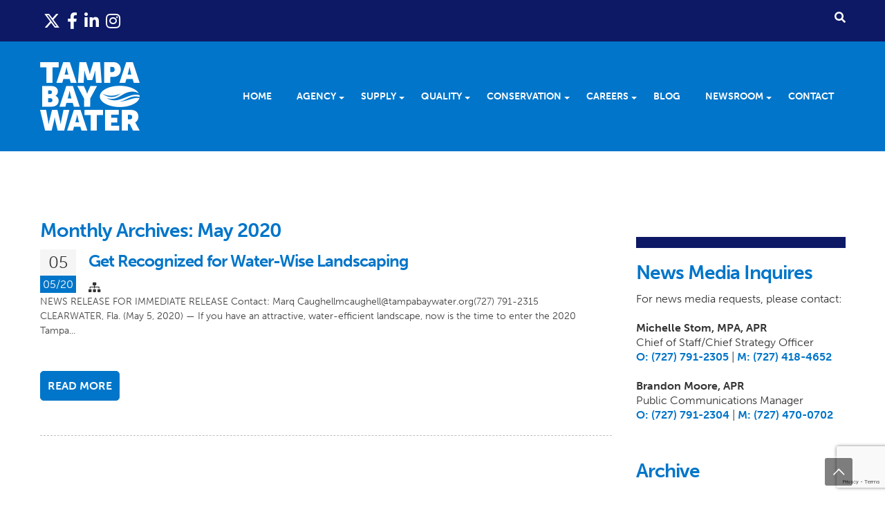

--- FILE ---
content_type: text/html; charset=UTF-8
request_url: https://www.tampabaywater.org/2020/05/?post_type=news
body_size: 42564
content:

<!DOCTYPE html>
<html lang="en-US">
<head>

<!-- Google Tag Manager -->
<script>(function(w,d,s,l,i){w[l]=w[l]||[];w[l].push({'gtm.start':
new Date().getTime(),event:'gtm.js'});var f=d.getElementsByTagName(s)[0],
j=d.createElement(s),dl=l!='dataLayer'?'&l='+l:'';j.async=true;j.src=
'https://www.googletagmanager.com/gtm.js?id='+i+dl;f.parentNode.insertBefore(j,f);
})(window,document,'script','dataLayer','GTM-T6VZCJV');</script>
<!-- End Google Tag Manager -->

<meta charset="UTF-8"><script type="text/javascript">(window.NREUM||(NREUM={})).init={privacy:{cookies_enabled:true},ajax:{deny_list:["bam.nr-data.net"]},feature_flags:["soft_nav"],distributed_tracing:{enabled:true}};(window.NREUM||(NREUM={})).loader_config={agentID:"718414249",accountID:"7056224",trustKey:"66686",xpid:"UwYCV1RRDBAGXFlXAggFVFc=",licenseKey:"NRJS-d9300b13d81280d8a71",applicationID:"688559223",browserID:"718414249"};;/*! For license information please see nr-loader-spa-1.308.0.min.js.LICENSE.txt */
(()=>{var e,t,r={384:(e,t,r)=>{"use strict";r.d(t,{NT:()=>a,US:()=>u,Zm:()=>o,bQ:()=>d,dV:()=>c,pV:()=>l});var n=r(6154),i=r(1863),s=r(1910);const a={beacon:"bam.nr-data.net",errorBeacon:"bam.nr-data.net"};function o(){return n.gm.NREUM||(n.gm.NREUM={}),void 0===n.gm.newrelic&&(n.gm.newrelic=n.gm.NREUM),n.gm.NREUM}function c(){let e=o();return e.o||(e.o={ST:n.gm.setTimeout,SI:n.gm.setImmediate||n.gm.setInterval,CT:n.gm.clearTimeout,XHR:n.gm.XMLHttpRequest,REQ:n.gm.Request,EV:n.gm.Event,PR:n.gm.Promise,MO:n.gm.MutationObserver,FETCH:n.gm.fetch,WS:n.gm.WebSocket},(0,s.i)(...Object.values(e.o))),e}function d(e,t){let r=o();r.initializedAgents??={},t.initializedAt={ms:(0,i.t)(),date:new Date},r.initializedAgents[e]=t}function u(e,t){o()[e]=t}function l(){return function(){let e=o();const t=e.info||{};e.info={beacon:a.beacon,errorBeacon:a.errorBeacon,...t}}(),function(){let e=o();const t=e.init||{};e.init={...t}}(),c(),function(){let e=o();const t=e.loader_config||{};e.loader_config={...t}}(),o()}},782:(e,t,r)=>{"use strict";r.d(t,{T:()=>n});const n=r(860).K7.pageViewTiming},860:(e,t,r)=>{"use strict";r.d(t,{$J:()=>u,K7:()=>c,P3:()=>d,XX:()=>i,Yy:()=>o,df:()=>s,qY:()=>n,v4:()=>a});const n="events",i="jserrors",s="browser/blobs",a="rum",o="browser/logs",c={ajax:"ajax",genericEvents:"generic_events",jserrors:i,logging:"logging",metrics:"metrics",pageAction:"page_action",pageViewEvent:"page_view_event",pageViewTiming:"page_view_timing",sessionReplay:"session_replay",sessionTrace:"session_trace",softNav:"soft_navigations",spa:"spa"},d={[c.pageViewEvent]:1,[c.pageViewTiming]:2,[c.metrics]:3,[c.jserrors]:4,[c.spa]:5,[c.ajax]:6,[c.sessionTrace]:7,[c.softNav]:8,[c.sessionReplay]:9,[c.logging]:10,[c.genericEvents]:11},u={[c.pageViewEvent]:a,[c.pageViewTiming]:n,[c.ajax]:n,[c.spa]:n,[c.softNav]:n,[c.metrics]:i,[c.jserrors]:i,[c.sessionTrace]:s,[c.sessionReplay]:s,[c.logging]:o,[c.genericEvents]:"ins"}},944:(e,t,r)=>{"use strict";r.d(t,{R:()=>i});var n=r(3241);function i(e,t){"function"==typeof console.debug&&(console.debug("New Relic Warning: https://github.com/newrelic/newrelic-browser-agent/blob/main/docs/warning-codes.md#".concat(e),t),(0,n.W)({agentIdentifier:null,drained:null,type:"data",name:"warn",feature:"warn",data:{code:e,secondary:t}}))}},993:(e,t,r)=>{"use strict";r.d(t,{A$:()=>s,ET:()=>a,TZ:()=>o,p_:()=>i});var n=r(860);const i={ERROR:"ERROR",WARN:"WARN",INFO:"INFO",DEBUG:"DEBUG",TRACE:"TRACE"},s={OFF:0,ERROR:1,WARN:2,INFO:3,DEBUG:4,TRACE:5},a="log",o=n.K7.logging},1541:(e,t,r)=>{"use strict";r.d(t,{U:()=>i,f:()=>n});const n={MFE:"MFE",BA:"BA"};function i(e,t){if(2!==t?.harvestEndpointVersion)return{};const r=t.agentRef.runtime.appMetadata.agents[0].entityGuid;return e?{"source.id":e.id,"source.name":e.name,"source.type":e.type,"parent.id":e.parent?.id||r,"parent.type":e.parent?.type||n.BA}:{"entity.guid":r,appId:t.agentRef.info.applicationID}}},1687:(e,t,r)=>{"use strict";r.d(t,{Ak:()=>d,Ze:()=>h,x3:()=>u});var n=r(3241),i=r(7836),s=r(3606),a=r(860),o=r(2646);const c={};function d(e,t){const r={staged:!1,priority:a.P3[t]||0};l(e),c[e].get(t)||c[e].set(t,r)}function u(e,t){e&&c[e]&&(c[e].get(t)&&c[e].delete(t),p(e,t,!1),c[e].size&&f(e))}function l(e){if(!e)throw new Error("agentIdentifier required");c[e]||(c[e]=new Map)}function h(e="",t="feature",r=!1){if(l(e),!e||!c[e].get(t)||r)return p(e,t);c[e].get(t).staged=!0,f(e)}function f(e){const t=Array.from(c[e]);t.every(([e,t])=>t.staged)&&(t.sort((e,t)=>e[1].priority-t[1].priority),t.forEach(([t])=>{c[e].delete(t),p(e,t)}))}function p(e,t,r=!0){const a=e?i.ee.get(e):i.ee,c=s.i.handlers;if(!a.aborted&&a.backlog&&c){if((0,n.W)({agentIdentifier:e,type:"lifecycle",name:"drain",feature:t}),r){const e=a.backlog[t],r=c[t];if(r){for(let t=0;e&&t<e.length;++t)g(e[t],r);Object.entries(r).forEach(([e,t])=>{Object.values(t||{}).forEach(t=>{t[0]?.on&&t[0]?.context()instanceof o.y&&t[0].on(e,t[1])})})}}a.isolatedBacklog||delete c[t],a.backlog[t]=null,a.emit("drain-"+t,[])}}function g(e,t){var r=e[1];Object.values(t[r]||{}).forEach(t=>{var r=e[0];if(t[0]===r){var n=t[1],i=e[3],s=e[2];n.apply(i,s)}})}},1738:(e,t,r)=>{"use strict";r.d(t,{U:()=>f,Y:()=>h});var n=r(3241),i=r(9908),s=r(1863),a=r(944),o=r(5701),c=r(3969),d=r(8362),u=r(860),l=r(4261);function h(e,t,r,s){const h=s||r;!h||h[e]&&h[e]!==d.d.prototype[e]||(h[e]=function(){(0,i.p)(c.xV,["API/"+e+"/called"],void 0,u.K7.metrics,r.ee),(0,n.W)({agentIdentifier:r.agentIdentifier,drained:!!o.B?.[r.agentIdentifier],type:"data",name:"api",feature:l.Pl+e,data:{}});try{return t.apply(this,arguments)}catch(e){(0,a.R)(23,e)}})}function f(e,t,r,n,a){const o=e.info;null===r?delete o.jsAttributes[t]:o.jsAttributes[t]=r,(a||null===r)&&(0,i.p)(l.Pl+n,[(0,s.t)(),t,r],void 0,"session",e.ee)}},1741:(e,t,r)=>{"use strict";r.d(t,{W:()=>s});var n=r(944),i=r(4261);class s{#e(e,...t){if(this[e]!==s.prototype[e])return this[e](...t);(0,n.R)(35,e)}addPageAction(e,t){return this.#e(i.hG,e,t)}register(e){return this.#e(i.eY,e)}recordCustomEvent(e,t){return this.#e(i.fF,e,t)}setPageViewName(e,t){return this.#e(i.Fw,e,t)}setCustomAttribute(e,t,r){return this.#e(i.cD,e,t,r)}noticeError(e,t){return this.#e(i.o5,e,t)}setUserId(e,t=!1){return this.#e(i.Dl,e,t)}setApplicationVersion(e){return this.#e(i.nb,e)}setErrorHandler(e){return this.#e(i.bt,e)}addRelease(e,t){return this.#e(i.k6,e,t)}log(e,t){return this.#e(i.$9,e,t)}start(){return this.#e(i.d3)}finished(e){return this.#e(i.BL,e)}recordReplay(){return this.#e(i.CH)}pauseReplay(){return this.#e(i.Tb)}addToTrace(e){return this.#e(i.U2,e)}setCurrentRouteName(e){return this.#e(i.PA,e)}interaction(e){return this.#e(i.dT,e)}wrapLogger(e,t,r){return this.#e(i.Wb,e,t,r)}measure(e,t){return this.#e(i.V1,e,t)}consent(e){return this.#e(i.Pv,e)}}},1863:(e,t,r)=>{"use strict";function n(){return Math.floor(performance.now())}r.d(t,{t:()=>n})},1910:(e,t,r)=>{"use strict";r.d(t,{i:()=>s});var n=r(944);const i=new Map;function s(...e){return e.every(e=>{if(i.has(e))return i.get(e);const t="function"==typeof e?e.toString():"",r=t.includes("[native code]"),s=t.includes("nrWrapper");return r||s||(0,n.R)(64,e?.name||t),i.set(e,r),r})}},2555:(e,t,r)=>{"use strict";r.d(t,{D:()=>o,f:()=>a});var n=r(384),i=r(8122);const s={beacon:n.NT.beacon,errorBeacon:n.NT.errorBeacon,licenseKey:void 0,applicationID:void 0,sa:void 0,queueTime:void 0,applicationTime:void 0,ttGuid:void 0,user:void 0,account:void 0,product:void 0,extra:void 0,jsAttributes:{},userAttributes:void 0,atts:void 0,transactionName:void 0,tNamePlain:void 0};function a(e){try{return!!e.licenseKey&&!!e.errorBeacon&&!!e.applicationID}catch(e){return!1}}const o=e=>(0,i.a)(e,s)},2614:(e,t,r)=>{"use strict";r.d(t,{BB:()=>a,H3:()=>n,g:()=>d,iL:()=>c,tS:()=>o,uh:()=>i,wk:()=>s});const n="NRBA",i="SESSION",s=144e5,a=18e5,o={STARTED:"session-started",PAUSE:"session-pause",RESET:"session-reset",RESUME:"session-resume",UPDATE:"session-update"},c={SAME_TAB:"same-tab",CROSS_TAB:"cross-tab"},d={OFF:0,FULL:1,ERROR:2}},2646:(e,t,r)=>{"use strict";r.d(t,{y:()=>n});class n{constructor(e){this.contextId=e}}},2843:(e,t,r)=>{"use strict";r.d(t,{G:()=>s,u:()=>i});var n=r(3878);function i(e,t=!1,r,i){(0,n.DD)("visibilitychange",function(){if(t)return void("hidden"===document.visibilityState&&e());e(document.visibilityState)},r,i)}function s(e,t,r){(0,n.sp)("pagehide",e,t,r)}},3241:(e,t,r)=>{"use strict";r.d(t,{W:()=>s});var n=r(6154);const i="newrelic";function s(e={}){try{n.gm.dispatchEvent(new CustomEvent(i,{detail:e}))}catch(e){}}},3304:(e,t,r)=>{"use strict";r.d(t,{A:()=>s});var n=r(7836);const i=()=>{const e=new WeakSet;return(t,r)=>{if("object"==typeof r&&null!==r){if(e.has(r))return;e.add(r)}return r}};function s(e){try{return JSON.stringify(e,i())??""}catch(e){try{n.ee.emit("internal-error",[e])}catch(e){}return""}}},3333:(e,t,r)=>{"use strict";r.d(t,{$v:()=>u,TZ:()=>n,Xh:()=>c,Zp:()=>i,kd:()=>d,mq:()=>o,nf:()=>a,qN:()=>s});const n=r(860).K7.genericEvents,i=["auxclick","click","copy","keydown","paste","scrollend"],s=["focus","blur"],a=4,o=1e3,c=2e3,d=["PageAction","UserAction","BrowserPerformance"],u={RESOURCES:"experimental.resources",REGISTER:"register"}},3434:(e,t,r)=>{"use strict";r.d(t,{Jt:()=>s,YM:()=>d});var n=r(7836),i=r(5607);const s="nr@original:".concat(i.W),a=50;var o=Object.prototype.hasOwnProperty,c=!1;function d(e,t){return e||(e=n.ee),r.inPlace=function(e,t,n,i,s){n||(n="");const a="-"===n.charAt(0);for(let o=0;o<t.length;o++){const c=t[o],d=e[c];l(d)||(e[c]=r(d,a?c+n:n,i,c,s))}},r.flag=s,r;function r(t,r,n,c,d){return l(t)?t:(r||(r=""),nrWrapper[s]=t,function(e,t,r){if(Object.defineProperty&&Object.keys)try{return Object.keys(e).forEach(function(r){Object.defineProperty(t,r,{get:function(){return e[r]},set:function(t){return e[r]=t,t}})}),t}catch(e){u([e],r)}for(var n in e)o.call(e,n)&&(t[n]=e[n])}(t,nrWrapper,e),nrWrapper);function nrWrapper(){var s,o,l,h;let f;try{o=this,s=[...arguments],l="function"==typeof n?n(s,o):n||{}}catch(t){u([t,"",[s,o,c],l],e)}i(r+"start",[s,o,c],l,d);const p=performance.now();let g;try{return h=t.apply(o,s),g=performance.now(),h}catch(e){throw g=performance.now(),i(r+"err",[s,o,e],l,d),f=e,f}finally{const e=g-p,t={start:p,end:g,duration:e,isLongTask:e>=a,methodName:c,thrownError:f};t.isLongTask&&i("long-task",[t,o],l,d),i(r+"end",[s,o,h],l,d)}}}function i(r,n,i,s){if(!c||t){var a=c;c=!0;try{e.emit(r,n,i,t,s)}catch(t){u([t,r,n,i],e)}c=a}}}function u(e,t){t||(t=n.ee);try{t.emit("internal-error",e)}catch(e){}}function l(e){return!(e&&"function"==typeof e&&e.apply&&!e[s])}},3606:(e,t,r)=>{"use strict";r.d(t,{i:()=>s});var n=r(9908);s.on=a;var i=s.handlers={};function s(e,t,r,s){a(s||n.d,i,e,t,r)}function a(e,t,r,i,s){s||(s="feature"),e||(e=n.d);var a=t[s]=t[s]||{};(a[r]=a[r]||[]).push([e,i])}},3738:(e,t,r)=>{"use strict";r.d(t,{He:()=>i,Kp:()=>o,Lc:()=>d,Rz:()=>u,TZ:()=>n,bD:()=>s,d3:()=>a,jx:()=>l,sl:()=>h,uP:()=>c});const n=r(860).K7.sessionTrace,i="bstResource",s="resource",a="-start",o="-end",c="fn"+a,d="fn"+o,u="pushState",l=1e3,h=3e4},3785:(e,t,r)=>{"use strict";r.d(t,{R:()=>c,b:()=>d});var n=r(9908),i=r(1863),s=r(860),a=r(3969),o=r(993);function c(e,t,r={},c=o.p_.INFO,d=!0,u,l=(0,i.t)()){(0,n.p)(a.xV,["API/logging/".concat(c.toLowerCase(),"/called")],void 0,s.K7.metrics,e),(0,n.p)(o.ET,[l,t,r,c,d,u],void 0,s.K7.logging,e)}function d(e){return"string"==typeof e&&Object.values(o.p_).some(t=>t===e.toUpperCase().trim())}},3878:(e,t,r)=>{"use strict";function n(e,t){return{capture:e,passive:!1,signal:t}}function i(e,t,r=!1,i){window.addEventListener(e,t,n(r,i))}function s(e,t,r=!1,i){document.addEventListener(e,t,n(r,i))}r.d(t,{DD:()=>s,jT:()=>n,sp:()=>i})},3962:(e,t,r)=>{"use strict";r.d(t,{AM:()=>a,O2:()=>l,OV:()=>s,Qu:()=>h,TZ:()=>c,ih:()=>f,pP:()=>o,t1:()=>u,tC:()=>i,wD:()=>d});var n=r(860);const i=["click","keydown","submit"],s="popstate",a="api",o="initialPageLoad",c=n.K7.softNav,d=5e3,u=500,l={INITIAL_PAGE_LOAD:"",ROUTE_CHANGE:1,UNSPECIFIED:2},h={INTERACTION:1,AJAX:2,CUSTOM_END:3,CUSTOM_TRACER:4},f={IP:"in progress",PF:"pending finish",FIN:"finished",CAN:"cancelled"}},3969:(e,t,r)=>{"use strict";r.d(t,{TZ:()=>n,XG:()=>o,rs:()=>i,xV:()=>a,z_:()=>s});const n=r(860).K7.metrics,i="sm",s="cm",a="storeSupportabilityMetrics",o="storeEventMetrics"},4234:(e,t,r)=>{"use strict";r.d(t,{W:()=>s});var n=r(7836),i=r(1687);class s{constructor(e,t){this.agentIdentifier=e,this.ee=n.ee.get(e),this.featureName=t,this.blocked=!1}deregisterDrain(){(0,i.x3)(this.agentIdentifier,this.featureName)}}},4261:(e,t,r)=>{"use strict";r.d(t,{$9:()=>u,BL:()=>c,CH:()=>p,Dl:()=>R,Fw:()=>w,PA:()=>v,Pl:()=>n,Pv:()=>A,Tb:()=>h,U2:()=>a,V1:()=>E,Wb:()=>T,bt:()=>y,cD:()=>b,d3:()=>x,dT:()=>d,eY:()=>g,fF:()=>f,hG:()=>s,hw:()=>i,k6:()=>o,nb:()=>m,o5:()=>l});const n="api-",i=n+"ixn-",s="addPageAction",a="addToTrace",o="addRelease",c="finished",d="interaction",u="log",l="noticeError",h="pauseReplay",f="recordCustomEvent",p="recordReplay",g="register",m="setApplicationVersion",v="setCurrentRouteName",b="setCustomAttribute",y="setErrorHandler",w="setPageViewName",R="setUserId",x="start",T="wrapLogger",E="measure",A="consent"},5205:(e,t,r)=>{"use strict";r.d(t,{j:()=>S});var n=r(384),i=r(1741);var s=r(2555),a=r(3333);const o=e=>{if(!e||"string"!=typeof e)return!1;try{document.createDocumentFragment().querySelector(e)}catch{return!1}return!0};var c=r(2614),d=r(944),u=r(8122);const l="[data-nr-mask]",h=e=>(0,u.a)(e,(()=>{const e={feature_flags:[],experimental:{allow_registered_children:!1,resources:!1},mask_selector:"*",block_selector:"[data-nr-block]",mask_input_options:{color:!1,date:!1,"datetime-local":!1,email:!1,month:!1,number:!1,range:!1,search:!1,tel:!1,text:!1,time:!1,url:!1,week:!1,textarea:!1,select:!1,password:!0}};return{ajax:{deny_list:void 0,block_internal:!0,enabled:!0,autoStart:!0},api:{get allow_registered_children(){return e.feature_flags.includes(a.$v.REGISTER)||e.experimental.allow_registered_children},set allow_registered_children(t){e.experimental.allow_registered_children=t},duplicate_registered_data:!1},browser_consent_mode:{enabled:!1},distributed_tracing:{enabled:void 0,exclude_newrelic_header:void 0,cors_use_newrelic_header:void 0,cors_use_tracecontext_headers:void 0,allowed_origins:void 0},get feature_flags(){return e.feature_flags},set feature_flags(t){e.feature_flags=t},generic_events:{enabled:!0,autoStart:!0},harvest:{interval:30},jserrors:{enabled:!0,autoStart:!0},logging:{enabled:!0,autoStart:!0},metrics:{enabled:!0,autoStart:!0},obfuscate:void 0,page_action:{enabled:!0},page_view_event:{enabled:!0,autoStart:!0},page_view_timing:{enabled:!0,autoStart:!0},performance:{capture_marks:!1,capture_measures:!1,capture_detail:!0,resources:{get enabled(){return e.feature_flags.includes(a.$v.RESOURCES)||e.experimental.resources},set enabled(t){e.experimental.resources=t},asset_types:[],first_party_domains:[],ignore_newrelic:!0}},privacy:{cookies_enabled:!0},proxy:{assets:void 0,beacon:void 0},session:{expiresMs:c.wk,inactiveMs:c.BB},session_replay:{autoStart:!0,enabled:!1,preload:!1,sampling_rate:10,error_sampling_rate:100,collect_fonts:!1,inline_images:!1,fix_stylesheets:!0,mask_all_inputs:!0,get mask_text_selector(){return e.mask_selector},set mask_text_selector(t){o(t)?e.mask_selector="".concat(t,",").concat(l):""===t||null===t?e.mask_selector=l:(0,d.R)(5,t)},get block_class(){return"nr-block"},get ignore_class(){return"nr-ignore"},get mask_text_class(){return"nr-mask"},get block_selector(){return e.block_selector},set block_selector(t){o(t)?e.block_selector+=",".concat(t):""!==t&&(0,d.R)(6,t)},get mask_input_options(){return e.mask_input_options},set mask_input_options(t){t&&"object"==typeof t?e.mask_input_options={...t,password:!0}:(0,d.R)(7,t)}},session_trace:{enabled:!0,autoStart:!0},soft_navigations:{enabled:!0,autoStart:!0},spa:{enabled:!0,autoStart:!0},ssl:void 0,user_actions:{enabled:!0,elementAttributes:["id","className","tagName","type"]}}})());var f=r(6154),p=r(9324);let g=0;const m={buildEnv:p.F3,distMethod:p.Xs,version:p.xv,originTime:f.WN},v={consented:!1},b={appMetadata:{},get consented(){return this.session?.state?.consent||v.consented},set consented(e){v.consented=e},customTransaction:void 0,denyList:void 0,disabled:!1,harvester:void 0,isolatedBacklog:!1,isRecording:!1,loaderType:void 0,maxBytes:3e4,obfuscator:void 0,onerror:void 0,ptid:void 0,releaseIds:{},session:void 0,timeKeeper:void 0,registeredEntities:[],jsAttributesMetadata:{bytes:0},get harvestCount(){return++g}},y=e=>{const t=(0,u.a)(e,b),r=Object.keys(m).reduce((e,t)=>(e[t]={value:m[t],writable:!1,configurable:!0,enumerable:!0},e),{});return Object.defineProperties(t,r)};var w=r(5701);const R=e=>{const t=e.startsWith("http");e+="/",r.p=t?e:"https://"+e};var x=r(7836),T=r(3241);const E={accountID:void 0,trustKey:void 0,agentID:void 0,licenseKey:void 0,applicationID:void 0,xpid:void 0},A=e=>(0,u.a)(e,E),_=new Set;function S(e,t={},r,a){let{init:o,info:c,loader_config:d,runtime:u={},exposed:l=!0}=t;if(!c){const e=(0,n.pV)();o=e.init,c=e.info,d=e.loader_config}e.init=h(o||{}),e.loader_config=A(d||{}),c.jsAttributes??={},f.bv&&(c.jsAttributes.isWorker=!0),e.info=(0,s.D)(c);const p=e.init,g=[c.beacon,c.errorBeacon];_.has(e.agentIdentifier)||(p.proxy.assets&&(R(p.proxy.assets),g.push(p.proxy.assets)),p.proxy.beacon&&g.push(p.proxy.beacon),e.beacons=[...g],function(e){const t=(0,n.pV)();Object.getOwnPropertyNames(i.W.prototype).forEach(r=>{const n=i.W.prototype[r];if("function"!=typeof n||"constructor"===n)return;let s=t[r];e[r]&&!1!==e.exposed&&"micro-agent"!==e.runtime?.loaderType&&(t[r]=(...t)=>{const n=e[r](...t);return s?s(...t):n})})}(e),(0,n.US)("activatedFeatures",w.B)),u.denyList=[...p.ajax.deny_list||[],...p.ajax.block_internal?g:[]],u.ptid=e.agentIdentifier,u.loaderType=r,e.runtime=y(u),_.has(e.agentIdentifier)||(e.ee=x.ee.get(e.agentIdentifier),e.exposed=l,(0,T.W)({agentIdentifier:e.agentIdentifier,drained:!!w.B?.[e.agentIdentifier],type:"lifecycle",name:"initialize",feature:void 0,data:e.config})),_.add(e.agentIdentifier)}},5270:(e,t,r)=>{"use strict";r.d(t,{Aw:()=>a,SR:()=>s,rF:()=>o});var n=r(384),i=r(7767);function s(e){return!!(0,n.dV)().o.MO&&(0,i.V)(e)&&!0===e?.session_trace.enabled}function a(e){return!0===e?.session_replay.preload&&s(e)}function o(e,t){try{if("string"==typeof t?.type){if("password"===t.type.toLowerCase())return"*".repeat(e?.length||0);if(void 0!==t?.dataset?.nrUnmask||t?.classList?.contains("nr-unmask"))return e}}catch(e){}return"string"==typeof e?e.replace(/[\S]/g,"*"):"*".repeat(e?.length||0)}},5289:(e,t,r)=>{"use strict";r.d(t,{GG:()=>a,Qr:()=>c,sB:()=>o});var n=r(3878),i=r(6389);function s(){return"undefined"==typeof document||"complete"===document.readyState}function a(e,t){if(s())return e();const r=(0,i.J)(e),a=setInterval(()=>{s()&&(clearInterval(a),r())},500);(0,n.sp)("load",r,t)}function o(e){if(s())return e();(0,n.DD)("DOMContentLoaded",e)}function c(e){if(s())return e();(0,n.sp)("popstate",e)}},5607:(e,t,r)=>{"use strict";r.d(t,{W:()=>n});const n=(0,r(9566).bz)()},5701:(e,t,r)=>{"use strict";r.d(t,{B:()=>s,t:()=>a});var n=r(3241);const i=new Set,s={};function a(e,t){const r=t.agentIdentifier;s[r]??={},e&&"object"==typeof e&&(i.has(r)||(t.ee.emit("rumresp",[e]),s[r]=e,i.add(r),(0,n.W)({agentIdentifier:r,loaded:!0,drained:!0,type:"lifecycle",name:"load",feature:void 0,data:e})))}},6154:(e,t,r)=>{"use strict";r.d(t,{OF:()=>d,RI:()=>i,WN:()=>h,bv:()=>s,eN:()=>f,gm:()=>a,lR:()=>l,m:()=>c,mw:()=>o,sb:()=>u});var n=r(1863);const i="undefined"!=typeof window&&!!window.document,s="undefined"!=typeof WorkerGlobalScope&&("undefined"!=typeof self&&self instanceof WorkerGlobalScope&&self.navigator instanceof WorkerNavigator||"undefined"!=typeof globalThis&&globalThis instanceof WorkerGlobalScope&&globalThis.navigator instanceof WorkerNavigator),a=i?window:"undefined"!=typeof WorkerGlobalScope&&("undefined"!=typeof self&&self instanceof WorkerGlobalScope&&self||"undefined"!=typeof globalThis&&globalThis instanceof WorkerGlobalScope&&globalThis),o=Boolean("hidden"===a?.document?.visibilityState),c=""+a?.location,d=/iPad|iPhone|iPod/.test(a.navigator?.userAgent),u=d&&"undefined"==typeof SharedWorker,l=(()=>{const e=a.navigator?.userAgent?.match(/Firefox[/\s](\d+\.\d+)/);return Array.isArray(e)&&e.length>=2?+e[1]:0})(),h=Date.now()-(0,n.t)(),f=()=>"undefined"!=typeof PerformanceNavigationTiming&&a?.performance?.getEntriesByType("navigation")?.[0]?.responseStart},6344:(e,t,r)=>{"use strict";r.d(t,{BB:()=>u,Qb:()=>l,TZ:()=>i,Ug:()=>a,Vh:()=>s,_s:()=>o,bc:()=>d,yP:()=>c});var n=r(2614);const i=r(860).K7.sessionReplay,s="errorDuringReplay",a=.12,o={DomContentLoaded:0,Load:1,FullSnapshot:2,IncrementalSnapshot:3,Meta:4,Custom:5},c={[n.g.ERROR]:15e3,[n.g.FULL]:3e5,[n.g.OFF]:0},d={RESET:{message:"Session was reset",sm:"Reset"},IMPORT:{message:"Recorder failed to import",sm:"Import"},TOO_MANY:{message:"429: Too Many Requests",sm:"Too-Many"},TOO_BIG:{message:"Payload was too large",sm:"Too-Big"},CROSS_TAB:{message:"Session Entity was set to OFF on another tab",sm:"Cross-Tab"},ENTITLEMENTS:{message:"Session Replay is not allowed and will not be started",sm:"Entitlement"}},u=5e3,l={API:"api",RESUME:"resume",SWITCH_TO_FULL:"switchToFull",INITIALIZE:"initialize",PRELOAD:"preload"}},6389:(e,t,r)=>{"use strict";function n(e,t=500,r={}){const n=r?.leading||!1;let i;return(...r)=>{n&&void 0===i&&(e.apply(this,r),i=setTimeout(()=>{i=clearTimeout(i)},t)),n||(clearTimeout(i),i=setTimeout(()=>{e.apply(this,r)},t))}}function i(e){let t=!1;return(...r)=>{t||(t=!0,e.apply(this,r))}}r.d(t,{J:()=>i,s:()=>n})},6630:(e,t,r)=>{"use strict";r.d(t,{T:()=>n});const n=r(860).K7.pageViewEvent},6774:(e,t,r)=>{"use strict";r.d(t,{T:()=>n});const n=r(860).K7.jserrors},7295:(e,t,r)=>{"use strict";r.d(t,{Xv:()=>a,gX:()=>i,iW:()=>s});var n=[];function i(e){if(!e||s(e))return!1;if(0===n.length)return!0;if("*"===n[0].hostname)return!1;for(var t=0;t<n.length;t++){var r=n[t];if(r.hostname.test(e.hostname)&&r.pathname.test(e.pathname))return!1}return!0}function s(e){return void 0===e.hostname}function a(e){if(n=[],e&&e.length)for(var t=0;t<e.length;t++){let r=e[t];if(!r)continue;if("*"===r)return void(n=[{hostname:"*"}]);0===r.indexOf("http://")?r=r.substring(7):0===r.indexOf("https://")&&(r=r.substring(8));const i=r.indexOf("/");let s,a;i>0?(s=r.substring(0,i),a=r.substring(i)):(s=r,a="*");let[c]=s.split(":");n.push({hostname:o(c),pathname:o(a,!0)})}}function o(e,t=!1){const r=e.replace(/[.+?^${}()|[\]\\]/g,e=>"\\"+e).replace(/\*/g,".*?");return new RegExp((t?"^":"")+r+"$")}},7485:(e,t,r)=>{"use strict";r.d(t,{D:()=>i});var n=r(6154);function i(e){if(0===(e||"").indexOf("data:"))return{protocol:"data"};try{const t=new URL(e,location.href),r={port:t.port,hostname:t.hostname,pathname:t.pathname,search:t.search,protocol:t.protocol.slice(0,t.protocol.indexOf(":")),sameOrigin:t.protocol===n.gm?.location?.protocol&&t.host===n.gm?.location?.host};return r.port&&""!==r.port||("http:"===t.protocol&&(r.port="80"),"https:"===t.protocol&&(r.port="443")),r.pathname&&""!==r.pathname?r.pathname.startsWith("/")||(r.pathname="/".concat(r.pathname)):r.pathname="/",r}catch(e){return{}}}},7699:(e,t,r)=>{"use strict";r.d(t,{It:()=>s,KC:()=>o,No:()=>i,qh:()=>a});var n=r(860);const i=16e3,s=1e6,a="SESSION_ERROR",o={[n.K7.logging]:!0,[n.K7.genericEvents]:!1,[n.K7.jserrors]:!1,[n.K7.ajax]:!1}},7767:(e,t,r)=>{"use strict";r.d(t,{V:()=>i});var n=r(6154);const i=e=>n.RI&&!0===e?.privacy.cookies_enabled},7836:(e,t,r)=>{"use strict";r.d(t,{P:()=>o,ee:()=>c});var n=r(384),i=r(8990),s=r(2646),a=r(5607);const o="nr@context:".concat(a.W),c=function e(t,r){var n={},a={},u={},l=!1;try{l=16===r.length&&d.initializedAgents?.[r]?.runtime.isolatedBacklog}catch(e){}var h={on:p,addEventListener:p,removeEventListener:function(e,t){var r=n[e];if(!r)return;for(var i=0;i<r.length;i++)r[i]===t&&r.splice(i,1)},emit:function(e,r,n,i,s){!1!==s&&(s=!0);if(c.aborted&&!i)return;t&&s&&t.emit(e,r,n);var o=f(n);g(e).forEach(e=>{e.apply(o,r)});var d=v()[a[e]];d&&d.push([h,e,r,o]);return o},get:m,listeners:g,context:f,buffer:function(e,t){const r=v();if(t=t||"feature",h.aborted)return;Object.entries(e||{}).forEach(([e,n])=>{a[n]=t,t in r||(r[t]=[])})},abort:function(){h._aborted=!0,Object.keys(h.backlog).forEach(e=>{delete h.backlog[e]})},isBuffering:function(e){return!!v()[a[e]]},debugId:r,backlog:l?{}:t&&"object"==typeof t.backlog?t.backlog:{},isolatedBacklog:l};return Object.defineProperty(h,"aborted",{get:()=>{let e=h._aborted||!1;return e||(t&&(e=t.aborted),e)}}),h;function f(e){return e&&e instanceof s.y?e:e?(0,i.I)(e,o,()=>new s.y(o)):new s.y(o)}function p(e,t){n[e]=g(e).concat(t)}function g(e){return n[e]||[]}function m(t){return u[t]=u[t]||e(h,t)}function v(){return h.backlog}}(void 0,"globalEE"),d=(0,n.Zm)();d.ee||(d.ee=c)},8122:(e,t,r)=>{"use strict";r.d(t,{a:()=>i});var n=r(944);function i(e,t){try{if(!e||"object"!=typeof e)return(0,n.R)(3);if(!t||"object"!=typeof t)return(0,n.R)(4);const r=Object.create(Object.getPrototypeOf(t),Object.getOwnPropertyDescriptors(t)),s=0===Object.keys(r).length?e:r;for(let a in s)if(void 0!==e[a])try{if(null===e[a]){r[a]=null;continue}Array.isArray(e[a])&&Array.isArray(t[a])?r[a]=Array.from(new Set([...e[a],...t[a]])):"object"==typeof e[a]&&"object"==typeof t[a]?r[a]=i(e[a],t[a]):r[a]=e[a]}catch(e){r[a]||(0,n.R)(1,e)}return r}catch(e){(0,n.R)(2,e)}}},8139:(e,t,r)=>{"use strict";r.d(t,{u:()=>h});var n=r(7836),i=r(3434),s=r(8990),a=r(6154);const o={},c=a.gm.XMLHttpRequest,d="addEventListener",u="removeEventListener",l="nr@wrapped:".concat(n.P);function h(e){var t=function(e){return(e||n.ee).get("events")}(e);if(o[t.debugId]++)return t;o[t.debugId]=1;var r=(0,i.YM)(t,!0);function h(e){r.inPlace(e,[d,u],"-",p)}function p(e,t){return e[1]}return"getPrototypeOf"in Object&&(a.RI&&f(document,h),c&&f(c.prototype,h),f(a.gm,h)),t.on(d+"-start",function(e,t){var n=e[1];if(null!==n&&("function"==typeof n||"object"==typeof n)&&"newrelic"!==e[0]){var i=(0,s.I)(n,l,function(){var e={object:function(){if("function"!=typeof n.handleEvent)return;return n.handleEvent.apply(n,arguments)},function:n}[typeof n];return e?r(e,"fn-",null,e.name||"anonymous"):n});this.wrapped=e[1]=i}}),t.on(u+"-start",function(e){e[1]=this.wrapped||e[1]}),t}function f(e,t,...r){let n=e;for(;"object"==typeof n&&!Object.prototype.hasOwnProperty.call(n,d);)n=Object.getPrototypeOf(n);n&&t(n,...r)}},8362:(e,t,r)=>{"use strict";r.d(t,{d:()=>s});var n=r(9566),i=r(1741);class s extends i.W{agentIdentifier=(0,n.LA)(16)}},8374:(e,t,r)=>{r.nc=(()=>{try{return document?.currentScript?.nonce}catch(e){}return""})()},8990:(e,t,r)=>{"use strict";r.d(t,{I:()=>i});var n=Object.prototype.hasOwnProperty;function i(e,t,r){if(n.call(e,t))return e[t];var i=r();if(Object.defineProperty&&Object.keys)try{return Object.defineProperty(e,t,{value:i,writable:!0,enumerable:!1}),i}catch(e){}return e[t]=i,i}},9119:(e,t,r)=>{"use strict";r.d(t,{L:()=>s});var n=/([^?#]*)[^#]*(#[^?]*|$).*/,i=/([^?#]*)().*/;function s(e,t){return e?e.replace(t?n:i,"$1$2"):e}},9300:(e,t,r)=>{"use strict";r.d(t,{T:()=>n});const n=r(860).K7.ajax},9324:(e,t,r)=>{"use strict";r.d(t,{AJ:()=>a,F3:()=>i,Xs:()=>s,Yq:()=>o,xv:()=>n});const n="1.308.0",i="PROD",s="CDN",a="@newrelic/rrweb",o="1.0.1"},9566:(e,t,r)=>{"use strict";r.d(t,{LA:()=>o,ZF:()=>c,bz:()=>a,el:()=>d});var n=r(6154);const i="xxxxxxxx-xxxx-4xxx-yxxx-xxxxxxxxxxxx";function s(e,t){return e?15&e[t]:16*Math.random()|0}function a(){const e=n.gm?.crypto||n.gm?.msCrypto;let t,r=0;return e&&e.getRandomValues&&(t=e.getRandomValues(new Uint8Array(30))),i.split("").map(e=>"x"===e?s(t,r++).toString(16):"y"===e?(3&s()|8).toString(16):e).join("")}function o(e){const t=n.gm?.crypto||n.gm?.msCrypto;let r,i=0;t&&t.getRandomValues&&(r=t.getRandomValues(new Uint8Array(e)));const a=[];for(var o=0;o<e;o++)a.push(s(r,i++).toString(16));return a.join("")}function c(){return o(16)}function d(){return o(32)}},9908:(e,t,r)=>{"use strict";r.d(t,{d:()=>n,p:()=>i});var n=r(7836).ee.get("handle");function i(e,t,r,i,s){s?(s.buffer([e],i),s.emit(e,t,r)):(n.buffer([e],i),n.emit(e,t,r))}}},n={};function i(e){var t=n[e];if(void 0!==t)return t.exports;var s=n[e]={exports:{}};return r[e](s,s.exports,i),s.exports}i.m=r,i.d=(e,t)=>{for(var r in t)i.o(t,r)&&!i.o(e,r)&&Object.defineProperty(e,r,{enumerable:!0,get:t[r]})},i.f={},i.e=e=>Promise.all(Object.keys(i.f).reduce((t,r)=>(i.f[r](e,t),t),[])),i.u=e=>({212:"nr-spa-compressor",249:"nr-spa-recorder",478:"nr-spa"}[e]+"-1.308.0.min.js"),i.o=(e,t)=>Object.prototype.hasOwnProperty.call(e,t),e={},t="NRBA-1.308.0.PROD:",i.l=(r,n,s,a)=>{if(e[r])e[r].push(n);else{var o,c;if(void 0!==s)for(var d=document.getElementsByTagName("script"),u=0;u<d.length;u++){var l=d[u];if(l.getAttribute("src")==r||l.getAttribute("data-webpack")==t+s){o=l;break}}if(!o){c=!0;var h={478:"sha512-RSfSVnmHk59T/uIPbdSE0LPeqcEdF4/+XhfJdBuccH5rYMOEZDhFdtnh6X6nJk7hGpzHd9Ujhsy7lZEz/ORYCQ==",249:"sha512-ehJXhmntm85NSqW4MkhfQqmeKFulra3klDyY0OPDUE+sQ3GokHlPh1pmAzuNy//3j4ac6lzIbmXLvGQBMYmrkg==",212:"sha512-B9h4CR46ndKRgMBcK+j67uSR2RCnJfGefU+A7FrgR/k42ovXy5x/MAVFiSvFxuVeEk/pNLgvYGMp1cBSK/G6Fg=="};(o=document.createElement("script")).charset="utf-8",i.nc&&o.setAttribute("nonce",i.nc),o.setAttribute("data-webpack",t+s),o.src=r,0!==o.src.indexOf(window.location.origin+"/")&&(o.crossOrigin="anonymous"),h[a]&&(o.integrity=h[a])}e[r]=[n];var f=(t,n)=>{o.onerror=o.onload=null,clearTimeout(p);var i=e[r];if(delete e[r],o.parentNode&&o.parentNode.removeChild(o),i&&i.forEach(e=>e(n)),t)return t(n)},p=setTimeout(f.bind(null,void 0,{type:"timeout",target:o}),12e4);o.onerror=f.bind(null,o.onerror),o.onload=f.bind(null,o.onload),c&&document.head.appendChild(o)}},i.r=e=>{"undefined"!=typeof Symbol&&Symbol.toStringTag&&Object.defineProperty(e,Symbol.toStringTag,{value:"Module"}),Object.defineProperty(e,"__esModule",{value:!0})},i.p="https://js-agent.newrelic.com/",(()=>{var e={38:0,788:0};i.f.j=(t,r)=>{var n=i.o(e,t)?e[t]:void 0;if(0!==n)if(n)r.push(n[2]);else{var s=new Promise((r,i)=>n=e[t]=[r,i]);r.push(n[2]=s);var a=i.p+i.u(t),o=new Error;i.l(a,r=>{if(i.o(e,t)&&(0!==(n=e[t])&&(e[t]=void 0),n)){var s=r&&("load"===r.type?"missing":r.type),a=r&&r.target&&r.target.src;o.message="Loading chunk "+t+" failed: ("+s+": "+a+")",o.name="ChunkLoadError",o.type=s,o.request=a,n[1](o)}},"chunk-"+t,t)}};var t=(t,r)=>{var n,s,[a,o,c]=r,d=0;if(a.some(t=>0!==e[t])){for(n in o)i.o(o,n)&&(i.m[n]=o[n]);if(c)c(i)}for(t&&t(r);d<a.length;d++)s=a[d],i.o(e,s)&&e[s]&&e[s][0](),e[s]=0},r=self["webpackChunk:NRBA-1.308.0.PROD"]=self["webpackChunk:NRBA-1.308.0.PROD"]||[];r.forEach(t.bind(null,0)),r.push=t.bind(null,r.push.bind(r))})(),(()=>{"use strict";i(8374);var e=i(8362),t=i(860);const r=Object.values(t.K7);var n=i(5205);var s=i(9908),a=i(1863),o=i(4261),c=i(1738);var d=i(1687),u=i(4234),l=i(5289),h=i(6154),f=i(944),p=i(5270),g=i(7767),m=i(6389),v=i(7699);class b extends u.W{constructor(e,t){super(e.agentIdentifier,t),this.agentRef=e,this.abortHandler=void 0,this.featAggregate=void 0,this.loadedSuccessfully=void 0,this.onAggregateImported=new Promise(e=>{this.loadedSuccessfully=e}),this.deferred=Promise.resolve(),!1===e.init[this.featureName].autoStart?this.deferred=new Promise((t,r)=>{this.ee.on("manual-start-all",(0,m.J)(()=>{(0,d.Ak)(e.agentIdentifier,this.featureName),t()}))}):(0,d.Ak)(e.agentIdentifier,t)}importAggregator(e,t,r={}){if(this.featAggregate)return;const n=async()=>{let n;await this.deferred;try{if((0,g.V)(e.init)){const{setupAgentSession:t}=await i.e(478).then(i.bind(i,8766));n=t(e)}}catch(e){(0,f.R)(20,e),this.ee.emit("internal-error",[e]),(0,s.p)(v.qh,[e],void 0,this.featureName,this.ee)}try{if(!this.#t(this.featureName,n,e.init))return(0,d.Ze)(this.agentIdentifier,this.featureName),void this.loadedSuccessfully(!1);const{Aggregate:i}=await t();this.featAggregate=new i(e,r),e.runtime.harvester.initializedAggregates.push(this.featAggregate),this.loadedSuccessfully(!0)}catch(e){(0,f.R)(34,e),this.abortHandler?.(),(0,d.Ze)(this.agentIdentifier,this.featureName,!0),this.loadedSuccessfully(!1),this.ee&&this.ee.abort()}};h.RI?(0,l.GG)(()=>n(),!0):n()}#t(e,r,n){if(this.blocked)return!1;switch(e){case t.K7.sessionReplay:return(0,p.SR)(n)&&!!r;case t.K7.sessionTrace:return!!r;default:return!0}}}var y=i(6630),w=i(2614),R=i(3241);class x extends b{static featureName=y.T;constructor(e){var t;super(e,y.T),this.setupInspectionEvents(e.agentIdentifier),t=e,(0,c.Y)(o.Fw,function(e,r){"string"==typeof e&&("/"!==e.charAt(0)&&(e="/"+e),t.runtime.customTransaction=(r||"http://custom.transaction")+e,(0,s.p)(o.Pl+o.Fw,[(0,a.t)()],void 0,void 0,t.ee))},t),this.importAggregator(e,()=>i.e(478).then(i.bind(i,2467)))}setupInspectionEvents(e){const t=(t,r)=>{t&&(0,R.W)({agentIdentifier:e,timeStamp:t.timeStamp,loaded:"complete"===t.target.readyState,type:"window",name:r,data:t.target.location+""})};(0,l.sB)(e=>{t(e,"DOMContentLoaded")}),(0,l.GG)(e=>{t(e,"load")}),(0,l.Qr)(e=>{t(e,"navigate")}),this.ee.on(w.tS.UPDATE,(t,r)=>{(0,R.W)({agentIdentifier:e,type:"lifecycle",name:"session",data:r})})}}var T=i(384);class E extends e.d{constructor(e){var t;(super(),h.gm)?(this.features={},(0,T.bQ)(this.agentIdentifier,this),this.desiredFeatures=new Set(e.features||[]),this.desiredFeatures.add(x),(0,n.j)(this,e,e.loaderType||"agent"),t=this,(0,c.Y)(o.cD,function(e,r,n=!1){if("string"==typeof e){if(["string","number","boolean"].includes(typeof r)||null===r)return(0,c.U)(t,e,r,o.cD,n);(0,f.R)(40,typeof r)}else(0,f.R)(39,typeof e)},t),function(e){(0,c.Y)(o.Dl,function(t,r=!1){if("string"!=typeof t&&null!==t)return void(0,f.R)(41,typeof t);const n=e.info.jsAttributes["enduser.id"];r&&null!=n&&n!==t?(0,s.p)(o.Pl+"setUserIdAndResetSession",[t],void 0,"session",e.ee):(0,c.U)(e,"enduser.id",t,o.Dl,!0)},e)}(this),function(e){(0,c.Y)(o.nb,function(t){if("string"==typeof t||null===t)return(0,c.U)(e,"application.version",t,o.nb,!1);(0,f.R)(42,typeof t)},e)}(this),function(e){(0,c.Y)(o.d3,function(){e.ee.emit("manual-start-all")},e)}(this),function(e){(0,c.Y)(o.Pv,function(t=!0){if("boolean"==typeof t){if((0,s.p)(o.Pl+o.Pv,[t],void 0,"session",e.ee),e.runtime.consented=t,t){const t=e.features.page_view_event;t.onAggregateImported.then(e=>{const r=t.featAggregate;e&&!r.sentRum&&r.sendRum()})}}else(0,f.R)(65,typeof t)},e)}(this),this.run()):(0,f.R)(21)}get config(){return{info:this.info,init:this.init,loader_config:this.loader_config,runtime:this.runtime}}get api(){return this}run(){try{const e=function(e){const t={};return r.forEach(r=>{t[r]=!!e[r]?.enabled}),t}(this.init),n=[...this.desiredFeatures];n.sort((e,r)=>t.P3[e.featureName]-t.P3[r.featureName]),n.forEach(r=>{if(!e[r.featureName]&&r.featureName!==t.K7.pageViewEvent)return;if(r.featureName===t.K7.spa)return void(0,f.R)(67);const n=function(e){switch(e){case t.K7.ajax:return[t.K7.jserrors];case t.K7.sessionTrace:return[t.K7.ajax,t.K7.pageViewEvent];case t.K7.sessionReplay:return[t.K7.sessionTrace];case t.K7.pageViewTiming:return[t.K7.pageViewEvent];default:return[]}}(r.featureName).filter(e=>!(e in this.features));n.length>0&&(0,f.R)(36,{targetFeature:r.featureName,missingDependencies:n}),this.features[r.featureName]=new r(this)})}catch(e){(0,f.R)(22,e);for(const e in this.features)this.features[e].abortHandler?.();const t=(0,T.Zm)();delete t.initializedAgents[this.agentIdentifier]?.features,delete this.sharedAggregator;return t.ee.get(this.agentIdentifier).abort(),!1}}}var A=i(2843),_=i(782);class S extends b{static featureName=_.T;constructor(e){super(e,_.T),h.RI&&((0,A.u)(()=>(0,s.p)("docHidden",[(0,a.t)()],void 0,_.T,this.ee),!0),(0,A.G)(()=>(0,s.p)("winPagehide",[(0,a.t)()],void 0,_.T,this.ee)),this.importAggregator(e,()=>i.e(478).then(i.bind(i,9917))))}}var O=i(3969);class I extends b{static featureName=O.TZ;constructor(e){super(e,O.TZ),h.RI&&document.addEventListener("securitypolicyviolation",e=>{(0,s.p)(O.xV,["Generic/CSPViolation/Detected"],void 0,this.featureName,this.ee)}),this.importAggregator(e,()=>i.e(478).then(i.bind(i,6555)))}}var N=i(6774),P=i(3878),k=i(3304);class D{constructor(e,t,r,n,i){this.name="UncaughtError",this.message="string"==typeof e?e:(0,k.A)(e),this.sourceURL=t,this.line=r,this.column=n,this.__newrelic=i}}function C(e){return M(e)?e:new D(void 0!==e?.message?e.message:e,e?.filename||e?.sourceURL,e?.lineno||e?.line,e?.colno||e?.col,e?.__newrelic,e?.cause)}function j(e){const t="Unhandled Promise Rejection: ";if(!e?.reason)return;if(M(e.reason)){try{e.reason.message.startsWith(t)||(e.reason.message=t+e.reason.message)}catch(e){}return C(e.reason)}const r=C(e.reason);return(r.message||"").startsWith(t)||(r.message=t+r.message),r}function L(e){if(e.error instanceof SyntaxError&&!/:\d+$/.test(e.error.stack?.trim())){const t=new D(e.message,e.filename,e.lineno,e.colno,e.error.__newrelic,e.cause);return t.name=SyntaxError.name,t}return M(e.error)?e.error:C(e)}function M(e){return e instanceof Error&&!!e.stack}function H(e,r,n,i,o=(0,a.t)()){"string"==typeof e&&(e=new Error(e)),(0,s.p)("err",[e,o,!1,r,n.runtime.isRecording,void 0,i],void 0,t.K7.jserrors,n.ee),(0,s.p)("uaErr",[],void 0,t.K7.genericEvents,n.ee)}var B=i(1541),K=i(993),W=i(3785);function U(e,{customAttributes:t={},level:r=K.p_.INFO}={},n,i,s=(0,a.t)()){(0,W.R)(n.ee,e,t,r,!1,i,s)}function F(e,r,n,i,c=(0,a.t)()){(0,s.p)(o.Pl+o.hG,[c,e,r,i],void 0,t.K7.genericEvents,n.ee)}function V(e,r,n,i,c=(0,a.t)()){const{start:d,end:u,customAttributes:l}=r||{},h={customAttributes:l||{}};if("object"!=typeof h.customAttributes||"string"!=typeof e||0===e.length)return void(0,f.R)(57);const p=(e,t)=>null==e?t:"number"==typeof e?e:e instanceof PerformanceMark?e.startTime:Number.NaN;if(h.start=p(d,0),h.end=p(u,c),Number.isNaN(h.start)||Number.isNaN(h.end))(0,f.R)(57);else{if(h.duration=h.end-h.start,!(h.duration<0))return(0,s.p)(o.Pl+o.V1,[h,e,i],void 0,t.K7.genericEvents,n.ee),h;(0,f.R)(58)}}function G(e,r={},n,i,c=(0,a.t)()){(0,s.p)(o.Pl+o.fF,[c,e,r,i],void 0,t.K7.genericEvents,n.ee)}function z(e){(0,c.Y)(o.eY,function(t){return Y(e,t)},e)}function Y(e,r,n){(0,f.R)(54,"newrelic.register"),r||={},r.type=B.f.MFE,r.licenseKey||=e.info.licenseKey,r.blocked=!1,r.parent=n||{},Array.isArray(r.tags)||(r.tags=[]);const i={};r.tags.forEach(e=>{"name"!==e&&"id"!==e&&(i["source.".concat(e)]=!0)}),r.isolated??=!0;let o=()=>{};const c=e.runtime.registeredEntities;if(!r.isolated){const e=c.find(({metadata:{target:{id:e}}})=>e===r.id&&!r.isolated);if(e)return e}const d=e=>{r.blocked=!0,o=e};function u(e){return"string"==typeof e&&!!e.trim()&&e.trim().length<501||"number"==typeof e}e.init.api.allow_registered_children||d((0,m.J)(()=>(0,f.R)(55))),u(r.id)&&u(r.name)||d((0,m.J)(()=>(0,f.R)(48,r)));const l={addPageAction:(t,n={})=>g(F,[t,{...i,...n},e],r),deregister:()=>{d((0,m.J)(()=>(0,f.R)(68)))},log:(t,n={})=>g(U,[t,{...n,customAttributes:{...i,...n.customAttributes||{}}},e],r),measure:(t,n={})=>g(V,[t,{...n,customAttributes:{...i,...n.customAttributes||{}}},e],r),noticeError:(t,n={})=>g(H,[t,{...i,...n},e],r),register:(t={})=>g(Y,[e,t],l.metadata.target),recordCustomEvent:(t,n={})=>g(G,[t,{...i,...n},e],r),setApplicationVersion:e=>p("application.version",e),setCustomAttribute:(e,t)=>p(e,t),setUserId:e=>p("enduser.id",e),metadata:{customAttributes:i,target:r}},h=()=>(r.blocked&&o(),r.blocked);h()||c.push(l);const p=(e,t)=>{h()||(i[e]=t)},g=(r,n,i)=>{if(h())return;const o=(0,a.t)();(0,s.p)(O.xV,["API/register/".concat(r.name,"/called")],void 0,t.K7.metrics,e.ee);try{if(e.init.api.duplicate_registered_data&&"register"!==r.name){let e=n;if(n[1]instanceof Object){const t={"child.id":i.id,"child.type":i.type};e="customAttributes"in n[1]?[n[0],{...n[1],customAttributes:{...n[1].customAttributes,...t}},...n.slice(2)]:[n[0],{...n[1],...t},...n.slice(2)]}r(...e,void 0,o)}return r(...n,i,o)}catch(e){(0,f.R)(50,e)}};return l}class Z extends b{static featureName=N.T;constructor(e){var t;super(e,N.T),t=e,(0,c.Y)(o.o5,(e,r)=>H(e,r,t),t),function(e){(0,c.Y)(o.bt,function(t){e.runtime.onerror=t},e)}(e),function(e){let t=0;(0,c.Y)(o.k6,function(e,r){++t>10||(this.runtime.releaseIds[e.slice(-200)]=(""+r).slice(-200))},e)}(e),z(e);try{this.removeOnAbort=new AbortController}catch(e){}this.ee.on("internal-error",(t,r)=>{this.abortHandler&&(0,s.p)("ierr",[C(t),(0,a.t)(),!0,{},e.runtime.isRecording,r],void 0,this.featureName,this.ee)}),h.gm.addEventListener("unhandledrejection",t=>{this.abortHandler&&(0,s.p)("err",[j(t),(0,a.t)(),!1,{unhandledPromiseRejection:1},e.runtime.isRecording],void 0,this.featureName,this.ee)},(0,P.jT)(!1,this.removeOnAbort?.signal)),h.gm.addEventListener("error",t=>{this.abortHandler&&(0,s.p)("err",[L(t),(0,a.t)(),!1,{},e.runtime.isRecording],void 0,this.featureName,this.ee)},(0,P.jT)(!1,this.removeOnAbort?.signal)),this.abortHandler=this.#r,this.importAggregator(e,()=>i.e(478).then(i.bind(i,2176)))}#r(){this.removeOnAbort?.abort(),this.abortHandler=void 0}}var q=i(8990);let X=1;function J(e){const t=typeof e;return!e||"object"!==t&&"function"!==t?-1:e===h.gm?0:(0,q.I)(e,"nr@id",function(){return X++})}function Q(e){if("string"==typeof e&&e.length)return e.length;if("object"==typeof e){if("undefined"!=typeof ArrayBuffer&&e instanceof ArrayBuffer&&e.byteLength)return e.byteLength;if("undefined"!=typeof Blob&&e instanceof Blob&&e.size)return e.size;if(!("undefined"!=typeof FormData&&e instanceof FormData))try{return(0,k.A)(e).length}catch(e){return}}}var ee=i(8139),te=i(7836),re=i(3434);const ne={},ie=["open","send"];function se(e){var t=e||te.ee;const r=function(e){return(e||te.ee).get("xhr")}(t);if(void 0===h.gm.XMLHttpRequest)return r;if(ne[r.debugId]++)return r;ne[r.debugId]=1,(0,ee.u)(t);var n=(0,re.YM)(r),i=h.gm.XMLHttpRequest,s=h.gm.MutationObserver,a=h.gm.Promise,o=h.gm.setInterval,c="readystatechange",d=["onload","onerror","onabort","onloadstart","onloadend","onprogress","ontimeout"],u=[],l=h.gm.XMLHttpRequest=function(e){const t=new i(e),s=r.context(t);try{r.emit("new-xhr",[t],s),t.addEventListener(c,(a=s,function(){var e=this;e.readyState>3&&!a.resolved&&(a.resolved=!0,r.emit("xhr-resolved",[],e)),n.inPlace(e,d,"fn-",y)}),(0,P.jT)(!1))}catch(e){(0,f.R)(15,e);try{r.emit("internal-error",[e])}catch(e){}}var a;return t};function p(e,t){n.inPlace(t,["onreadystatechange"],"fn-",y)}if(function(e,t){for(var r in e)t[r]=e[r]}(i,l),l.prototype=i.prototype,n.inPlace(l.prototype,ie,"-xhr-",y),r.on("send-xhr-start",function(e,t){p(e,t),function(e){u.push(e),s&&(g?g.then(b):o?o(b):(m=-m,v.data=m))}(t)}),r.on("open-xhr-start",p),s){var g=a&&a.resolve();if(!o&&!a){var m=1,v=document.createTextNode(m);new s(b).observe(v,{characterData:!0})}}else t.on("fn-end",function(e){e[0]&&e[0].type===c||b()});function b(){for(var e=0;e<u.length;e++)p(0,u[e]);u.length&&(u=[])}function y(e,t){return t}return r}var ae="fetch-",oe=ae+"body-",ce=["arrayBuffer","blob","json","text","formData"],de=h.gm.Request,ue=h.gm.Response,le="prototype";const he={};function fe(e){const t=function(e){return(e||te.ee).get("fetch")}(e);if(!(de&&ue&&h.gm.fetch))return t;if(he[t.debugId]++)return t;function r(e,r,n){var i=e[r];"function"==typeof i&&(e[r]=function(){var e,r=[...arguments],s={};t.emit(n+"before-start",[r],s),s[te.P]&&s[te.P].dt&&(e=s[te.P].dt);var a=i.apply(this,r);return t.emit(n+"start",[r,e],a),a.then(function(e){return t.emit(n+"end",[null,e],a),e},function(e){throw t.emit(n+"end",[e],a),e})})}return he[t.debugId]=1,ce.forEach(e=>{r(de[le],e,oe),r(ue[le],e,oe)}),r(h.gm,"fetch",ae),t.on(ae+"end",function(e,r){var n=this;if(r){var i=r.headers.get("content-length");null!==i&&(n.rxSize=i),t.emit(ae+"done",[null,r],n)}else t.emit(ae+"done",[e],n)}),t}var pe=i(7485),ge=i(9566);class me{constructor(e){this.agentRef=e}generateTracePayload(e){const t=this.agentRef.loader_config;if(!this.shouldGenerateTrace(e)||!t)return null;var r=(t.accountID||"").toString()||null,n=(t.agentID||"").toString()||null,i=(t.trustKey||"").toString()||null;if(!r||!n)return null;var s=(0,ge.ZF)(),a=(0,ge.el)(),o=Date.now(),c={spanId:s,traceId:a,timestamp:o};return(e.sameOrigin||this.isAllowedOrigin(e)&&this.useTraceContextHeadersForCors())&&(c.traceContextParentHeader=this.generateTraceContextParentHeader(s,a),c.traceContextStateHeader=this.generateTraceContextStateHeader(s,o,r,n,i)),(e.sameOrigin&&!this.excludeNewrelicHeader()||!e.sameOrigin&&this.isAllowedOrigin(e)&&this.useNewrelicHeaderForCors())&&(c.newrelicHeader=this.generateTraceHeader(s,a,o,r,n,i)),c}generateTraceContextParentHeader(e,t){return"00-"+t+"-"+e+"-01"}generateTraceContextStateHeader(e,t,r,n,i){return i+"@nr=0-1-"+r+"-"+n+"-"+e+"----"+t}generateTraceHeader(e,t,r,n,i,s){if(!("function"==typeof h.gm?.btoa))return null;var a={v:[0,1],d:{ty:"Browser",ac:n,ap:i,id:e,tr:t,ti:r}};return s&&n!==s&&(a.d.tk=s),btoa((0,k.A)(a))}shouldGenerateTrace(e){return this.agentRef.init?.distributed_tracing?.enabled&&this.isAllowedOrigin(e)}isAllowedOrigin(e){var t=!1;const r=this.agentRef.init?.distributed_tracing;if(e.sameOrigin)t=!0;else if(r?.allowed_origins instanceof Array)for(var n=0;n<r.allowed_origins.length;n++){var i=(0,pe.D)(r.allowed_origins[n]);if(e.hostname===i.hostname&&e.protocol===i.protocol&&e.port===i.port){t=!0;break}}return t}excludeNewrelicHeader(){var e=this.agentRef.init?.distributed_tracing;return!!e&&!!e.exclude_newrelic_header}useNewrelicHeaderForCors(){var e=this.agentRef.init?.distributed_tracing;return!!e&&!1!==e.cors_use_newrelic_header}useTraceContextHeadersForCors(){var e=this.agentRef.init?.distributed_tracing;return!!e&&!!e.cors_use_tracecontext_headers}}var ve=i(9300),be=i(7295);function ye(e){return"string"==typeof e?e:e instanceof(0,T.dV)().o.REQ?e.url:h.gm?.URL&&e instanceof URL?e.href:void 0}var we=["load","error","abort","timeout"],Re=we.length,xe=(0,T.dV)().o.REQ,Te=(0,T.dV)().o.XHR;const Ee="X-NewRelic-App-Data";class Ae extends b{static featureName=ve.T;constructor(e){super(e,ve.T),this.dt=new me(e),this.handler=(e,t,r,n)=>(0,s.p)(e,t,r,n,this.ee);try{const e={xmlhttprequest:"xhr",fetch:"fetch",beacon:"beacon"};h.gm?.performance?.getEntriesByType("resource").forEach(r=>{if(r.initiatorType in e&&0!==r.responseStatus){const n={status:r.responseStatus},i={rxSize:r.transferSize,duration:Math.floor(r.duration),cbTime:0};_e(n,r.name),this.handler("xhr",[n,i,r.startTime,r.responseEnd,e[r.initiatorType]],void 0,t.K7.ajax)}})}catch(e){}fe(this.ee),se(this.ee),function(e,r,n,i){function o(e){var t=this;t.totalCbs=0,t.called=0,t.cbTime=0,t.end=T,t.ended=!1,t.xhrGuids={},t.lastSize=null,t.loadCaptureCalled=!1,t.params=this.params||{},t.metrics=this.metrics||{},t.latestLongtaskEnd=0,e.addEventListener("load",function(r){E(t,e)},(0,P.jT)(!1)),h.lR||e.addEventListener("progress",function(e){t.lastSize=e.loaded},(0,P.jT)(!1))}function c(e){this.params={method:e[0]},_e(this,e[1]),this.metrics={}}function d(t,r){e.loader_config.xpid&&this.sameOrigin&&r.setRequestHeader("X-NewRelic-ID",e.loader_config.xpid);var n=i.generateTracePayload(this.parsedOrigin);if(n){var s=!1;n.newrelicHeader&&(r.setRequestHeader("newrelic",n.newrelicHeader),s=!0),n.traceContextParentHeader&&(r.setRequestHeader("traceparent",n.traceContextParentHeader),n.traceContextStateHeader&&r.setRequestHeader("tracestate",n.traceContextStateHeader),s=!0),s&&(this.dt=n)}}function u(e,t){var n=this.metrics,i=e[0],s=this;if(n&&i){var o=Q(i);o&&(n.txSize=o)}this.startTime=(0,a.t)(),this.body=i,this.listener=function(e){try{"abort"!==e.type||s.loadCaptureCalled||(s.params.aborted=!0),("load"!==e.type||s.called===s.totalCbs&&(s.onloadCalled||"function"!=typeof t.onload)&&"function"==typeof s.end)&&s.end(t)}catch(e){try{r.emit("internal-error",[e])}catch(e){}}};for(var c=0;c<Re;c++)t.addEventListener(we[c],this.listener,(0,P.jT)(!1))}function l(e,t,r){this.cbTime+=e,t?this.onloadCalled=!0:this.called+=1,this.called!==this.totalCbs||!this.onloadCalled&&"function"==typeof r.onload||"function"!=typeof this.end||this.end(r)}function f(e,t){var r=""+J(e)+!!t;this.xhrGuids&&!this.xhrGuids[r]&&(this.xhrGuids[r]=!0,this.totalCbs+=1)}function p(e,t){var r=""+J(e)+!!t;this.xhrGuids&&this.xhrGuids[r]&&(delete this.xhrGuids[r],this.totalCbs-=1)}function g(){this.endTime=(0,a.t)()}function m(e,t){t instanceof Te&&"load"===e[0]&&r.emit("xhr-load-added",[e[1],e[2]],t)}function v(e,t){t instanceof Te&&"load"===e[0]&&r.emit("xhr-load-removed",[e[1],e[2]],t)}function b(e,t,r){t instanceof Te&&("onload"===r&&(this.onload=!0),("load"===(e[0]&&e[0].type)||this.onload)&&(this.xhrCbStart=(0,a.t)()))}function y(e,t){this.xhrCbStart&&r.emit("xhr-cb-time",[(0,a.t)()-this.xhrCbStart,this.onload,t],t)}function w(e){var t,r=e[1]||{};if("string"==typeof e[0]?0===(t=e[0]).length&&h.RI&&(t=""+h.gm.location.href):e[0]&&e[0].url?t=e[0].url:h.gm?.URL&&e[0]&&e[0]instanceof URL?t=e[0].href:"function"==typeof e[0].toString&&(t=e[0].toString()),"string"==typeof t&&0!==t.length){t&&(this.parsedOrigin=(0,pe.D)(t),this.sameOrigin=this.parsedOrigin.sameOrigin);var n=i.generateTracePayload(this.parsedOrigin);if(n&&(n.newrelicHeader||n.traceContextParentHeader))if(e[0]&&e[0].headers)o(e[0].headers,n)&&(this.dt=n);else{var s={};for(var a in r)s[a]=r[a];s.headers=new Headers(r.headers||{}),o(s.headers,n)&&(this.dt=n),e.length>1?e[1]=s:e.push(s)}}function o(e,t){var r=!1;return t.newrelicHeader&&(e.set("newrelic",t.newrelicHeader),r=!0),t.traceContextParentHeader&&(e.set("traceparent",t.traceContextParentHeader),t.traceContextStateHeader&&e.set("tracestate",t.traceContextStateHeader),r=!0),r}}function R(e,t){this.params={},this.metrics={},this.startTime=(0,a.t)(),this.dt=t,e.length>=1&&(this.target=e[0]),e.length>=2&&(this.opts=e[1]);var r=this.opts||{},n=this.target;_e(this,ye(n));var i=(""+(n&&n instanceof xe&&n.method||r.method||"GET")).toUpperCase();this.params.method=i,this.body=r.body,this.txSize=Q(r.body)||0}function x(e,r){if(this.endTime=(0,a.t)(),this.params||(this.params={}),(0,be.iW)(this.params))return;let i;this.params.status=r?r.status:0,"string"==typeof this.rxSize&&this.rxSize.length>0&&(i=+this.rxSize);const s={txSize:this.txSize,rxSize:i,duration:(0,a.t)()-this.startTime};n("xhr",[this.params,s,this.startTime,this.endTime,"fetch"],this,t.K7.ajax)}function T(e){const r=this.params,i=this.metrics;if(!this.ended){this.ended=!0;for(let t=0;t<Re;t++)e.removeEventListener(we[t],this.listener,!1);r.aborted||(0,be.iW)(r)||(i.duration=(0,a.t)()-this.startTime,this.loadCaptureCalled||4!==e.readyState?null==r.status&&(r.status=0):E(this,e),i.cbTime=this.cbTime,n("xhr",[r,i,this.startTime,this.endTime,"xhr"],this,t.K7.ajax))}}function E(e,n){e.params.status=n.status;var i=function(e,t){var r=e.responseType;return"json"===r&&null!==t?t:"arraybuffer"===r||"blob"===r||"json"===r?Q(e.response):"text"===r||""===r||void 0===r?Q(e.responseText):void 0}(n,e.lastSize);if(i&&(e.metrics.rxSize=i),e.sameOrigin&&n.getAllResponseHeaders().indexOf(Ee)>=0){var a=n.getResponseHeader(Ee);a&&((0,s.p)(O.rs,["Ajax/CrossApplicationTracing/Header/Seen"],void 0,t.K7.metrics,r),e.params.cat=a.split(", ").pop())}e.loadCaptureCalled=!0}r.on("new-xhr",o),r.on("open-xhr-start",c),r.on("open-xhr-end",d),r.on("send-xhr-start",u),r.on("xhr-cb-time",l),r.on("xhr-load-added",f),r.on("xhr-load-removed",p),r.on("xhr-resolved",g),r.on("addEventListener-end",m),r.on("removeEventListener-end",v),r.on("fn-end",y),r.on("fetch-before-start",w),r.on("fetch-start",R),r.on("fn-start",b),r.on("fetch-done",x)}(e,this.ee,this.handler,this.dt),this.importAggregator(e,()=>i.e(478).then(i.bind(i,3845)))}}function _e(e,t){var r=(0,pe.D)(t),n=e.params||e;n.hostname=r.hostname,n.port=r.port,n.protocol=r.protocol,n.host=r.hostname+":"+r.port,n.pathname=r.pathname,e.parsedOrigin=r,e.sameOrigin=r.sameOrigin}const Se={},Oe=["pushState","replaceState"];function Ie(e){const t=function(e){return(e||te.ee).get("history")}(e);return!h.RI||Se[t.debugId]++||(Se[t.debugId]=1,(0,re.YM)(t).inPlace(window.history,Oe,"-")),t}var Ne=i(3738);function Pe(e){(0,c.Y)(o.BL,function(r=Date.now()){const n=r-h.WN;n<0&&(0,f.R)(62,r),(0,s.p)(O.XG,[o.BL,{time:n}],void 0,t.K7.metrics,e.ee),e.addToTrace({name:o.BL,start:r,origin:"nr"}),(0,s.p)(o.Pl+o.hG,[n,o.BL],void 0,t.K7.genericEvents,e.ee)},e)}const{He:ke,bD:De,d3:Ce,Kp:je,TZ:Le,Lc:Me,uP:He,Rz:Be}=Ne;class Ke extends b{static featureName=Le;constructor(e){var r;super(e,Le),r=e,(0,c.Y)(o.U2,function(e){if(!(e&&"object"==typeof e&&e.name&&e.start))return;const n={n:e.name,s:e.start-h.WN,e:(e.end||e.start)-h.WN,o:e.origin||"",t:"api"};n.s<0||n.e<0||n.e<n.s?(0,f.R)(61,{start:n.s,end:n.e}):(0,s.p)("bstApi",[n],void 0,t.K7.sessionTrace,r.ee)},r),Pe(e);if(!(0,g.V)(e.init))return void this.deregisterDrain();const n=this.ee;let d;Ie(n),this.eventsEE=(0,ee.u)(n),this.eventsEE.on(He,function(e,t){this.bstStart=(0,a.t)()}),this.eventsEE.on(Me,function(e,r){(0,s.p)("bst",[e[0],r,this.bstStart,(0,a.t)()],void 0,t.K7.sessionTrace,n)}),n.on(Be+Ce,function(e){this.time=(0,a.t)(),this.startPath=location.pathname+location.hash}),n.on(Be+je,function(e){(0,s.p)("bstHist",[location.pathname+location.hash,this.startPath,this.time],void 0,t.K7.sessionTrace,n)});try{d=new PerformanceObserver(e=>{const r=e.getEntries();(0,s.p)(ke,[r],void 0,t.K7.sessionTrace,n)}),d.observe({type:De,buffered:!0})}catch(e){}this.importAggregator(e,()=>i.e(478).then(i.bind(i,6974)),{resourceObserver:d})}}var We=i(6344);class Ue extends b{static featureName=We.TZ;#n;recorder;constructor(e){var r;let n;super(e,We.TZ),r=e,(0,c.Y)(o.CH,function(){(0,s.p)(o.CH,[],void 0,t.K7.sessionReplay,r.ee)},r),function(e){(0,c.Y)(o.Tb,function(){(0,s.p)(o.Tb,[],void 0,t.K7.sessionReplay,e.ee)},e)}(e);try{n=JSON.parse(localStorage.getItem("".concat(w.H3,"_").concat(w.uh)))}catch(e){}(0,p.SR)(e.init)&&this.ee.on(o.CH,()=>this.#i()),this.#s(n)&&this.importRecorder().then(e=>{e.startRecording(We.Qb.PRELOAD,n?.sessionReplayMode)}),this.importAggregator(this.agentRef,()=>i.e(478).then(i.bind(i,6167)),this),this.ee.on("err",e=>{this.blocked||this.agentRef.runtime.isRecording&&(this.errorNoticed=!0,(0,s.p)(We.Vh,[e],void 0,this.featureName,this.ee))})}#s(e){return e&&(e.sessionReplayMode===w.g.FULL||e.sessionReplayMode===w.g.ERROR)||(0,p.Aw)(this.agentRef.init)}importRecorder(){return this.recorder?Promise.resolve(this.recorder):(this.#n??=Promise.all([i.e(478),i.e(249)]).then(i.bind(i,4866)).then(({Recorder:e})=>(this.recorder=new e(this),this.recorder)).catch(e=>{throw this.ee.emit("internal-error",[e]),this.blocked=!0,e}),this.#n)}#i(){this.blocked||(this.featAggregate?this.featAggregate.mode!==w.g.FULL&&this.featAggregate.initializeRecording(w.g.FULL,!0,We.Qb.API):this.importRecorder().then(()=>{this.recorder.startRecording(We.Qb.API,w.g.FULL)}))}}var Fe=i(3962);class Ve extends b{static featureName=Fe.TZ;constructor(e){if(super(e,Fe.TZ),function(e){const r=e.ee.get("tracer");function n(){}(0,c.Y)(o.dT,function(e){return(new n).get("object"==typeof e?e:{})},e);const i=n.prototype={createTracer:function(n,i){var o={},c=this,d="function"==typeof i;return(0,s.p)(O.xV,["API/createTracer/called"],void 0,t.K7.metrics,e.ee),function(){if(r.emit((d?"":"no-")+"fn-start",[(0,a.t)(),c,d],o),d)try{return i.apply(this,arguments)}catch(e){const t="string"==typeof e?new Error(e):e;throw r.emit("fn-err",[arguments,this,t],o),t}finally{r.emit("fn-end",[(0,a.t)()],o)}}}};["actionText","setName","setAttribute","save","ignore","onEnd","getContext","end","get"].forEach(r=>{c.Y.apply(this,[r,function(){return(0,s.p)(o.hw+r,[performance.now(),...arguments],this,t.K7.softNav,e.ee),this},e,i])}),(0,c.Y)(o.PA,function(){(0,s.p)(o.hw+"routeName",[performance.now(),...arguments],void 0,t.K7.softNav,e.ee)},e)}(e),!h.RI||!(0,T.dV)().o.MO)return;const r=Ie(this.ee);try{this.removeOnAbort=new AbortController}catch(e){}Fe.tC.forEach(e=>{(0,P.sp)(e,e=>{l(e)},!0,this.removeOnAbort?.signal)});const n=()=>(0,s.p)("newURL",[(0,a.t)(),""+window.location],void 0,this.featureName,this.ee);r.on("pushState-end",n),r.on("replaceState-end",n),(0,P.sp)(Fe.OV,e=>{l(e),(0,s.p)("newURL",[e.timeStamp,""+window.location],void 0,this.featureName,this.ee)},!0,this.removeOnAbort?.signal);let d=!1;const u=new((0,T.dV)().o.MO)((e,t)=>{d||(d=!0,requestAnimationFrame(()=>{(0,s.p)("newDom",[(0,a.t)()],void 0,this.featureName,this.ee),d=!1}))}),l=(0,m.s)(e=>{"loading"!==document.readyState&&((0,s.p)("newUIEvent",[e],void 0,this.featureName,this.ee),u.observe(document.body,{attributes:!0,childList:!0,subtree:!0,characterData:!0}))},100,{leading:!0});this.abortHandler=function(){this.removeOnAbort?.abort(),u.disconnect(),this.abortHandler=void 0},this.importAggregator(e,()=>i.e(478).then(i.bind(i,4393)),{domObserver:u})}}var Ge=i(3333),ze=i(9119);const Ye={},Ze=new Set;function qe(e){return"string"==typeof e?{type:"string",size:(new TextEncoder).encode(e).length}:e instanceof ArrayBuffer?{type:"ArrayBuffer",size:e.byteLength}:e instanceof Blob?{type:"Blob",size:e.size}:e instanceof DataView?{type:"DataView",size:e.byteLength}:ArrayBuffer.isView(e)?{type:"TypedArray",size:e.byteLength}:{type:"unknown",size:0}}class Xe{constructor(e,t){this.timestamp=(0,a.t)(),this.currentUrl=(0,ze.L)(window.location.href),this.socketId=(0,ge.LA)(8),this.requestedUrl=(0,ze.L)(e),this.requestedProtocols=Array.isArray(t)?t.join(","):t||"",this.openedAt=void 0,this.protocol=void 0,this.extensions=void 0,this.binaryType=void 0,this.messageOrigin=void 0,this.messageCount=0,this.messageBytes=0,this.messageBytesMin=0,this.messageBytesMax=0,this.messageTypes=void 0,this.sendCount=0,this.sendBytes=0,this.sendBytesMin=0,this.sendBytesMax=0,this.sendTypes=void 0,this.closedAt=void 0,this.closeCode=void 0,this.closeReason="unknown",this.closeWasClean=void 0,this.connectedDuration=0,this.hasErrors=void 0}}class $e extends b{static featureName=Ge.TZ;constructor(e){super(e,Ge.TZ);const r=e.init.feature_flags.includes("websockets"),n=[e.init.page_action.enabled,e.init.performance.capture_marks,e.init.performance.capture_measures,e.init.performance.resources.enabled,e.init.user_actions.enabled,r];var d;let u,l;if(d=e,(0,c.Y)(o.hG,(e,t)=>F(e,t,d),d),function(e){(0,c.Y)(o.fF,(t,r)=>G(t,r,e),e)}(e),Pe(e),z(e),function(e){(0,c.Y)(o.V1,(t,r)=>V(t,r,e),e)}(e),r&&(l=function(e){if(!(0,T.dV)().o.WS)return e;const t=e.get("websockets");if(Ye[t.debugId]++)return t;Ye[t.debugId]=1,(0,A.G)(()=>{const e=(0,a.t)();Ze.forEach(r=>{r.nrData.closedAt=e,r.nrData.closeCode=1001,r.nrData.closeReason="Page navigating away",r.nrData.closeWasClean=!1,r.nrData.openedAt&&(r.nrData.connectedDuration=e-r.nrData.openedAt),t.emit("ws",[r.nrData],r)})});class r extends WebSocket{static name="WebSocket";static toString(){return"function WebSocket() { [native code] }"}toString(){return"[object WebSocket]"}get[Symbol.toStringTag](){return r.name}#a(e){(e.__newrelic??={}).socketId=this.nrData.socketId,this.nrData.hasErrors??=!0}constructor(...e){super(...e),this.nrData=new Xe(e[0],e[1]),this.addEventListener("open",()=>{this.nrData.openedAt=(0,a.t)(),["protocol","extensions","binaryType"].forEach(e=>{this.nrData[e]=this[e]}),Ze.add(this)}),this.addEventListener("message",e=>{const{type:t,size:r}=qe(e.data);this.nrData.messageOrigin??=(0,ze.L)(e.origin),this.nrData.messageCount++,this.nrData.messageBytes+=r,this.nrData.messageBytesMin=Math.min(this.nrData.messageBytesMin||1/0,r),this.nrData.messageBytesMax=Math.max(this.nrData.messageBytesMax,r),(this.nrData.messageTypes??"").includes(t)||(this.nrData.messageTypes=this.nrData.messageTypes?"".concat(this.nrData.messageTypes,",").concat(t):t)}),this.addEventListener("close",e=>{this.nrData.closedAt=(0,a.t)(),this.nrData.closeCode=e.code,e.reason&&(this.nrData.closeReason=e.reason),this.nrData.closeWasClean=e.wasClean,this.nrData.connectedDuration=this.nrData.closedAt-this.nrData.openedAt,Ze.delete(this),t.emit("ws",[this.nrData],this)})}addEventListener(e,t,...r){const n=this,i="function"==typeof t?function(...e){try{return t.apply(this,e)}catch(e){throw n.#a(e),e}}:t?.handleEvent?{handleEvent:function(...e){try{return t.handleEvent.apply(t,e)}catch(e){throw n.#a(e),e}}}:t;return super.addEventListener(e,i,...r)}send(e){if(this.readyState===WebSocket.OPEN){const{type:t,size:r}=qe(e);this.nrData.sendCount++,this.nrData.sendBytes+=r,this.nrData.sendBytesMin=Math.min(this.nrData.sendBytesMin||1/0,r),this.nrData.sendBytesMax=Math.max(this.nrData.sendBytesMax,r),(this.nrData.sendTypes??"").includes(t)||(this.nrData.sendTypes=this.nrData.sendTypes?"".concat(this.nrData.sendTypes,",").concat(t):t)}try{return super.send(e)}catch(e){throw this.#a(e),e}}close(...e){try{super.close(...e)}catch(e){throw this.#a(e),e}}}return h.gm.WebSocket=r,t}(this.ee)),h.RI){if(fe(this.ee),se(this.ee),u=Ie(this.ee),e.init.user_actions.enabled){function f(t){const r=(0,pe.D)(t);return e.beacons.includes(r.hostname+":"+r.port)}function p(){u.emit("navChange")}Ge.Zp.forEach(e=>(0,P.sp)(e,e=>(0,s.p)("ua",[e],void 0,this.featureName,this.ee),!0)),Ge.qN.forEach(e=>{const t=(0,m.s)(e=>{(0,s.p)("ua",[e],void 0,this.featureName,this.ee)},500,{leading:!0});(0,P.sp)(e,t)}),h.gm.addEventListener("error",()=>{(0,s.p)("uaErr",[],void 0,t.K7.genericEvents,this.ee)},(0,P.jT)(!1,this.removeOnAbort?.signal)),this.ee.on("open-xhr-start",(e,r)=>{f(e[1])||r.addEventListener("readystatechange",()=>{2===r.readyState&&(0,s.p)("uaXhr",[],void 0,t.K7.genericEvents,this.ee)})}),this.ee.on("fetch-start",e=>{e.length>=1&&!f(ye(e[0]))&&(0,s.p)("uaXhr",[],void 0,t.K7.genericEvents,this.ee)}),u.on("pushState-end",p),u.on("replaceState-end",p),window.addEventListener("hashchange",p,(0,P.jT)(!0,this.removeOnAbort?.signal)),window.addEventListener("popstate",p,(0,P.jT)(!0,this.removeOnAbort?.signal))}if(e.init.performance.resources.enabled&&h.gm.PerformanceObserver?.supportedEntryTypes.includes("resource")){new PerformanceObserver(e=>{e.getEntries().forEach(e=>{(0,s.p)("browserPerformance.resource",[e],void 0,this.featureName,this.ee)})}).observe({type:"resource",buffered:!0})}}r&&l.on("ws",e=>{(0,s.p)("ws-complete",[e],void 0,this.featureName,this.ee)});try{this.removeOnAbort=new AbortController}catch(g){}this.abortHandler=()=>{this.removeOnAbort?.abort(),this.abortHandler=void 0},n.some(e=>e)?this.importAggregator(e,()=>i.e(478).then(i.bind(i,8019))):this.deregisterDrain()}}var Je=i(2646);const Qe=new Map;function et(e,t,r,n,i=!0){if("object"!=typeof t||!t||"string"!=typeof r||!r||"function"!=typeof t[r])return(0,f.R)(29);const s=function(e){return(e||te.ee).get("logger")}(e),a=(0,re.YM)(s),o=new Je.y(te.P);o.level=n.level,o.customAttributes=n.customAttributes,o.autoCaptured=i;const c=t[r]?.[re.Jt]||t[r];return Qe.set(c,o),a.inPlace(t,[r],"wrap-logger-",()=>Qe.get(c)),s}var tt=i(1910);class rt extends b{static featureName=K.TZ;constructor(e){var t;super(e,K.TZ),t=e,(0,c.Y)(o.$9,(e,r)=>U(e,r,t),t),function(e){(0,c.Y)(o.Wb,(t,r,{customAttributes:n={},level:i=K.p_.INFO}={})=>{et(e.ee,t,r,{customAttributes:n,level:i},!1)},e)}(e),z(e);const r=this.ee;["log","error","warn","info","debug","trace"].forEach(e=>{(0,tt.i)(h.gm.console[e]),et(r,h.gm.console,e,{level:"log"===e?"info":e})}),this.ee.on("wrap-logger-end",function([e]){const{level:t,customAttributes:n,autoCaptured:i}=this;(0,W.R)(r,e,n,t,i)}),this.importAggregator(e,()=>i.e(478).then(i.bind(i,5288)))}}new E({features:[Ae,x,S,Ke,Ue,I,Z,$e,rt,Ve],loaderType:"spa"})})()})();</script>
<meta name="viewport" content="width=device-width, initial-scale=1">

<link rel="profile" href="http://gmpg.org/xfn/11">
<link rel="pingback" href="">
<script src="https://kit.fontawesome.com/1f6689a5b7.js" crossorigin="anonymous"></script>
<link rel=“stylesheet” href=“https://use.typekit.net/yey3wzj.css”>
<link rel="preconnect" href="https://fonts.googleapis.com">
<link rel="preconnect" href="https://fonts.gstatic.com" crossorigin>
<link href="https://fonts.googleapis.com/css2?family=Bitter:wght@700&display=swap" rel="stylesheet">

<meta name='robots' content='noindex, follow' />

	<!-- This site is optimized with the Yoast SEO plugin v26.7 - https://yoast.com/wordpress/plugins/seo/ -->
	<title>May 2020 - Tampa Bay Water</title>
	<meta property="og:locale" content="en_US" />
	<meta property="og:type" content="website" />
	<meta property="og:title" content="May 2020 - Tampa Bay Water" />
	<meta property="og:url" content="https://www.tampabaywater.org/2020/05/" />
	<meta property="og:site_name" content="Tampa Bay Water" />
	<meta name="twitter:card" content="summary_large_image" />
	<script type="application/ld+json" class="yoast-schema-graph">{"@context":"https://schema.org","@graph":[{"@type":"CollectionPage","@id":"https://www.tampabaywater.org/2020/05/","url":"https://www.tampabaywater.org/2020/05/","name":"May 2020 - Tampa Bay Water","isPartOf":{"@id":"https://www.tampabaywater.org/#website"},"breadcrumb":{"@id":"https://www.tampabaywater.org/2020/05/#breadcrumb"},"inLanguage":"en-US"},{"@type":"BreadcrumbList","@id":"https://www.tampabaywater.org/2020/05/#breadcrumb","itemListElement":[{"@type":"ListItem","position":1,"name":"Home","item":"https://www.tampabaywater.org/"},{"@type":"ListItem","position":2,"name":"Archives for May 2020"}]},{"@type":"WebSite","@id":"https://www.tampabaywater.org/#website","url":"https://www.tampabaywater.org/","name":"Tampa Bay Water","description":"Supplying Water to the Region","potentialAction":[{"@type":"SearchAction","target":{"@type":"EntryPoint","urlTemplate":"https://www.tampabaywater.org/?s={search_term_string}"},"query-input":{"@type":"PropertyValueSpecification","valueRequired":true,"valueName":"search_term_string"}}],"inLanguage":"en-US"}]}</script>
	<!-- / Yoast SEO plugin. -->


<link rel='dns-prefetch' href='//www.tampabaywater.org' />
<link rel='dns-prefetch' href='//ajax.googleapis.com' />
<link rel='dns-prefetch' href='//cdnjs.cloudflare.com' />
<link rel='dns-prefetch' href='//www.google.com' />
<link rel='dns-prefetch' href='//use.typekit.net' />
<link rel='dns-prefetch' href='//use.fontawesome.com' />
<style id='wp-img-auto-sizes-contain-inline-css'>
img:is([sizes=auto i],[sizes^="auto," i]){contain-intrinsic-size:3000px 1500px}
/*# sourceURL=wp-img-auto-sizes-contain-inline-css */
</style>
<link rel='stylesheet' id='jvm-rich-text-icons-icon-font-css-css' href='https://www.tampabaywater.org/wp-content/plugins/jvm-rich-text-icons/dist/fa-4.7/font-awesome.min.css?ver=6.9' media='all' />
<style id='wp-emoji-styles-inline-css'>

	img.wp-smiley, img.emoji {
		display: inline !important;
		border: none !important;
		box-shadow: none !important;
		height: 1em !important;
		width: 1em !important;
		margin: 0 0.07em !important;
		vertical-align: -0.1em !important;
		background: none !important;
		padding: 0 !important;
	}
/*# sourceURL=wp-emoji-styles-inline-css */
</style>
<style id='wp-block-library-inline-css'>
:root{--wp-block-synced-color:#7a00df;--wp-block-synced-color--rgb:122,0,223;--wp-bound-block-color:var(--wp-block-synced-color);--wp-editor-canvas-background:#ddd;--wp-admin-theme-color:#007cba;--wp-admin-theme-color--rgb:0,124,186;--wp-admin-theme-color-darker-10:#006ba1;--wp-admin-theme-color-darker-10--rgb:0,107,160.5;--wp-admin-theme-color-darker-20:#005a87;--wp-admin-theme-color-darker-20--rgb:0,90,135;--wp-admin-border-width-focus:2px}@media (min-resolution:192dpi){:root{--wp-admin-border-width-focus:1.5px}}.wp-element-button{cursor:pointer}:root .has-very-light-gray-background-color{background-color:#eee}:root .has-very-dark-gray-background-color{background-color:#313131}:root .has-very-light-gray-color{color:#eee}:root .has-very-dark-gray-color{color:#313131}:root .has-vivid-green-cyan-to-vivid-cyan-blue-gradient-background{background:linear-gradient(135deg,#00d084,#0693e3)}:root .has-purple-crush-gradient-background{background:linear-gradient(135deg,#34e2e4,#4721fb 50%,#ab1dfe)}:root .has-hazy-dawn-gradient-background{background:linear-gradient(135deg,#faaca8,#dad0ec)}:root .has-subdued-olive-gradient-background{background:linear-gradient(135deg,#fafae1,#67a671)}:root .has-atomic-cream-gradient-background{background:linear-gradient(135deg,#fdd79a,#004a59)}:root .has-nightshade-gradient-background{background:linear-gradient(135deg,#330968,#31cdcf)}:root .has-midnight-gradient-background{background:linear-gradient(135deg,#020381,#2874fc)}:root{--wp--preset--font-size--normal:16px;--wp--preset--font-size--huge:42px}.has-regular-font-size{font-size:1em}.has-larger-font-size{font-size:2.625em}.has-normal-font-size{font-size:var(--wp--preset--font-size--normal)}.has-huge-font-size{font-size:var(--wp--preset--font-size--huge)}:root .has-text-align-center{text-align:center}:root .has-text-align-left{text-align:left}:root .has-text-align-right{text-align:right}.has-fit-text{white-space:nowrap!important}#end-resizable-editor-section{display:none}.aligncenter{clear:both}.items-justified-left{justify-content:flex-start}.items-justified-center{justify-content:center}.items-justified-right{justify-content:flex-end}.items-justified-space-between{justify-content:space-between}.screen-reader-text{word-wrap:normal!important;border:0;clip-path:inset(50%);height:1px;margin:-1px;overflow:hidden;padding:0;position:absolute;width:1px}.screen-reader-text:focus{background-color:#ddd;clip-path:none;color:#444;display:block;font-size:1em;height:auto;left:5px;line-height:normal;padding:15px 23px 14px;text-decoration:none;top:5px;width:auto;z-index:100000}html :where(.has-border-color){border-style:solid}html :where([style*=border-top-color]){border-top-style:solid}html :where([style*=border-right-color]){border-right-style:solid}html :where([style*=border-bottom-color]){border-bottom-style:solid}html :where([style*=border-left-color]){border-left-style:solid}html :where([style*=border-width]){border-style:solid}html :where([style*=border-top-width]){border-top-style:solid}html :where([style*=border-right-width]){border-right-style:solid}html :where([style*=border-bottom-width]){border-bottom-style:solid}html :where([style*=border-left-width]){border-left-style:solid}html :where(img[class*=wp-image-]){height:auto;max-width:100%}:where(figure){margin:0 0 1em}html :where(.is-position-sticky){--wp-admin--admin-bar--position-offset:var(--wp-admin--admin-bar--height,0px)}@media screen and (max-width:600px){html :where(.is-position-sticky){--wp-admin--admin-bar--position-offset:0px}}

/*# sourceURL=wp-block-library-inline-css */
</style><style id='wp-block-group-inline-css'>
.wp-block-group{box-sizing:border-box}:where(.wp-block-group.wp-block-group-is-layout-constrained){position:relative}
/*# sourceURL=https://www.tampabaywater.org/wp-content/plugins/gutenberg/build/styles/block-library/group/style.css */
</style>
<style id='wp-block-group-theme-inline-css'>
:where(.wp-block-group.has-background){padding:1.25em 2.375em}
/*# sourceURL=https://www.tampabaywater.org/wp-content/plugins/gutenberg/build/styles/block-library/group/theme.css */
</style>
<style id='wp-block-paragraph-inline-css'>
.is-small-text{font-size:.875em}.is-regular-text{font-size:1em}.is-large-text{font-size:2.25em}.is-larger-text{font-size:3em}.has-drop-cap:not(:focus):first-letter{float:left;font-size:8.4em;font-style:normal;font-weight:100;line-height:.68;margin:.05em .1em 0 0;text-transform:uppercase}body.rtl .has-drop-cap:not(:focus):first-letter{float:none;margin-left:.1em}p.has-drop-cap.has-background{overflow:hidden}:root :where(p.has-background){padding:1.25em 2.375em}:where(p.has-text-color:not(.has-link-color)) a{color:inherit}p.has-text-align-left[style*="writing-mode:vertical-lr"],p.has-text-align-right[style*="writing-mode:vertical-rl"]{rotate:180deg}
/*# sourceURL=https://www.tampabaywater.org/wp-content/plugins/gutenberg/build/styles/block-library/paragraph/style.css */
</style>
<style id='wp-block-heading-inline-css'>
h1:where(.wp-block-heading).has-background,h2:where(.wp-block-heading).has-background,h3:where(.wp-block-heading).has-background,h4:where(.wp-block-heading).has-background,h5:where(.wp-block-heading).has-background,h6:where(.wp-block-heading).has-background{padding:1.25em 2.375em}h1.has-text-align-left[style*=writing-mode]:where([style*=vertical-lr]),h1.has-text-align-right[style*=writing-mode]:where([style*=vertical-rl]),h2.has-text-align-left[style*=writing-mode]:where([style*=vertical-lr]),h2.has-text-align-right[style*=writing-mode]:where([style*=vertical-rl]),h3.has-text-align-left[style*=writing-mode]:where([style*=vertical-lr]),h3.has-text-align-right[style*=writing-mode]:where([style*=vertical-rl]),h4.has-text-align-left[style*=writing-mode]:where([style*=vertical-lr]),h4.has-text-align-right[style*=writing-mode]:where([style*=vertical-rl]),h5.has-text-align-left[style*=writing-mode]:where([style*=vertical-lr]),h5.has-text-align-right[style*=writing-mode]:where([style*=vertical-rl]),h6.has-text-align-left[style*=writing-mode]:where([style*=vertical-lr]),h6.has-text-align-right[style*=writing-mode]:where([style*=vertical-rl]){rotate:180deg}
/*# sourceURL=https://www.tampabaywater.org/wp-content/plugins/gutenberg/build/styles/block-library/heading/style.css */
</style>
<style id='wp-block-list-inline-css'>
ol,ul{box-sizing:border-box}:root :where(.wp-block-list.has-background){padding:1.25em 2.375em}
/*# sourceURL=https://www.tampabaywater.org/wp-content/plugins/gutenberg/build/styles/block-library/list/style.css */
</style>
<style id='global-styles-inline-css'>
:root{--wp--preset--aspect-ratio--square: 1;--wp--preset--aspect-ratio--4-3: 4/3;--wp--preset--aspect-ratio--3-4: 3/4;--wp--preset--aspect-ratio--3-2: 3/2;--wp--preset--aspect-ratio--2-3: 2/3;--wp--preset--aspect-ratio--16-9: 16/9;--wp--preset--aspect-ratio--9-16: 9/16;--wp--preset--color--black: #000000;--wp--preset--color--cyan-bluish-gray: #abb8c3;--wp--preset--color--white: #ffffff;--wp--preset--color--pale-pink: #f78da7;--wp--preset--color--vivid-red: #cf2e2e;--wp--preset--color--luminous-vivid-orange: #ff6900;--wp--preset--color--luminous-vivid-amber: #fcb900;--wp--preset--color--light-green-cyan: #7bdcb5;--wp--preset--color--vivid-green-cyan: #00d084;--wp--preset--color--pale-cyan-blue: #8ed1fc;--wp--preset--color--vivid-cyan-blue: #0693e3;--wp--preset--color--vivid-purple: #9b51e0;--wp--preset--color--dark-blue: #0D1965;--wp--preset--color--blue: #0075c9;--wp--preset--color--light-blue-alt: #00A1E0;--wp--preset--color--light-blue: #BFE7F7;--wp--preset--color--off-black: #333132;--wp--preset--color--gray: #eeeeee;--wp--preset--color--teal: #008940;--wp--preset--color--turquoise: #7AC143;--wp--preset--color--orange-alt: #F69021;--wp--preset--color--orange: #F26628;--wp--preset--color--orange-light: #FFAF4C;--wp--preset--gradient--vivid-cyan-blue-to-vivid-purple: linear-gradient(135deg,rgb(6,147,227) 0%,rgb(155,81,224) 100%);--wp--preset--gradient--light-green-cyan-to-vivid-green-cyan: linear-gradient(135deg,rgb(122,220,180) 0%,rgb(0,208,130) 100%);--wp--preset--gradient--luminous-vivid-amber-to-luminous-vivid-orange: linear-gradient(135deg,rgb(252,185,0) 0%,rgb(255,105,0) 100%);--wp--preset--gradient--luminous-vivid-orange-to-vivid-red: linear-gradient(135deg,rgb(255,105,0) 0%,rgb(207,46,46) 100%);--wp--preset--gradient--very-light-gray-to-cyan-bluish-gray: linear-gradient(135deg,rgb(238,238,238) 0%,rgb(169,184,195) 100%);--wp--preset--gradient--cool-to-warm-spectrum: linear-gradient(135deg,rgb(74,234,220) 0%,rgb(151,120,209) 20%,rgb(207,42,186) 40%,rgb(238,44,130) 60%,rgb(251,105,98) 80%,rgb(254,248,76) 100%);--wp--preset--gradient--blush-light-purple: linear-gradient(135deg,rgb(255,206,236) 0%,rgb(152,150,240) 100%);--wp--preset--gradient--blush-bordeaux: linear-gradient(135deg,rgb(254,205,165) 0%,rgb(254,45,45) 50%,rgb(107,0,62) 100%);--wp--preset--gradient--luminous-dusk: linear-gradient(135deg,rgb(255,203,112) 0%,rgb(199,81,192) 50%,rgb(65,88,208) 100%);--wp--preset--gradient--pale-ocean: linear-gradient(135deg,rgb(255,245,203) 0%,rgb(182,227,212) 50%,rgb(51,167,181) 100%);--wp--preset--gradient--electric-grass: linear-gradient(135deg,rgb(202,248,128) 0%,rgb(113,206,126) 100%);--wp--preset--gradient--midnight: linear-gradient(135deg,rgb(2,3,129) 0%,rgb(40,116,252) 100%);--wp--preset--gradient--blue-to-green: linear-gradient(90deg,rgb(0,117,201) 0%,rgb(0,137,64) 100%);--wp--preset--font-size--small: 13px;--wp--preset--font-size--medium: 20px;--wp--preset--font-size--large: 36px;--wp--preset--font-size--x-large: 42px;--wp--preset--spacing--20: 0.44rem;--wp--preset--spacing--30: 0.67rem;--wp--preset--spacing--40: 1rem;--wp--preset--spacing--50: 1.5rem;--wp--preset--spacing--60: 2.25rem;--wp--preset--spacing--70: 3.38rem;--wp--preset--spacing--80: 5.06rem;--wp--preset--shadow--natural: 6px 6px 9px rgba(0, 0, 0, 0.2);--wp--preset--shadow--deep: 12px 12px 50px rgba(0, 0, 0, 0.4);--wp--preset--shadow--sharp: 6px 6px 0px rgba(0, 0, 0, 0.2);--wp--preset--shadow--outlined: 6px 6px 0px -3px rgb(255, 255, 255), 6px 6px rgb(0, 0, 0);--wp--preset--shadow--crisp: 6px 6px 0px rgb(0, 0, 0);}:where(.is-layout-flex){gap: 0.5em;}:where(.is-layout-grid){gap: 0.5em;}body .is-layout-flex{display: flex;}.is-layout-flex{flex-wrap: wrap;align-items: center;}.is-layout-flex > :is(*, div){margin: 0;}body .is-layout-grid{display: grid;}.is-layout-grid > :is(*, div){margin: 0;}:where(.wp-block-columns.is-layout-flex){gap: 2em;}:where(.wp-block-columns.is-layout-grid){gap: 2em;}:where(.wp-block-post-template.is-layout-flex){gap: 1.25em;}:where(.wp-block-post-template.is-layout-grid){gap: 1.25em;}.has-black-color{color: var(--wp--preset--color--black) !important;}.has-cyan-bluish-gray-color{color: var(--wp--preset--color--cyan-bluish-gray) !important;}.has-white-color{color: var(--wp--preset--color--white) !important;}.has-pale-pink-color{color: var(--wp--preset--color--pale-pink) !important;}.has-vivid-red-color{color: var(--wp--preset--color--vivid-red) !important;}.has-luminous-vivid-orange-color{color: var(--wp--preset--color--luminous-vivid-orange) !important;}.has-luminous-vivid-amber-color{color: var(--wp--preset--color--luminous-vivid-amber) !important;}.has-light-green-cyan-color{color: var(--wp--preset--color--light-green-cyan) !important;}.has-vivid-green-cyan-color{color: var(--wp--preset--color--vivid-green-cyan) !important;}.has-pale-cyan-blue-color{color: var(--wp--preset--color--pale-cyan-blue) !important;}.has-vivid-cyan-blue-color{color: var(--wp--preset--color--vivid-cyan-blue) !important;}.has-vivid-purple-color{color: var(--wp--preset--color--vivid-purple) !important;}.has-black-background-color{background-color: var(--wp--preset--color--black) !important;}.has-cyan-bluish-gray-background-color{background-color: var(--wp--preset--color--cyan-bluish-gray) !important;}.has-white-background-color{background-color: var(--wp--preset--color--white) !important;}.has-pale-pink-background-color{background-color: var(--wp--preset--color--pale-pink) !important;}.has-vivid-red-background-color{background-color: var(--wp--preset--color--vivid-red) !important;}.has-luminous-vivid-orange-background-color{background-color: var(--wp--preset--color--luminous-vivid-orange) !important;}.has-luminous-vivid-amber-background-color{background-color: var(--wp--preset--color--luminous-vivid-amber) !important;}.has-light-green-cyan-background-color{background-color: var(--wp--preset--color--light-green-cyan) !important;}.has-vivid-green-cyan-background-color{background-color: var(--wp--preset--color--vivid-green-cyan) !important;}.has-pale-cyan-blue-background-color{background-color: var(--wp--preset--color--pale-cyan-blue) !important;}.has-vivid-cyan-blue-background-color{background-color: var(--wp--preset--color--vivid-cyan-blue) !important;}.has-vivid-purple-background-color{background-color: var(--wp--preset--color--vivid-purple) !important;}.has-black-border-color{border-color: var(--wp--preset--color--black) !important;}.has-cyan-bluish-gray-border-color{border-color: var(--wp--preset--color--cyan-bluish-gray) !important;}.has-white-border-color{border-color: var(--wp--preset--color--white) !important;}.has-pale-pink-border-color{border-color: var(--wp--preset--color--pale-pink) !important;}.has-vivid-red-border-color{border-color: var(--wp--preset--color--vivid-red) !important;}.has-luminous-vivid-orange-border-color{border-color: var(--wp--preset--color--luminous-vivid-orange) !important;}.has-luminous-vivid-amber-border-color{border-color: var(--wp--preset--color--luminous-vivid-amber) !important;}.has-light-green-cyan-border-color{border-color: var(--wp--preset--color--light-green-cyan) !important;}.has-vivid-green-cyan-border-color{border-color: var(--wp--preset--color--vivid-green-cyan) !important;}.has-pale-cyan-blue-border-color{border-color: var(--wp--preset--color--pale-cyan-blue) !important;}.has-vivid-cyan-blue-border-color{border-color: var(--wp--preset--color--vivid-cyan-blue) !important;}.has-vivid-purple-border-color{border-color: var(--wp--preset--color--vivid-purple) !important;}.has-vivid-cyan-blue-to-vivid-purple-gradient-background{background: var(--wp--preset--gradient--vivid-cyan-blue-to-vivid-purple) !important;}.has-light-green-cyan-to-vivid-green-cyan-gradient-background{background: var(--wp--preset--gradient--light-green-cyan-to-vivid-green-cyan) !important;}.has-luminous-vivid-amber-to-luminous-vivid-orange-gradient-background{background: var(--wp--preset--gradient--luminous-vivid-amber-to-luminous-vivid-orange) !important;}.has-luminous-vivid-orange-to-vivid-red-gradient-background{background: var(--wp--preset--gradient--luminous-vivid-orange-to-vivid-red) !important;}.has-very-light-gray-to-cyan-bluish-gray-gradient-background{background: var(--wp--preset--gradient--very-light-gray-to-cyan-bluish-gray) !important;}.has-cool-to-warm-spectrum-gradient-background{background: var(--wp--preset--gradient--cool-to-warm-spectrum) !important;}.has-blush-light-purple-gradient-background{background: var(--wp--preset--gradient--blush-light-purple) !important;}.has-blush-bordeaux-gradient-background{background: var(--wp--preset--gradient--blush-bordeaux) !important;}.has-luminous-dusk-gradient-background{background: var(--wp--preset--gradient--luminous-dusk) !important;}.has-pale-ocean-gradient-background{background: var(--wp--preset--gradient--pale-ocean) !important;}.has-electric-grass-gradient-background{background: var(--wp--preset--gradient--electric-grass) !important;}.has-midnight-gradient-background{background: var(--wp--preset--gradient--midnight) !important;}.has-small-font-size{font-size: var(--wp--preset--font-size--small) !important;}.has-medium-font-size{font-size: var(--wp--preset--font-size--medium) !important;}.has-large-font-size{font-size: var(--wp--preset--font-size--large) !important;}.has-x-large-font-size{font-size: var(--wp--preset--font-size--x-large) !important;}
/*# sourceURL=global-styles-inline-css */
</style>

<style id='classic-theme-styles-inline-css'>
.wp-block-button__link{background-color:#32373c;border-radius:9999px;box-shadow:none;color:#fff;font-size:1.125em;padding:calc(.667em + 2px) calc(1.333em + 2px);text-decoration:none}.wp-block-file__button{background:#32373c;color:#fff}.wp-block-accordion-heading{margin:0}.wp-block-accordion-heading__toggle{background-color:inherit!important;color:inherit!important}.wp-block-accordion-heading__toggle:not(:focus-visible){outline:none}.wp-block-accordion-heading__toggle:focus,.wp-block-accordion-heading__toggle:hover{background-color:inherit!important;border:none;box-shadow:none;color:inherit;padding:var(--wp--preset--spacing--20,1em) 0;text-decoration:none}.wp-block-accordion-heading__toggle:focus-visible{outline:auto;outline-offset:0}
/*# sourceURL=https://www.tampabaywater.org/wp-content/plugins/gutenberg/build/styles/block-library/classic.css */
</style>
<link rel='stylesheet' id='editorskit-frontend-css' href='https://www.tampabaywater.org/wp-content/plugins/block-options/build/style.build.css?ver=new' media='all' />
<link rel='stylesheet' id='coblocks-extensions-css' href='https://www.tampabaywater.org/wp-content/plugins/coblocks/dist/style-coblocks-extensions.css?ver=3.1.16' media='all' />
<link rel='stylesheet' id='coblocks-animation-css' href='https://www.tampabaywater.org/wp-content/plugins/coblocks/dist/style-coblocks-animation.css?ver=2677611078ee87eb3b1c' media='all' />
<link rel='stylesheet' id='dashicons-css' href='https://www.tampabaywater.org/wp-includes/css/dashicons.min.css?ver=6.9' media='all' />
<link rel='stylesheet' id='wp-components-css' href='https://www.tampabaywater.org/wp-content/plugins/gutenberg/build/styles/components/style.css?ver=22.3.0' media='all' />
<link rel='stylesheet' id='godaddy-styles-css' href='https://www.tampabaywater.org/wp-content/plugins/coblocks/includes/Dependencies/GoDaddy/Styles/build/latest.css?ver=2.0.2' media='all' />
<link rel='stylesheet' id='main-css' href='https://www.tampabaywater.org/wp-content/themes/tampa-bay-water/dist/css/main.css?ver=1768689116' media='all' />
<link rel='stylesheet' id='slick-carousel-css' href='//cdnjs.cloudflare.com/ajax/libs/slick-carousel/1.8.1/slick.css?ver=1.8.1' media='all' />
<link rel='stylesheet' id='typekit-css' href='//use.typekit.net/yey3wzj.css?ver=1.0' media='all' />
<link rel='stylesheet' id='bfa-font-awesome-css' href='https://use.fontawesome.com/releases/v5.15.4/css/all.css?ver=2.0.3' media='all' />
<script src="https://ajax.googleapis.com/ajax/libs/jquery/3.2.1/jquery.min.js?ver=3.2.1" id="jquery-js"></script>
<link rel="https://api.w.org/" href="https://www.tampabaywater.org/wp-json/" /><link rel="icon" href="https://www.tampabaywater.org/wp-content/uploads/cropped-tbw-favicon-1-32x32.png" sizes="32x32" />
<link rel="icon" href="https://www.tampabaywater.org/wp-content/uploads/cropped-tbw-favicon-1-192x192.png" sizes="192x192" />
<link rel="apple-touch-icon" href="https://www.tampabaywater.org/wp-content/uploads/cropped-tbw-favicon-1-180x180.png" />
<meta name="msapplication-TileImage" content="https://www.tampabaywater.org/wp-content/uploads/cropped-tbw-favicon-1-270x270.png" />
		<style id="wp-custom-css">
			blockquote {
    padding: 10px 20px;
    margin: 0 0 20px;
    font-size: 17.5px;
    border-left: 10px solid #0075c9 !important;
    border-right: 10px solid #0075c9 !important;
    background: #f5f5f5;
}

blockquote p {
    color: #111 !important;
}

.emphasize {
    font-size: 16px;
    color: #333;
    text-transform: uppercase;
    font-weight: bold;
}

.speech-bubble {
    position: relative;
    background: #bfe7f7;
    border-radius: .4em;
    padding: 20px;
}

.speech-bubble:after {
	content: '';
	position: absolute;
	bottom: 0;
	left: 50%;
	width: 0;
	height: 0;
	border: 20px solid transparent;
	border-top-color: #bfe7f7;
	border-bottom: 0;
	margin-left: -20px;
	margin-bottom: -20px;
}

.bod-block-popup-wrap button.bod-block-title-closer {
    font-size: 24px;
    font-weight: 900;
}

.bod-block-popup-wrap .bod-block-popup {
	height: 80vh;
}

@media only screen and (max-width: 700px) {
    .speech-bubble {
        margin-bottom: 30px;
    }
}

.button, .button:link, .button:active, .button:visited {
    padding: 5px 12px;
    font-size: 12px;
}

.btn-text, .btn-text:link, .btn-text:active, .btn-text:visited {
    background: #0075c9;
    color: #fff;
    font-family: "museo-sans", sans-serif;
    font-weight: bold;
    text-transform: uppercase;
    border: 2px solid #0075c9;
    padding: 8px 15px;
}


.blueLinks {
    font-family:  "museo-sans";
    font-size: 16px;
    font-weight: bold;
    color: #0075c9;
    line-height: 1.5;
    padding-bottom: 6px;
}

.has-black-color:hover {
    color: #0075c9;
}

@media handheld, only screen and (max-width:767px) {
    .blueLinks {
        font-size: 16px;
    }
}

iframe {     
    margin-left: auto; 
    margin-right: auto;
}  

.waterSmarterButton {
    background-image: url(/wp-content/themes/tampa-bay-water/images/wsmarter-leaves.png);
    color: #fff;
    text-align: center;
}

.whiteHover {
	color: #ffffff;
}

.whiteHover:hover {
	text-decoration: underline;
}


.page-id-8009 {
    overflow:hidden;
}

.blueHover {
    color: #0075c9;
}

.blueHover:hover {
    text-decoration: underline;
}

.wp-block-coblocks-accordion .wp-block-coblocks-accordion-item details .wp-block-coblocks-accordion-item__title:hover {
    background-color: #f8f8f8;
    color: #333;
}

.blockquote2 {
    border-left: 10px solid #BFE7F7 !important;
    border-right: 10px solid #BFE7F7 !important;
}

.fakeGradientButton {
    font-size: 28px;
    line-height: 1.5;
    color: #fff;
    text-align: center;
    font-weight: bold;
    text-transform: uppercase;
    background:linear-gradient(90deg,rgb(0,117,201) 0%,rgb(51,164,150) 100%);
    padding: 30px;
}

.fakeGradientButton:hover {
    text-shadow: 2px 2px #000;
}

.image-card h2 {
    font-size: 19px;
    line-height: normal;
    color: #fff;
    text-align: center;
    font-weight: bold;
    text-transform: uppercase;
    padding-bottom: 0;
    -webkit-transition: 0.25s ease-in-out;
    transition: 0.25s ease-in-out;
}

.image-card:hover h2 {
    color: #bfe7f7 !important;
}

a.lightLink:link {
    color: #C5E2FC;
}

a.lightLink:hover {
    color: #CBEDE7;
}

.site-footer__simplified .footer-wrapper .site-footer__nav li a .terms {
	font-weight: normal;
}

.site-footer__simplified .footer-wrapper .site-footer__nav li a .terms:hover {
    color: #fff;
    font-weight: bold;
    text-decoration: underline;
}

body .has-ek-typography.wp-block-button .wp-block-button__link {
    font-weight: bold;
}

.blog-sidebar-wrapper .blog-wrapper .list-description ul {
    padding-left: 20px;
}

.darkBlueLink {
    color: #1c355e;
}

.darkBlueLink:hover {
    color: #00837c;
}

.greenSubhead {
    font-size: 24px;
	font-weight: bold;
    text-transform: none;
    color: #00837c;
    line-height: 1.5;
    padding-bottom: 6px;
}

#how:before {
    content: '';
    display: block; 
    position: relative; 
    width: 0; 
    height: 250px; 
    margin-top: -250px;
}

.wp-block-table table tbody tr td {
    text-align: left;
}

.wp-block-table.is-style-stripes table tbody tr:first-child td {
    font-size: 16px;
    border-bottom: 1px solid #7AC143;
    font-weight: normal;
    background: #eeeeee;
}

.wp-block-table.is-style-stripes table tbody tr:first-child td:hover {
    background-color: #d1d3d4;
}

.has-blue-to-green-gradient-background:hover {
    color: #ffffff !important;
}		</style>
		
  <!-- Global site tag (gtag.js) - Google Analytics -->
  <script async src=https://www.googletagmanager.com/gtag/js?id=UA-18559689-1></script>
  <script>
      window.dataLayer = window.dataLayer || [];
      function gtag(){dataLayer.push(arguments);}
      gtag('js', new Date());
      gtag('config', 'UA-18559689-1');
  </script>
  <!-- Facebook Tracking -->
  <meta name=“facebook-domain-verification” content=“soj419thhx5kjk2eyqkvr1x3cld1jz” />
</head>




<body class="archive date wp-theme-tampa-bay-water">

<!-- Google Tag Manager (noscript) -->
<noscript><iframe src="https://www.googletagmanager.com/ns.html?id=GTM-T6VZCJV"
height="0" width="0" style="display:none;visibility:hidden"></iframe></noscript>
<!-- End Google Tag Manager (noscript) -->
<a href="#main" class="skip-link">Skip to main content</a>
<div id="page">

  

<header class="site-header m-traditional d-traditional">
  <div class="site-header__top-wrapper">
    <div class="container">
      <nav aria-label="Social and Search" class="site-header__top-nav">
        <div class="site-header__social-links">
	        <ul class="social-links">
  <li>
    <a aria-label="Tampa Bay Water Twitter" target="_blank" href="https://twitter.com/tampabaywater">
      <i class="fab fa-x-twitter"></i>
    </a>
  </li>
  <li>
    <a aria-label="Tampa Bay Water Facebook" target="_blank" href="https://www.facebook.com/TampaBayWater/">
      <i class="fab fa-facebook-f"></i>
    </a>
  </li>
  <li>
    <a aria-label="Tampa Bay Water LinkedIn" target="_blank" href="https://www.linkedin.com/company/tampa-bay-water/">
      <i class="fab fa-linkedin-in"></i>
    </a>
  </li>
  <li>
    <a aria-label="Tampa Bay Water Instagram" target="_blank" href="https://www.instagram.com/tampabay.water/">
      <i class="fab fa-instagram"></i>
    </a>
  </li>
</ul>        </div>
        <div class="skin-search">
          <button id="header-search" class="search-button" aria-label="Search" aria-controls="header-search-field" aria-expanded="false">
            <svg aria-hidden="true" focusable="false" data-prefix="fas" data-icon="search" role="img" xmlns="http://www.w3.org/2000/svg" viewBox="0 0 512 512" class="svg-inline--fa fa-search fa-w-16 fa-2x"><path fill="currentColor" d="M505 442.7L405.3 343c-4.5-4.5-10.6-7-17-7H372c27.6-35.3 44-79.7 44-128C416 93.1 322.9 0 208 0S0 93.1 0 208s93.1 208 208 208c48.3 0 92.7-16.4 128-44v16.3c0 6.4 2.5 12.5 7 17l99.7 99.7c9.4 9.4 24.6 9.4 33.9 0l28.3-28.3c9.4-9.4 9.4-24.6.1-34zM208 336c-70.7 0-128-57.2-128-128 0-70.7 57.2-128 128-128 70.7 0 128 57.2 128 128 0 70.7-57.2 128-128 128z" class=""></path></svg>
          </button>
          <div class="search_bg search_hide" id="header-search-field">
            <span id="dnn_dnnSEARCH_ClassicSearch">
                <form class="site-header__search" role="search" method="get" action="https://www.tampabaywater.org/search/">
                  <input type="search" name="search" placeholder="Search..." required value="">
                  <button aria-label="Search Submit" role="button"><svg aria-hidden="true" focusable="false" data-prefix="fas" data-icon="search" role="img" xmlns="http://www.w3.org/2000/svg" viewBox="0 0 512 512" class="svg-inline--fa fa-search fa-w-16 fa-2x"><path fill="currentColor" d="M505 442.7L405.3 343c-4.5-4.5-10.6-7-17-7H372c27.6-35.3 44-79.7 44-128C416 93.1 322.9 0 208 0S0 93.1 0 208s93.1 208 208 208c48.3 0 92.7-16.4 128-44v16.3c0 6.4 2.5 12.5 7 17l99.7 99.7c9.4 9.4 24.6 9.4 33.9 0l28.3-28.3c9.4-9.4 9.4-24.6.1-34zM208 336c-70.7 0-128-57.2-128-128 0-70.7 57.2-128 128-128 70.7 0 128 57.2 128 128 0 70.7-57.2 128-128 128z" class=""></path></svg></button>
                
<script>

	jQuery(document).ready(function($) {

		$('.site-header__search').on('click', 'svg', function(e) {

			if ($('.site-header__search input[type="search"]').hasClass('shown') || $('.site-header__search input[type="search"]').val()) {

			} else {
				e.preventDefault();

				$('.site-header__search input[type="search"]').addClass('shown').focus();
			}
		});
		
	});

</script>
              </form>
            </span>
          </div>
        </div>
        <button class="site-header__nav-toggle" id="js-nav-toggle" aria-label="Opens Mobile Menu" aria-expanded="false" aria-controls="primary-nav">
          <span class="site-header__nav-toggle-line"></span>
          <span class="site-header__nav-toggle-line"></span>
          <span class="site-header__nav-toggle-line"></span>
        </button>
      </nav>
    </div>
  </div>
      <hr class="divider">
  <div class="site-header__wrapper container">

    <div class="site-header__banner">
      <div class="site-header__logo">
        <a href="https://www.tampabaywater.org" class="site-header__logo-wrapper">
          <img src="https://www.tampabaywater.org/wp-content/themes/tampa-bay-water/images/tbw-logo-white-notag.png" alt="Tampa Bay Water logo">
        </a>
      </div>
    </div>
    <nav id="primary-nav" aria-label="primary" class="site-header__nav">
                                                                                                                                              <ul id="menu-main-menu" class="nav__inner main-menu"><li class=' menu-item menu-item-type-post_type menu-item-object-page menu-item-home'><a href="https://www.tampabaywater.org/">Home</a></li>
<li class=' menu-item menu-item-type-post_type menu-item-object-page menu-item-has-children'><a tabindex="0" class="parent-menu__item" href="https://www.tampabaywater.org/agency/">Agency</a><button aria-label="Agency submenu" aria-controls="agency" aria-expanded="false" class="sub-menu__arrow sub-menu__arrow_zero"><span class="arrow--nav arrow-link__blue"></span></button>
<ul class='list sub-menu zero' id=agency>
<li class=' menu-item menu-item-type-post_type menu-item-object-page'><a href="https://www.tampabaywater.org/about-tampa-bay-water">About</a></li>
<li class=' menu-item menu-item-type-post_type menu-item-object-page menu-item-has-children'><a tabindex="0" class="menu-column__title" href="https://www.tampabaywater.org/agency/environmental-recovery/">Environmental Recovery</a><button aria-label="Environmental Recovery submenu" aria-controls="environmentalrecovery" aria-expanded="false" class="sub-menu__arrow subs-menu__arrow_one"><span class="arrow--nav arrow-link__blue"></span></button></a>
	<ul class='list sub-menu one' id=environmentalrecovery>
<li class=' menu-item menu-item-type-post_type menu-item-object-page'><a href="https://www.tampabaywater.org/agency/environmental-recovery/history-of-water/">History of Water</a></li>
<li class=' menu-item menu-item-type-post_type menu-item-object-page'><a href="https://www.tampabaywater.org/agency/environmental-recovery/alternative-supplies/">Alternative Supplies</a></li>
<li class=' menu-item menu-item-type-post_type menu-item-object-page'><a href="https://www.tampabaywater.org/agency/environmental-recovery/recovery/">Recovery</a></li>
<li class=' menu-item menu-item-type-post_type menu-item-object-page'><a href="https://www.tampabaywater.org/agency/environmental-recovery/a-model-utility/">A Model Utility</a></li>
	</ul>
</li>
<li class=' menu-item menu-item-type-post_type menu-item-object-page'><a href="https://www.tampabaywater.org/mini-grant-funding/">Water Conservation and Protection Mini-grant Program</a></li>
<li class=' menu-item menu-item-type-post_type menu-item-object-page'><a href="https://www.tampabaywater.org/public-notices">Public Notices</a></li>
<li class=' menu-item menu-item-type-post_type menu-item-object-page menu-item-has-children'><a tabindex="0" class="menu-column__title" href="https://www.tampabaywater.org/tampa-bay-water-board-of-directors">Board of Directors</a><button aria-label="Board of Directors submenu" aria-controls="boardofdirectors" aria-expanded="false" class="sub-menu__arrow subs-menu__arrow_one"><span class="arrow--nav arrow-link__blue"></span></button></a>
	<ul class='list sub-menu one' id=boardofdirectors>
<li class=' menu-item menu-item-type-post_type menu-item-object-page'><a href="https://www.tampabaywater.org/board-meetings">Board Meetings</a></li>
<li class=' menu-item menu-item-type-post_type menu-item-object-page'><a href="https://www.tampabaywater.org/tampa-bay-water-board-meeting-schedule">Board Meeting Schedule</a></li>
	</ul>
</li>
<li class=' menu-item menu-item-type-post_type menu-item-object-page'><a href="https://www.tampabaywater.org/tampa-bay-water-executive-team">Executive Team</a></li>
<li class=' menu-item menu-item-type-post_type menu-item-object-page'><a href="https://www.tampabaywater.org/agency/tampa-bay-water-budget-and-financial-information/">Financials</a></li>
<li class=' menu-item menu-item-type-post_type menu-item-object-page menu-item-has-children'><a tabindex="0" class="menu-column__title" href="https://www.tampabaywater.org/purchasing-and-procurement">Procurement</a><button aria-label="Procurement submenu" aria-controls="procurement" aria-expanded="false" class="sub-menu__arrow subs-menu__arrow_one"><span class="arrow--nav arrow-link__blue"></span></button></a>
	<ul class='list sub-menu one' id=procurement>
<li class=' menu-item menu-item-type-post_type menu-item-object-page'><a href="https://www.tampabaywater.org/agency/procurement/working-with-us/">Working With Us</a></li>
<li class=' menu-item menu-item-type-post_type menu-item-object-page'><a href="https://www.tampabaywater.org/agency/procurement/purchasing-thresholds/">Purchasing Thresholds</a></li>
<li class=' menu-item menu-item-type-post_type menu-item-object-page'><a href="https://www.tampabaywater.org/agency/procurement/the-purchasing-team/">The Purchasing Team</a></li>
<li class=' menu-item menu-item-type-post_type menu-item-object-page'><a href="https://www.tampabaywater.org/agency/procurement/procurement-faqs/">Purchasing FAQs</a></li>
<li class=' menu-item menu-item-type-post_type menu-item-object-page'><a href="https://www.tampabaywater.org/agency/procurement/supplier-resources/">Supplier Resources</a></li>
	</ul>
</li>
<li class=' menu-item menu-item-type-post_type menu-item-object-page'><a href="https://www.tampabaywater.org/tampa-bay-water-reports-and-documents">Reports and Documents</a></li>
</ul>
</li>
<li class=' menu-item menu-item-type-post_type menu-item-object-page menu-item-has-children'><a tabindex="0" class="parent-menu__item" href="https://www.tampabaywater.org/tampa-bay-regional-water-supply">Supply</a><button aria-label="Supply submenu" aria-controls="supply" aria-expanded="false" class="sub-menu__arrow sub-menu__arrow_zero"><span class="arrow--nav arrow-link__blue"></span></button>
<ul class='list sub-menu zero' id=supply>
<li class=' menu-item menu-item-type-post_type menu-item-object-page menu-item-has-children'><a tabindex="0" class="menu-column__title" href="https://www.tampabaywater.org/tampa-bay-regional-drinking-water-sources">Water Sources</a><button aria-label="Water Sources submenu" aria-controls="watersources" aria-expanded="false" class="sub-menu__arrow subs-menu__arrow_one"><span class="arrow--nav arrow-link__blue"></span></button></a>
	<ul class='list sub-menu one' id=watersources>
<li class=' menu-item menu-item-type-post_type menu-item-object-page'><a href="https://www.tampabaywater.org/water-supply-source-groundwater">Groundwater</a></li>
<li class=' menu-item menu-item-type-post_type menu-item-object-page menu-item-has-children'><a class="menu-column__title" href="https://www.tampabaywater.org/water-supply-source-river-water">Surface Water</a><button aria-label="Surface Water submenu" aria-controls="surfacewater" aria-expanded="false" class="sub-menu__arrow subs-menu__arrow_two"><span class="arrow--nav arrow-link__blue"></span></button></a>
		<ul class='list sub-menu two' id=surfacewater>
<li class=' menu-item menu-item-type-post_type menu-item-object-page'><a href="https://www.tampabaywater.org/tampa-bay-regional-river-water-treatment-plant">Surface Water Treatment Plant</a><div class="content"></li>
<li class=' menu-item menu-item-type-post_type menu-item-object-page'><a href="https://www.tampabaywater.org/cw-bill-young-regional-reservoir">C.W. Bill Young Regional Reservoir</a><div class="content"></li>
<li class=' menu-item menu-item-type-post_type menu-item-object-page'><a href="https://www.tampabaywater.org/reservoir-emergency-notifications">Reservoir Emergency Notifications</a><div class="content"></li>
		</ul></li>
<li class=' menu-item menu-item-type-post_type menu-item-object-page'><a href="https://www.tampabaywater.org/tampa-bay-seawater-desalination">Seawater Desalination</a></li>
<li class=' menu-item menu-item-type-post_type menu-item-object-page'><a href="https://www.tampabaywater.org/current-drinking-water-sources">Current Sources</a></li>
<li class=' menu-item menu-item-type-post_type menu-item-object-page'><a href="https://www.tampabaywater.org/future-drinking-water-sources">Future Sources</a></li>
	</ul>
</li>
<li class=' menu-item menu-item-type-post_type menu-item-object-page menu-item-has-children'><a tabindex="0" class="menu-column__title" href="https://www.tampabaywater.org/tampa-bay-region-water-supply-management">Supply Management</a><button aria-label="Supply Management submenu" aria-controls="supplymanagement" aria-expanded="false" class="sub-menu__arrow subs-menu__arrow_one"><span class="arrow--nav arrow-link__blue"></span></button></a>
	<ul class='list sub-menu one' id=supplymanagement>
<li class=' menu-item menu-item-type-post_type menu-item-object-page'><a href="https://www.tampabaywater.org/supply/supply-management/orop/">OROP</a></li>
<li class=' menu-item menu-item-type-post_type menu-item-object-page'><a href="https://www.tampabaywater.org/climate-variability-water-supply-utilities">Climate Variability</a></li>
<li class=' menu-item menu-item-type-post_type menu-item-object-page'><a href="https://www.tampabaywater.org/hydrologic-model-studying-river-ground-water">Integrated Hydrologic Model</a></li>
<li class=' menu-item menu-item-type-post_type menu-item-object-page'><a href="https://www.tampabaywater.org/tampa-bay-region-water-shortage-stages">Water Shortage Stages</a></li>
<li class=' menu-item menu-item-type-post_type menu-item-object-page'><a href="https://www.tampabaywater.org/tampa-bay-regional-water-supply-demand-forecasting">Demand Forecasting</a></li>
<li class=' menu-item menu-item-type-post_type menu-item-object-page'><a href="https://www.tampabaywater.org/controlled-burns">Controlled Burns</a></li>
	</ul>
</li>
<li class=' menu-item menu-item-type-custom menu-item-object-custom'><a href="https://www.tampabaywater.org/cip/">Projects</a></li>
</ul>
</li>
<li class=' menu-item menu-item-type-post_type menu-item-object-page menu-item-has-children'><a tabindex="0" class="parent-menu__item" href="https://www.tampabaywater.org/tampa-bay-region-drinking-water-quality">Quality</a><button aria-label="Quality submenu" aria-controls="quality" aria-expanded="false" class="sub-menu__arrow sub-menu__arrow_zero"><span class="arrow--nav arrow-link__blue"></span></button>
<ul class='list sub-menu zero' id=quality>
<li class=' menu-item menu-item-type-post_type menu-item-object-page'><a href="https://www.tampabaywater.org/water-quality-report-2024/">Water Quality Report</a></li>
<li class=' menu-item menu-item-type-post_type menu-item-object-page menu-item-has-children'><a tabindex="0" class="menu-column__title" href="https://www.tampabaywater.org/drinking-water-treated-with-monochloramines">Monochloramines</a><button aria-label="Monochloramines submenu" aria-controls="monochloramines" aria-expanded="false" class="sub-menu__arrow subs-menu__arrow_one"><span class="arrow--nav arrow-link__blue"></span></button></a>
	<ul class='list sub-menu one' id=monochloramines>
<li class=' menu-item menu-item-type-post_type menu-item-object-page'><a href="https://www.tampabaywater.org/monochloramine-information-for-dialysis-patients">If You Are On Dialysis</a></li>
<li class=' menu-item menu-item-type-post_type menu-item-object-page'><a href="https://www.tampabaywater.org/monochloramine-information-for-fish-owners">If You Own Fish</a></li>
	</ul>
</li>
<li class=' menu-item menu-item-type-post_type menu-item-object-page menu-item-has-children'><a tabindex="0" class="menu-column__title" href="https://www.tampabaywater.org/protecting-our-drinking-water-sources">Source Water Protection</a><button aria-label="Source Water Protection submenu" aria-controls="sourcewaterprotection" aria-expanded="false" class="sub-menu__arrow subs-menu__arrow_one"><span class="arrow--nav arrow-link__blue"></span></button></a>
	<ul class='list sub-menu one' id=sourcewaterprotection>
<li class=' menu-item menu-item-type-post_type menu-item-object-page'><a href="https://www.tampabaywater.org/source-water-protection-resources">Resources</a></li>
	</ul>
</li>
<li class=' menu-item menu-item-type-post_type menu-item-object-page'><a href="https://www.tampabaywater.org/blended-water-quality-and-chemistry">Blended Water</a></li>
<li class=' menu-item menu-item-type-post_type menu-item-object-page menu-item-has-children'><a tabindex="0" class="menu-column__title" href="https://www.tampabaywater.org/quality/water-quality-concerns">Water Quality Concerns</a><button aria-label="Water Quality Concerns submenu" aria-controls="waterqualityconcerns" aria-expanded="false" class="sub-menu__arrow subs-menu__arrow_one"><span class="arrow--nav arrow-link__blue"></span></button></a>
	<ul class='list sub-menu one' id=waterqualityconcerns>
<li class=' menu-item menu-item-type-post_type menu-item-object-page'><a href="https://www.tampabaywater.org/quality/water-quality-concerns/pfas/">Per- and Polyfluoroalkyl Substances (PFAS)</a></li>
<li class=' menu-item menu-item-type-post_type menu-item-object-page'><a href="https://www.tampabaywater.org/quality/water-quality-concerns/per-and-polyfluoroalkyl-substances-pfas/litigation">PFAS Litigation</a></li>
<li class=' menu-item menu-item-type-post_type menu-item-object-page'><a href="https://www.tampabaywater.org/quality/water-quality-concerns/pharmaceuticals-and-personal-care-products/">Pharmaceuticals and Personal Care Products</a></li>
<li class=' menu-item menu-item-type-post_type menu-item-object-page'><a href="https://www.tampabaywater.org/quality/water-quality-concerns/blue-green-algae-and-red-tide-algal-and-cyanotoxins/">Blue-green Algae and Red Tide (Algal and Cyanotoxins)</a></li>
<li class=' menu-item menu-item-type-post_type menu-item-object-page'><a href="https://www.tampabaywater.org/quality/water-quality-concerns/hexavalent-chromium-cr-vi/">Hexavalent Chromium (Cr VI)</a></li>
<li class=' menu-item menu-item-type-post_type menu-item-object-page'><a href="https://www.tampabaywater.org/quality/water-quality-concerns/volatile-organic-compounds-vocs/">Volatile Organic Compounds (VOCs)</a></li>
<li class=' menu-item menu-item-type-post_type menu-item-object-page'><a href="https://www.tampabaywater.org/quality/water-quality-concerns/lead-2/">Lead</a></li>
	</ul>
</li>
</ul>
</li>
<li class=' menu-item menu-item-type-post_type menu-item-object-page menu-item-has-children'><a tabindex="0" class="parent-menu__item" href="https://www.tampabaywater.org/water-conservation-and-efficiency">Conservation</a><button aria-label="Conservation submenu" aria-controls="conservation" aria-expanded="false" class="sub-menu__arrow sub-menu__arrow_zero"><span class="arrow--nav arrow-link__blue"></span></button>
<ul class='list sub-menu zero' id=conservation>
<li class=' menu-item menu-item-type-post_type menu-item-object-page menu-item-has-children'><a tabindex="0" class="menu-column__title" href="https://www.tampabaywater.org/water-conservation-at-home">Residential</a><button aria-label="Residential submenu" aria-controls="residential" aria-expanded="false" class="sub-menu__arrow subs-menu__arrow_one"><span class="arrow--nav arrow-link__blue"></span></button></a>
	<ul class='list sub-menu one' id=residential>
<li class=' menu-item menu-item-type-post_type menu-item-object-page'><a href="https://www.tampabaywater.org/save-water-inside-my-home">Indoor</a></li>
<li class=' menu-item menu-item-type-post_type menu-item-object-page'><a href="https://www.tampabaywater.org/save-water-outside-my-home">Outdoor</a></li>
	</ul>
</li>
<li class=' menu-item menu-item-type-post_type menu-item-object-page menu-item-has-children'><a tabindex="0" class="menu-column__title" href="https://www.tampabaywater.org/water-conservation-for-businesses">Commercial</a><button aria-label="Commercial submenu" aria-controls="commercial" aria-expanded="false" class="sub-menu__arrow subs-menu__arrow_one"><span class="arrow--nav arrow-link__blue"></span></button></a>
	<ul class='list sub-menu one' id=commercial>
<li class=' menu-item menu-item-type-post_type menu-item-object-page'><a href="https://www.tampabaywater.org/save-water-inside-my-business">Indoor</a></li>
<li class=' menu-item menu-item-type-post_type menu-item-object-page'><a href="https://www.tampabaywater.org/save-water-outside-my-business">Outdoor</a></li>
	</ul>
</li>
<li class=' menu-item menu-item-type-post_type menu-item-object-page'><a href="https://www.tampabaywater.org/conservation/tampa-bay-water-wise/">Rebates</a></li>
<li class=' menu-item menu-item-type-post_type menu-item-object-page'><a href="https://www.tampabaywater.org/water-saving-tips">Water Saving Tips</a></li>
<li class=' menu-item menu-item-type-post_type menu-item-object-page'><a href="https://www.tampabaywater.org/tampa-bay-watering-restrictions">Watering Restrictions</a></li>
<li class=' menu-item menu-item-type-post_type menu-item-object-page'><a href="https://www.tampabaywater.org/water-conservation-resources">Water Conservation Resources</a></li>
</ul>
</li>
<li class=' menu-item menu-item-type-post_type menu-item-object-page menu-item-has-children'><a tabindex="0" class="parent-menu__item" href="https://www.tampabaywater.org/careers/">Careers</a><button aria-label="Careers submenu" aria-controls="careers" aria-expanded="false" class="sub-menu__arrow sub-menu__arrow_zero"><span class="arrow--nav arrow-link__blue"></span></button>
<ul class='list sub-menu zero' id=careers>
<li class=' menu-item menu-item-type-custom menu-item-object-custom'><a href="https://www.governmentjobs.com/careers/tampabaywater">Career Opportunities</a></li>
<li class=' menu-item menu-item-type-post_type menu-item-object-page'><a href="https://www.tampabaywater.org/careers/co-ops-and-internships/">Co-ops and Internships</a></li>
</ul>
</li>
<li class=' menu-item menu-item-type-post_type menu-item-object-page'><a href="https://www.tampabaywater.org/blog/">Blog</a></li>
<li class='videos-menu menu-item menu-item-type-post_type menu-item-object-page menu-item-has-children'><a tabindex="0" class="parent-menu__item" href="https://www.tampabaywater.org/newsroom/">Newsroom</a><button aria-label="Newsroom submenu" aria-controls="newsroom" aria-expanded="false" class="sub-menu__arrow sub-menu__arrow_zero"><span class="arrow--nav arrow-link__blue"></span></button>
<ul class='list sub-menu zero' id=newsroom>
<li class=' menu-item menu-item-type-post_type menu-item-object-page'><a href="https://www.tampabaywater.org/newsroom/news-releases/">News Releases</a></li>
<li class=' menu-item menu-item-type-post_type menu-item-object-page'><a href="https://www.tampabaywater.org/newsroom/photo-gallery/">Photo Gallery</a></li>
<li class='video-item menu-item menu-item-type-post_type menu-item-object-page'><a href="https://www.tampabaywater.org/newsroom/videos/">Video Gallery</a></li>
<li class=' menu-item menu-item-type-post_type menu-item-object-page'><a href="https://www.tampabaywater.org/book-a-speaker">Speaker Request</a></li>
<li class=' menu-item menu-item-type-post_type menu-item-object-page'><a href="https://www.tampabaywater.org/newsroom/logos/">Agency Logos</a></li>
</ul>
</li>
<li class=' menu-item menu-item-type-post_type menu-item-object-page'><a href="https://www.tampabaywater.org/contact/">Contact</a></li>
</ul>    </nav>

  </div>

</header>
<script>
    $(function() {
        $('.main-menu ul').attr('id', (i, value) => `${value || ""}-main`);
        $('.main-menu button').attr('aria-controls', (i, value) => `${value || ""}-main`);
    });
</script>  <section class="posts">
    <div class="container">
      <div class="blog-sidebar-wrapper">
        <div class="blog-wrapper">
  <div class="posts">
  <h2>Monthly Archives: May 2020</h2>
  <ul class="list col_3">
	  
        <li>
          <div class="wrapper card">
            <div>
              <div class="card-tampa-wrapper">
                <div class="card__meta Displaycalendar">
                  <div class="list-date">05<span class="month">05/20</span></div>
                </div>
                <a href="https://www.tampabaywater.org/news/get-recognized-for-water-wise-landscaping/">
                  <h5 class="card__title">Get Recognized for Water-Wise Landscaping</h5>
                </a>
                <div class="list-info">
                  <span aria-hidden="true" class="fa fa-sitemap"></span>
					                </div>

				  NEWS RELEASE FOR IMMEDIATE RELEASE Contact: Marq Caughellmcaughell@tampabaywater.org(727) 791-2315 CLEARWATER, Fla. (May 5, 2020)&nbsp;— If you have an attractive, water-efficient landscape, now is the time to enter the 2020 Tampa...              </div>
              <a href="https://www.tampabaywater.org/news/get-recognized-for-water-wise-landscaping/" class="link btn list-btn">Read More</a>
            </div>
          </div> <!----> <!---->
        </li>

	    </ul>


  </div>
        </div>
        <div class="side-bar-wrapper">
			
<div id="secondary" class="widget-area" role="complementary">
	<div><p><div class="sidebar-menu">
	<nav aria-label="in-page" class="site-header__nav">
		                                                                                                                                        <ul id="menu-main-menu-1" class="nav__inner nav-side"><li class=' menu-item menu-item-type-post_type menu-item-object-page menu-item-home'><a href="https://www.tampabaywater.org/">Home</a></li>
<li class=' menu-item menu-item-type-post_type menu-item-object-page menu-item-has-children'><a tabindex="0" class="parent-menu__item" href="https://www.tampabaywater.org/agency/">Agency</a><button aria-label="Agency submenu" aria-controls="agency" aria-expanded="false" class="sub-menu__arrow sub-menu__arrow_zero"><span class="arrow--nav arrow-link__blue"></span></button>
<ul class='list sub-menu zero' id=agency>
<li class=' menu-item menu-item-type-post_type menu-item-object-page'><a href="https://www.tampabaywater.org/about-tampa-bay-water">About</a></li>
<li class=' menu-item menu-item-type-post_type menu-item-object-page menu-item-has-children'><a tabindex="0" class="menu-column__title" href="https://www.tampabaywater.org/agency/environmental-recovery/">Environmental Recovery</a><button aria-label="Environmental Recovery submenu" aria-controls="environmentalrecovery" aria-expanded="false" class="sub-menu__arrow subs-menu__arrow_one"><span class="arrow--nav arrow-link__blue"></span></button></a>
	<ul class='list sub-menu one' id=environmentalrecovery>
<li class=' menu-item menu-item-type-post_type menu-item-object-page'><a href="https://www.tampabaywater.org/agency/environmental-recovery/history-of-water/">History of Water</a></li>
<li class=' menu-item menu-item-type-post_type menu-item-object-page'><a href="https://www.tampabaywater.org/agency/environmental-recovery/alternative-supplies/">Alternative Supplies</a></li>
<li class=' menu-item menu-item-type-post_type menu-item-object-page'><a href="https://www.tampabaywater.org/agency/environmental-recovery/recovery/">Recovery</a></li>
<li class=' menu-item menu-item-type-post_type menu-item-object-page'><a href="https://www.tampabaywater.org/agency/environmental-recovery/a-model-utility/">A Model Utility</a></li>
	</ul>
</li>
<li class=' menu-item menu-item-type-post_type menu-item-object-page'><a href="https://www.tampabaywater.org/mini-grant-funding/">Water Conservation and Protection Mini-grant Program</a></li>
<li class=' menu-item menu-item-type-post_type menu-item-object-page'><a href="https://www.tampabaywater.org/public-notices">Public Notices</a></li>
<li class=' menu-item menu-item-type-post_type menu-item-object-page menu-item-has-children'><a tabindex="0" class="menu-column__title" href="https://www.tampabaywater.org/tampa-bay-water-board-of-directors">Board of Directors</a><button aria-label="Board of Directors submenu" aria-controls="boardofdirectors" aria-expanded="false" class="sub-menu__arrow subs-menu__arrow_one"><span class="arrow--nav arrow-link__blue"></span></button></a>
	<ul class='list sub-menu one' id=boardofdirectors>
<li class=' menu-item menu-item-type-post_type menu-item-object-page'><a href="https://www.tampabaywater.org/board-meetings">Board Meetings</a></li>
<li class=' menu-item menu-item-type-post_type menu-item-object-page'><a href="https://www.tampabaywater.org/tampa-bay-water-board-meeting-schedule">Board Meeting Schedule</a></li>
	</ul>
</li>
<li class=' menu-item menu-item-type-post_type menu-item-object-page'><a href="https://www.tampabaywater.org/tampa-bay-water-executive-team">Executive Team</a></li>
<li class=' menu-item menu-item-type-post_type menu-item-object-page'><a href="https://www.tampabaywater.org/agency/tampa-bay-water-budget-and-financial-information/">Financials</a></li>
<li class=' menu-item menu-item-type-post_type menu-item-object-page menu-item-has-children'><a tabindex="0" class="menu-column__title" href="https://www.tampabaywater.org/purchasing-and-procurement">Procurement</a><button aria-label="Procurement submenu" aria-controls="procurement" aria-expanded="false" class="sub-menu__arrow subs-menu__arrow_one"><span class="arrow--nav arrow-link__blue"></span></button></a>
	<ul class='list sub-menu one' id=procurement>
<li class=' menu-item menu-item-type-post_type menu-item-object-page'><a href="https://www.tampabaywater.org/agency/procurement/working-with-us/">Working With Us</a></li>
<li class=' menu-item menu-item-type-post_type menu-item-object-page'><a href="https://www.tampabaywater.org/agency/procurement/purchasing-thresholds/">Purchasing Thresholds</a></li>
<li class=' menu-item menu-item-type-post_type menu-item-object-page'><a href="https://www.tampabaywater.org/agency/procurement/the-purchasing-team/">The Purchasing Team</a></li>
<li class=' menu-item menu-item-type-post_type menu-item-object-page'><a href="https://www.tampabaywater.org/agency/procurement/procurement-faqs/">Purchasing FAQs</a></li>
<li class=' menu-item menu-item-type-post_type menu-item-object-page'><a href="https://www.tampabaywater.org/agency/procurement/supplier-resources/">Supplier Resources</a></li>
	</ul>
</li>
<li class=' menu-item menu-item-type-post_type menu-item-object-page'><a href="https://www.tampabaywater.org/tampa-bay-water-reports-and-documents">Reports and Documents</a></li>
</ul>
</li>
<li class=' menu-item menu-item-type-post_type menu-item-object-page menu-item-has-children'><a tabindex="0" class="parent-menu__item" href="https://www.tampabaywater.org/tampa-bay-regional-water-supply">Supply</a><button aria-label="Supply submenu" aria-controls="supply" aria-expanded="false" class="sub-menu__arrow sub-menu__arrow_zero"><span class="arrow--nav arrow-link__blue"></span></button>
<ul class='list sub-menu zero' id=supply>
<li class=' menu-item menu-item-type-post_type menu-item-object-page menu-item-has-children'><a tabindex="0" class="menu-column__title" href="https://www.tampabaywater.org/tampa-bay-regional-drinking-water-sources">Water Sources</a><button aria-label="Water Sources submenu" aria-controls="watersources" aria-expanded="false" class="sub-menu__arrow subs-menu__arrow_one"><span class="arrow--nav arrow-link__blue"></span></button></a>
	<ul class='list sub-menu one' id=watersources>
<li class=' menu-item menu-item-type-post_type menu-item-object-page'><a href="https://www.tampabaywater.org/water-supply-source-groundwater">Groundwater</a></li>
<li class=' menu-item menu-item-type-post_type menu-item-object-page menu-item-has-children'><a class="menu-column__title" href="https://www.tampabaywater.org/water-supply-source-river-water">Surface Water</a><button aria-label="Surface Water submenu" aria-controls="surfacewater" aria-expanded="false" class="sub-menu__arrow subs-menu__arrow_two"><span class="arrow--nav arrow-link__blue"></span></button></a>
		<ul class='list sub-menu two' id=surfacewater>
<li class=' menu-item menu-item-type-post_type menu-item-object-page'><a href="https://www.tampabaywater.org/tampa-bay-regional-river-water-treatment-plant">Surface Water Treatment Plant</a><div class="content"></li>
<li class=' menu-item menu-item-type-post_type menu-item-object-page'><a href="https://www.tampabaywater.org/cw-bill-young-regional-reservoir">C.W. Bill Young Regional Reservoir</a><div class="content"></li>
<li class=' menu-item menu-item-type-post_type menu-item-object-page'><a href="https://www.tampabaywater.org/reservoir-emergency-notifications">Reservoir Emergency Notifications</a><div class="content"></li>
		</ul></li>
<li class=' menu-item menu-item-type-post_type menu-item-object-page'><a href="https://www.tampabaywater.org/tampa-bay-seawater-desalination">Seawater Desalination</a></li>
<li class=' menu-item menu-item-type-post_type menu-item-object-page'><a href="https://www.tampabaywater.org/current-drinking-water-sources">Current Sources</a></li>
<li class=' menu-item menu-item-type-post_type menu-item-object-page'><a href="https://www.tampabaywater.org/future-drinking-water-sources">Future Sources</a></li>
	</ul>
</li>
<li class=' menu-item menu-item-type-post_type menu-item-object-page menu-item-has-children'><a tabindex="0" class="menu-column__title" href="https://www.tampabaywater.org/tampa-bay-region-water-supply-management">Supply Management</a><button aria-label="Supply Management submenu" aria-controls="supplymanagement" aria-expanded="false" class="sub-menu__arrow subs-menu__arrow_one"><span class="arrow--nav arrow-link__blue"></span></button></a>
	<ul class='list sub-menu one' id=supplymanagement>
<li class=' menu-item menu-item-type-post_type menu-item-object-page'><a href="https://www.tampabaywater.org/supply/supply-management/orop/">OROP</a></li>
<li class=' menu-item menu-item-type-post_type menu-item-object-page'><a href="https://www.tampabaywater.org/climate-variability-water-supply-utilities">Climate Variability</a></li>
<li class=' menu-item menu-item-type-post_type menu-item-object-page'><a href="https://www.tampabaywater.org/hydrologic-model-studying-river-ground-water">Integrated Hydrologic Model</a></li>
<li class=' menu-item menu-item-type-post_type menu-item-object-page'><a href="https://www.tampabaywater.org/tampa-bay-region-water-shortage-stages">Water Shortage Stages</a></li>
<li class=' menu-item menu-item-type-post_type menu-item-object-page'><a href="https://www.tampabaywater.org/tampa-bay-regional-water-supply-demand-forecasting">Demand Forecasting</a></li>
<li class=' menu-item menu-item-type-post_type menu-item-object-page'><a href="https://www.tampabaywater.org/controlled-burns">Controlled Burns</a></li>
	</ul>
</li>
<li class=' menu-item menu-item-type-custom menu-item-object-custom'><a href="https://www.tampabaywater.org/cip/">Projects</a></li>
</ul>
</li>
<li class=' menu-item menu-item-type-post_type menu-item-object-page menu-item-has-children'><a tabindex="0" class="parent-menu__item" href="https://www.tampabaywater.org/tampa-bay-region-drinking-water-quality">Quality</a><button aria-label="Quality submenu" aria-controls="quality" aria-expanded="false" class="sub-menu__arrow sub-menu__arrow_zero"><span class="arrow--nav arrow-link__blue"></span></button>
<ul class='list sub-menu zero' id=quality>
<li class=' menu-item menu-item-type-post_type menu-item-object-page'><a href="https://www.tampabaywater.org/water-quality-report-2024/">Water Quality Report</a></li>
<li class=' menu-item menu-item-type-post_type menu-item-object-page menu-item-has-children'><a tabindex="0" class="menu-column__title" href="https://www.tampabaywater.org/drinking-water-treated-with-monochloramines">Monochloramines</a><button aria-label="Monochloramines submenu" aria-controls="monochloramines" aria-expanded="false" class="sub-menu__arrow subs-menu__arrow_one"><span class="arrow--nav arrow-link__blue"></span></button></a>
	<ul class='list sub-menu one' id=monochloramines>
<li class=' menu-item menu-item-type-post_type menu-item-object-page'><a href="https://www.tampabaywater.org/monochloramine-information-for-dialysis-patients">If You Are On Dialysis</a></li>
<li class=' menu-item menu-item-type-post_type menu-item-object-page'><a href="https://www.tampabaywater.org/monochloramine-information-for-fish-owners">If You Own Fish</a></li>
	</ul>
</li>
<li class=' menu-item menu-item-type-post_type menu-item-object-page menu-item-has-children'><a tabindex="0" class="menu-column__title" href="https://www.tampabaywater.org/protecting-our-drinking-water-sources">Source Water Protection</a><button aria-label="Source Water Protection submenu" aria-controls="sourcewaterprotection" aria-expanded="false" class="sub-menu__arrow subs-menu__arrow_one"><span class="arrow--nav arrow-link__blue"></span></button></a>
	<ul class='list sub-menu one' id=sourcewaterprotection>
<li class=' menu-item menu-item-type-post_type menu-item-object-page'><a href="https://www.tampabaywater.org/source-water-protection-resources">Resources</a></li>
	</ul>
</li>
<li class=' menu-item menu-item-type-post_type menu-item-object-page'><a href="https://www.tampabaywater.org/blended-water-quality-and-chemistry">Blended Water</a></li>
<li class=' menu-item menu-item-type-post_type menu-item-object-page menu-item-has-children'><a tabindex="0" class="menu-column__title" href="https://www.tampabaywater.org/quality/water-quality-concerns">Water Quality Concerns</a><button aria-label="Water Quality Concerns submenu" aria-controls="waterqualityconcerns" aria-expanded="false" class="sub-menu__arrow subs-menu__arrow_one"><span class="arrow--nav arrow-link__blue"></span></button></a>
	<ul class='list sub-menu one' id=waterqualityconcerns>
<li class=' menu-item menu-item-type-post_type menu-item-object-page'><a href="https://www.tampabaywater.org/quality/water-quality-concerns/pfas/">Per- and Polyfluoroalkyl Substances (PFAS)</a></li>
<li class=' menu-item menu-item-type-post_type menu-item-object-page'><a href="https://www.tampabaywater.org/quality/water-quality-concerns/per-and-polyfluoroalkyl-substances-pfas/litigation">PFAS Litigation</a></li>
<li class=' menu-item menu-item-type-post_type menu-item-object-page'><a href="https://www.tampabaywater.org/quality/water-quality-concerns/pharmaceuticals-and-personal-care-products/">Pharmaceuticals and Personal Care Products</a></li>
<li class=' menu-item menu-item-type-post_type menu-item-object-page'><a href="https://www.tampabaywater.org/quality/water-quality-concerns/blue-green-algae-and-red-tide-algal-and-cyanotoxins/">Blue-green Algae and Red Tide (Algal and Cyanotoxins)</a></li>
<li class=' menu-item menu-item-type-post_type menu-item-object-page'><a href="https://www.tampabaywater.org/quality/water-quality-concerns/hexavalent-chromium-cr-vi/">Hexavalent Chromium (Cr VI)</a></li>
<li class=' menu-item menu-item-type-post_type menu-item-object-page'><a href="https://www.tampabaywater.org/quality/water-quality-concerns/volatile-organic-compounds-vocs/">Volatile Organic Compounds (VOCs)</a></li>
<li class=' menu-item menu-item-type-post_type menu-item-object-page'><a href="https://www.tampabaywater.org/quality/water-quality-concerns/lead-2/">Lead</a></li>
	</ul>
</li>
</ul>
</li>
<li class=' menu-item menu-item-type-post_type menu-item-object-page menu-item-has-children'><a tabindex="0" class="parent-menu__item" href="https://www.tampabaywater.org/water-conservation-and-efficiency">Conservation</a><button aria-label="Conservation submenu" aria-controls="conservation" aria-expanded="false" class="sub-menu__arrow sub-menu__arrow_zero"><span class="arrow--nav arrow-link__blue"></span></button>
<ul class='list sub-menu zero' id=conservation>
<li class=' menu-item menu-item-type-post_type menu-item-object-page menu-item-has-children'><a tabindex="0" class="menu-column__title" href="https://www.tampabaywater.org/water-conservation-at-home">Residential</a><button aria-label="Residential submenu" aria-controls="residential" aria-expanded="false" class="sub-menu__arrow subs-menu__arrow_one"><span class="arrow--nav arrow-link__blue"></span></button></a>
	<ul class='list sub-menu one' id=residential>
<li class=' menu-item menu-item-type-post_type menu-item-object-page'><a href="https://www.tampabaywater.org/save-water-inside-my-home">Indoor</a></li>
<li class=' menu-item menu-item-type-post_type menu-item-object-page'><a href="https://www.tampabaywater.org/save-water-outside-my-home">Outdoor</a></li>
	</ul>
</li>
<li class=' menu-item menu-item-type-post_type menu-item-object-page menu-item-has-children'><a tabindex="0" class="menu-column__title" href="https://www.tampabaywater.org/water-conservation-for-businesses">Commercial</a><button aria-label="Commercial submenu" aria-controls="commercial" aria-expanded="false" class="sub-menu__arrow subs-menu__arrow_one"><span class="arrow--nav arrow-link__blue"></span></button></a>
	<ul class='list sub-menu one' id=commercial>
<li class=' menu-item menu-item-type-post_type menu-item-object-page'><a href="https://www.tampabaywater.org/save-water-inside-my-business">Indoor</a></li>
<li class=' menu-item menu-item-type-post_type menu-item-object-page'><a href="https://www.tampabaywater.org/save-water-outside-my-business">Outdoor</a></li>
	</ul>
</li>
<li class=' menu-item menu-item-type-post_type menu-item-object-page'><a href="https://www.tampabaywater.org/conservation/tampa-bay-water-wise/">Rebates</a></li>
<li class=' menu-item menu-item-type-post_type menu-item-object-page'><a href="https://www.tampabaywater.org/water-saving-tips">Water Saving Tips</a></li>
<li class=' menu-item menu-item-type-post_type menu-item-object-page'><a href="https://www.tampabaywater.org/tampa-bay-watering-restrictions">Watering Restrictions</a></li>
<li class=' menu-item menu-item-type-post_type menu-item-object-page'><a href="https://www.tampabaywater.org/water-conservation-resources">Water Conservation Resources</a></li>
</ul>
</li>
<li class=' menu-item menu-item-type-post_type menu-item-object-page menu-item-has-children'><a tabindex="0" class="parent-menu__item" href="https://www.tampabaywater.org/careers/">Careers</a><button aria-label="Careers submenu" aria-controls="careers" aria-expanded="false" class="sub-menu__arrow sub-menu__arrow_zero"><span class="arrow--nav arrow-link__blue"></span></button>
<ul class='list sub-menu zero' id=careers>
<li class=' menu-item menu-item-type-custom menu-item-object-custom'><a href="https://www.governmentjobs.com/careers/tampabaywater">Career Opportunities</a></li>
<li class=' menu-item menu-item-type-post_type menu-item-object-page'><a href="https://www.tampabaywater.org/careers/co-ops-and-internships/">Co-ops and Internships</a></li>
</ul>
</li>
<li class=' menu-item menu-item-type-post_type menu-item-object-page'><a href="https://www.tampabaywater.org/blog/">Blog</a></li>
<li class='videos-menu menu-item menu-item-type-post_type menu-item-object-page menu-item-has-children'><a tabindex="0" class="parent-menu__item" href="https://www.tampabaywater.org/newsroom/">Newsroom</a><button aria-label="Newsroom submenu" aria-controls="newsroom" aria-expanded="false" class="sub-menu__arrow sub-menu__arrow_zero"><span class="arrow--nav arrow-link__blue"></span></button>
<ul class='list sub-menu zero' id=newsroom>
<li class=' menu-item menu-item-type-post_type menu-item-object-page'><a href="https://www.tampabaywater.org/newsroom/news-releases/">News Releases</a></li>
<li class=' menu-item menu-item-type-post_type menu-item-object-page'><a href="https://www.tampabaywater.org/newsroom/photo-gallery/">Photo Gallery</a></li>
<li class='video-item menu-item menu-item-type-post_type menu-item-object-page'><a href="https://www.tampabaywater.org/newsroom/videos/">Video Gallery</a></li>
<li class=' menu-item menu-item-type-post_type menu-item-object-page'><a href="https://www.tampabaywater.org/book-a-speaker">Speaker Request</a></li>
<li class=' menu-item menu-item-type-post_type menu-item-object-page'><a href="https://www.tampabaywater.org/newsroom/logos/">Agency Logos</a></li>
</ul>
</li>
<li class=' menu-item menu-item-type-post_type menu-item-object-page'><a href="https://www.tampabaywater.org/contact/">Contact</a></li>
</ul>	</nav>
</div>

<script>
    $(document).ready(function() {
        if ($('.sidebar-menu .menu-item').hasClass("current_page_item")) {
            $('.menu-item .current_page_item').closest('.sub-menu__column').addClass("active");
        }
        if ($('.sidebar-menu .menu-item').hasClass("current_page_item")) {
            $('.menu-item .sub-menu__column_two .current_page_item').closest('.current-page-parent').find('.sub-menu__column_two').addClass("activetwo");
        }

        if ($('.sidebar-menu .current-page-ancestor .sub-menu .current-page-ancestor .menu-item').hasClass("current_page_item")) {
            $('.current-page-ancestor .sub-menu .current-page-ancestor .menu-column__title .subs-menu__arrow_one').addClass("active");
        }

        if ($('.sidebar-menu .current-page-ancestor .sub-menu .current-page-ancestor .menu-item').hasClass("current_page_item")) {
            $('.current-page-ancestor .sub-menu .sub-menu__column.active .current-page-ancestor .menu-column__title .subs-menu__arrow_two').addClass("active");
        }
    });
</script>

<script>
    $(function() {
        $('.nav-side ul').attr('id', (i, value) => `${value || ""}-side`);
        $('.nav-side button').attr('aria-controls', (i, value) => `${value || ""}-side`);
    });
</script></p>
</div><div>
<h2 class="wp-block-heading" id="news-media-inquires">News Media Inquires</h2>
</div><div>
<p>For news media requests, please&nbsp;contact:<br> <br> <strong>Michelle Stom, MPA, APR</strong><br> Chief of Staff/Chief Strategy Officer<br> <a href="tel:+17277912305"><strong>O: (727)&nbsp;791-2305</strong></a> | <a href="tel:+17274184652"><strong>M: (727)&nbsp;418-4652</strong></a><br> <br> <strong>Brandon Moore, APR</strong><br> Public Communications Manager<br> <a href="tel:+17277912304"><strong>O: (727)&nbsp;791-2304</strong></a> | <a href="tel:+17274700702"><strong>M: (727)&nbsp;470-0702</strong></a>&nbsp; </p>
</div><div>
<h2 class="wp-block-heading sidebar-header" id="archive"><meta charset="utf-8">Archive</h2>
</div><div>
<div class="wp-block-group sidebar-list"><div class="wp-block-group__inner-container is-layout-flow wp-block-group-is-layout-flow"><p><div><ul><li><a href="https://www.tampabaywater.org/2025/12/?post_type=news">December 2025</a>&nbsp;(1)</li><li><a href="https://www.tampabaywater.org/2025/11/?post_type=news">November 2025</a>&nbsp;(2)</li><li><a href="https://www.tampabaywater.org/2025/10/?post_type=news">October 2025</a>&nbsp;(2)</li><li><a href="https://www.tampabaywater.org/2025/08/?post_type=news">August 2025</a>&nbsp;(3)</li><li><a href="https://www.tampabaywater.org/2025/07/?post_type=news">July 2025</a>&nbsp;(4)</li><li><a href="https://www.tampabaywater.org/2025/05/?post_type=news">May 2025</a>&nbsp;(3)</li><li><a href="https://www.tampabaywater.org/2025/04/?post_type=news">April 2025</a>&nbsp;(3)</li><li><a href="https://www.tampabaywater.org/2025/03/?post_type=news">March 2025</a>&nbsp;(2)</li><li><a href="https://www.tampabaywater.org/2025/02/?post_type=news">February 2025</a>&nbsp;(1)</li><li><a href="https://www.tampabaywater.org/2025/01/?post_type=news">January 2025</a>&nbsp;(2)</li><li><a href="https://www.tampabaywater.org/2024/12/?post_type=news">December 2024</a>&nbsp;(1)</li><li><a href="https://www.tampabaywater.org/2024/11/?post_type=news">November 2024</a>&nbsp;(2)</li></ul></div></p>
</div></div>
</div></div><!-- #secondary -->
        </div>
      </div>
    </div>
  </section>
  
<footer class="site-footer__simplified">
  <div class="container h-100">
    <div class="footer-wrapper h-100">
      <div class="footer-row">
        <div class="footer-copy h-100">Copyright 2026 By Tampa Bay Water</div>
        <div class="footer-col">
                      <ul class="site-footer__nav">
                              <li>
                  <a aria-label="Company Terms" href="/terms-of-use/"><span class="terms">Terms</span></a>
                  <span class="footer-break">&nbsp;</span>
                  <span class="footer-break" style="color: #fff">|</span>
                  <span class="footer-break">&nbsp;</span>
                </li>
                              <li>
                  <a aria-label="Company Privacy" href="/privacy-statement/"><span class="terms">Privacy</span></a>
                  <span class="footer-break">&nbsp;</span>
                  <span class="footer-break" style="color: #fff">|</span>
                  <span class="footer-break">&nbsp;</span>
                </li>
                              <li>
                  <a aria-label="Company Accessibility" href="/accessibility/"><span class="terms">Accessibility</span></a>
                  <span class="footer-break">&nbsp;</span>
                  <span class="footer-break" style="color: #fff">|</span>
                  <span class="footer-break">&nbsp;</span>
                </li>
                          </ul>
                    <ul class="social-links">
  <li>
    <a aria-label="Company Twitter" target="_blank" href="https://twitter.com/tampabaywater">
      <i class="fab fa-x-twitter"></i>
    </a>
  </li>
  <li>
    <a aria-label="Company Facebook" target="_blank" href="https://www.facebook.com/TampaBayWater/">
      <i class="fab fa-facebook-f"></i>
    </a>
  </li>
  <li>
    <a aria-label="Company Linkedin" target="_blank" href="https://www.linkedin.com/company/tampa-bay-water/">
      <i class="fab fa-linkedin-in"></i>
    </a>
  </li>
  <li>
    <a aria-label="Company Instagram" target="_blank" href="https://www.instagram.com/tampabay.water/">
      <i class="fab fa-instagram"></i>
    </a>
  </li>
</ul>        </div>
      </div>
    </div>
  </div>

  <!-- "Go to the top" button -->
  <div id="goup" style="display: block; position: fixed; z-index: 9999; bottom: 15px; right: 3.5%;" class="goup">
    <a href="#main" id="go-to-top-link" style="opacity: 0.5; cursor: pointer;">
      <img class="lazyload" data-src="https://www.tampabaywater.org/wp-content/themes/tampa-bay-water/images/up.png" alt="go to the beginning of the page" style="width: 44px;">
    </a>
  </div>
</footer>

<script>
  document.getElementById('go-to-top-link').addEventListener('click', function(e) {
  e.preventDefault();

  const mainEl = document.getElementById('main');
  if (mainEl) {
    mainEl.scrollIntoView({ behavior: 'smooth' });
    
    setTimeout(() => {
      mainEl.focus();
    }, 300); // delay to let scrolling finish
  }
});

</script>

 <script type="speculationrules">
{"prefetch":[{"source":"document","where":{"and":[{"href_matches":"/*"},{"not":{"href_matches":["/wp-*.php","/wp-admin/*","/wp-content/uploads/*","/wp-content/*","/wp-content/plugins/*","/wp-content/themes/tampa-bay-water/*","/*\\?(.+)"]}},{"not":{"selector_matches":"a[rel~=\"nofollow\"]"}},{"not":{"selector_matches":".no-prefetch, .no-prefetch a"}}]},"eagerness":"conservative"}]}
</script>
<script src="https://www.tampabaywater.org/wp-content/plugins/coblocks/dist/js/coblocks-animation.js?ver=3.1.16" id="coblocks-animation-js"></script>
<script id="hash_link_scroll_offset-js-before">
const hlsOffset = {"offset":"0"};
//# sourceURL=hash_link_scroll_offset-js-before
</script>
<script src="https://www.tampabaywater.org/wp-content/plugins/hash-link-scroll-offset/assets/js/hash-link-scroll-offset.min.js?ver=4328c2e4ec7e00c877a9" id="hash_link_scroll_offset-js"></script>
<script src="https://www.tampabaywater.org/wp-content/themes/tampa-bay-water/dist/js/main.js?ver=1768689116" id="xoo-scripts-js"></script>
<script src="https://www.tampabaywater.org/wp-content/themes/tampa-bay-water/dist/js/jquery_plugins.js?ver=1768689116" id="xoo-jquery-plugins-js"></script>
<script src="https://cdnjs.cloudflare.com/ajax/libs/slick-carousel/1.8.1/slick.js?ver=1.8.1" id="slick-carousel-js"></script>
<script id="gforms_recaptcha_recaptcha-js-extra">
var gforms_recaptcha_recaptcha_strings = {"nonce":"df675c094b","disconnect":"Disconnecting","change_connection_type":"Resetting","spinner":"https://www.tampabaywater.org/wp-content/plugins/gravityforms/images/spinner.svg","connection_type":"classic","disable_badge":"","change_connection_type_title":"Change Connection Type","change_connection_type_message":"Changing the connection type will delete your current settings.  Do you want to proceed?","disconnect_title":"Disconnect","disconnect_message":"Disconnecting from reCAPTCHA will delete your current settings.  Do you want to proceed?","site_key":"6LeXFM4qAAAAANw7IvXLCBoRhI5QwK4ao5eqgeGl"};
//# sourceURL=gforms_recaptcha_recaptcha-js-extra
</script>
<script src="https://www.google.com/recaptcha/api.js?render=6LeXFM4qAAAAANw7IvXLCBoRhI5QwK4ao5eqgeGl&amp;ver=2.1.0" id="gforms_recaptcha_recaptcha-js" defer data-wp-strategy="defer"></script>
<script src="https://www.tampabaywater.org/wp-content/plugins/gravityformsrecaptcha/js/frontend.min.js?ver=2.1.0" id="gforms_recaptcha_frontend-js" defer data-wp-strategy="defer"></script>
<script id="wp-emoji-settings" type="application/json">
{"baseUrl":"https://s.w.org/images/core/emoji/17.0.2/72x72/","ext":".png","svgUrl":"https://s.w.org/images/core/emoji/17.0.2/svg/","svgExt":".svg","source":{"concatemoji":"https://www.tampabaywater.org/wp-includes/js/wp-emoji-release.min.js?ver=6.9"}}
</script>
<script type="module">
/*! This file is auto-generated */
const a=JSON.parse(document.getElementById("wp-emoji-settings").textContent),o=(window._wpemojiSettings=a,"wpEmojiSettingsSupports"),s=["flag","emoji"];function i(e){try{var t={supportTests:e,timestamp:(new Date).valueOf()};sessionStorage.setItem(o,JSON.stringify(t))}catch(e){}}function c(e,t,n){e.clearRect(0,0,e.canvas.width,e.canvas.height),e.fillText(t,0,0);t=new Uint32Array(e.getImageData(0,0,e.canvas.width,e.canvas.height).data);e.clearRect(0,0,e.canvas.width,e.canvas.height),e.fillText(n,0,0);const a=new Uint32Array(e.getImageData(0,0,e.canvas.width,e.canvas.height).data);return t.every((e,t)=>e===a[t])}function p(e,t){e.clearRect(0,0,e.canvas.width,e.canvas.height),e.fillText(t,0,0);var n=e.getImageData(16,16,1,1);for(let e=0;e<n.data.length;e++)if(0!==n.data[e])return!1;return!0}function u(e,t,n,a){switch(t){case"flag":return n(e,"\ud83c\udff3\ufe0f\u200d\u26a7\ufe0f","\ud83c\udff3\ufe0f\u200b\u26a7\ufe0f")?!1:!n(e,"\ud83c\udde8\ud83c\uddf6","\ud83c\udde8\u200b\ud83c\uddf6")&&!n(e,"\ud83c\udff4\udb40\udc67\udb40\udc62\udb40\udc65\udb40\udc6e\udb40\udc67\udb40\udc7f","\ud83c\udff4\u200b\udb40\udc67\u200b\udb40\udc62\u200b\udb40\udc65\u200b\udb40\udc6e\u200b\udb40\udc67\u200b\udb40\udc7f");case"emoji":return!a(e,"\ud83e\u1fac8")}return!1}function f(e,t,n,a){let r;const o=(r="undefined"!=typeof WorkerGlobalScope&&self instanceof WorkerGlobalScope?new OffscreenCanvas(300,150):document.createElement("canvas")).getContext("2d",{willReadFrequently:!0}),s=(o.textBaseline="top",o.font="600 32px Arial",{});return e.forEach(e=>{s[e]=t(o,e,n,a)}),s}function r(e){var t=document.createElement("script");t.src=e,t.defer=!0,document.head.appendChild(t)}a.supports={everything:!0,everythingExceptFlag:!0},new Promise(t=>{let n=function(){try{var e=JSON.parse(sessionStorage.getItem(o));if("object"==typeof e&&"number"==typeof e.timestamp&&(new Date).valueOf()<e.timestamp+604800&&"object"==typeof e.supportTests)return e.supportTests}catch(e){}return null}();if(!n){if("undefined"!=typeof Worker&&"undefined"!=typeof OffscreenCanvas&&"undefined"!=typeof URL&&URL.createObjectURL&&"undefined"!=typeof Blob)try{var e="postMessage("+f.toString()+"("+[JSON.stringify(s),u.toString(),c.toString(),p.toString()].join(",")+"));",a=new Blob([e],{type:"text/javascript"});const r=new Worker(URL.createObjectURL(a),{name:"wpTestEmojiSupports"});return void(r.onmessage=e=>{i(n=e.data),r.terminate(),t(n)})}catch(e){}i(n=f(s,u,c,p))}t(n)}).then(e=>{for(const n in e)a.supports[n]=e[n],a.supports.everything=a.supports.everything&&a.supports[n],"flag"!==n&&(a.supports.everythingExceptFlag=a.supports.everythingExceptFlag&&a.supports[n]);var t;a.supports.everythingExceptFlag=a.supports.everythingExceptFlag&&!a.supports.flag,a.supports.everything||((t=a.source||{}).concatemoji?r(t.concatemoji):t.wpemoji&&t.twemoji&&(r(t.twemoji),r(t.wpemoji)))});
//# sourceURL=https://www.tampabaywater.org/wp-includes/js/wp-emoji-loader.min.js
</script>


</div><!--#page-->

<script>
    jQuery(document).ready(function($) {
        if ($('#tbw-news').length > 0) {
            $('#tbw-news').attr('role', 'region');
            $('#tbw-news').attr('aria-label', 'Tampa Bay Water in the News');
        }
        if ($('#tbw-fb').length > 0) {
            $('#tbw-fb').attr('role', 'region');
            $('#tbw-fb').attr('aria-label', 'Recent Facebook Posts');
        }
        if ($('#tbw-tweet').length > 0) {
            $('#tbw-tweet').attr('role', 'region');
            $('#tbw-tweet').attr('aria-label', 'Recent Tweets');
        }
    });
</script>
<script type="text/javascript">window.NREUM||(NREUM={});NREUM.info={"beacon":"bam.nr-data.net","licenseKey":"NRJS-d9300b13d81280d8a71","applicationID":"688559223","transactionName":"MVQHNxNWV0NTUUxZXwgeJAAVXlZeHVNKU1gPRwBOD1JOQw==","queueTime":0,"applicationTime":723,"atts":"HRMEQVtMRE0=","errorBeacon":"bam.nr-data.net","agent":""}</script></body>
</html>

--- FILE ---
content_type: text/html; charset=utf-8
request_url: https://www.google.com/recaptcha/api2/anchor?ar=1&k=6LeXFM4qAAAAANw7IvXLCBoRhI5QwK4ao5eqgeGl&co=aHR0cHM6Ly93d3cudGFtcGFiYXl3YXRlci5vcmc6NDQz&hl=en&v=PoyoqOPhxBO7pBk68S4YbpHZ&size=invisible&anchor-ms=20000&execute-ms=30000&cb=yvrb1fnuogvx
body_size: 48650
content:
<!DOCTYPE HTML><html dir="ltr" lang="en"><head><meta http-equiv="Content-Type" content="text/html; charset=UTF-8">
<meta http-equiv="X-UA-Compatible" content="IE=edge">
<title>reCAPTCHA</title>
<style type="text/css">
/* cyrillic-ext */
@font-face {
  font-family: 'Roboto';
  font-style: normal;
  font-weight: 400;
  font-stretch: 100%;
  src: url(//fonts.gstatic.com/s/roboto/v48/KFO7CnqEu92Fr1ME7kSn66aGLdTylUAMa3GUBHMdazTgWw.woff2) format('woff2');
  unicode-range: U+0460-052F, U+1C80-1C8A, U+20B4, U+2DE0-2DFF, U+A640-A69F, U+FE2E-FE2F;
}
/* cyrillic */
@font-face {
  font-family: 'Roboto';
  font-style: normal;
  font-weight: 400;
  font-stretch: 100%;
  src: url(//fonts.gstatic.com/s/roboto/v48/KFO7CnqEu92Fr1ME7kSn66aGLdTylUAMa3iUBHMdazTgWw.woff2) format('woff2');
  unicode-range: U+0301, U+0400-045F, U+0490-0491, U+04B0-04B1, U+2116;
}
/* greek-ext */
@font-face {
  font-family: 'Roboto';
  font-style: normal;
  font-weight: 400;
  font-stretch: 100%;
  src: url(//fonts.gstatic.com/s/roboto/v48/KFO7CnqEu92Fr1ME7kSn66aGLdTylUAMa3CUBHMdazTgWw.woff2) format('woff2');
  unicode-range: U+1F00-1FFF;
}
/* greek */
@font-face {
  font-family: 'Roboto';
  font-style: normal;
  font-weight: 400;
  font-stretch: 100%;
  src: url(//fonts.gstatic.com/s/roboto/v48/KFO7CnqEu92Fr1ME7kSn66aGLdTylUAMa3-UBHMdazTgWw.woff2) format('woff2');
  unicode-range: U+0370-0377, U+037A-037F, U+0384-038A, U+038C, U+038E-03A1, U+03A3-03FF;
}
/* math */
@font-face {
  font-family: 'Roboto';
  font-style: normal;
  font-weight: 400;
  font-stretch: 100%;
  src: url(//fonts.gstatic.com/s/roboto/v48/KFO7CnqEu92Fr1ME7kSn66aGLdTylUAMawCUBHMdazTgWw.woff2) format('woff2');
  unicode-range: U+0302-0303, U+0305, U+0307-0308, U+0310, U+0312, U+0315, U+031A, U+0326-0327, U+032C, U+032F-0330, U+0332-0333, U+0338, U+033A, U+0346, U+034D, U+0391-03A1, U+03A3-03A9, U+03B1-03C9, U+03D1, U+03D5-03D6, U+03F0-03F1, U+03F4-03F5, U+2016-2017, U+2034-2038, U+203C, U+2040, U+2043, U+2047, U+2050, U+2057, U+205F, U+2070-2071, U+2074-208E, U+2090-209C, U+20D0-20DC, U+20E1, U+20E5-20EF, U+2100-2112, U+2114-2115, U+2117-2121, U+2123-214F, U+2190, U+2192, U+2194-21AE, U+21B0-21E5, U+21F1-21F2, U+21F4-2211, U+2213-2214, U+2216-22FF, U+2308-230B, U+2310, U+2319, U+231C-2321, U+2336-237A, U+237C, U+2395, U+239B-23B7, U+23D0, U+23DC-23E1, U+2474-2475, U+25AF, U+25B3, U+25B7, U+25BD, U+25C1, U+25CA, U+25CC, U+25FB, U+266D-266F, U+27C0-27FF, U+2900-2AFF, U+2B0E-2B11, U+2B30-2B4C, U+2BFE, U+3030, U+FF5B, U+FF5D, U+1D400-1D7FF, U+1EE00-1EEFF;
}
/* symbols */
@font-face {
  font-family: 'Roboto';
  font-style: normal;
  font-weight: 400;
  font-stretch: 100%;
  src: url(//fonts.gstatic.com/s/roboto/v48/KFO7CnqEu92Fr1ME7kSn66aGLdTylUAMaxKUBHMdazTgWw.woff2) format('woff2');
  unicode-range: U+0001-000C, U+000E-001F, U+007F-009F, U+20DD-20E0, U+20E2-20E4, U+2150-218F, U+2190, U+2192, U+2194-2199, U+21AF, U+21E6-21F0, U+21F3, U+2218-2219, U+2299, U+22C4-22C6, U+2300-243F, U+2440-244A, U+2460-24FF, U+25A0-27BF, U+2800-28FF, U+2921-2922, U+2981, U+29BF, U+29EB, U+2B00-2BFF, U+4DC0-4DFF, U+FFF9-FFFB, U+10140-1018E, U+10190-1019C, U+101A0, U+101D0-101FD, U+102E0-102FB, U+10E60-10E7E, U+1D2C0-1D2D3, U+1D2E0-1D37F, U+1F000-1F0FF, U+1F100-1F1AD, U+1F1E6-1F1FF, U+1F30D-1F30F, U+1F315, U+1F31C, U+1F31E, U+1F320-1F32C, U+1F336, U+1F378, U+1F37D, U+1F382, U+1F393-1F39F, U+1F3A7-1F3A8, U+1F3AC-1F3AF, U+1F3C2, U+1F3C4-1F3C6, U+1F3CA-1F3CE, U+1F3D4-1F3E0, U+1F3ED, U+1F3F1-1F3F3, U+1F3F5-1F3F7, U+1F408, U+1F415, U+1F41F, U+1F426, U+1F43F, U+1F441-1F442, U+1F444, U+1F446-1F449, U+1F44C-1F44E, U+1F453, U+1F46A, U+1F47D, U+1F4A3, U+1F4B0, U+1F4B3, U+1F4B9, U+1F4BB, U+1F4BF, U+1F4C8-1F4CB, U+1F4D6, U+1F4DA, U+1F4DF, U+1F4E3-1F4E6, U+1F4EA-1F4ED, U+1F4F7, U+1F4F9-1F4FB, U+1F4FD-1F4FE, U+1F503, U+1F507-1F50B, U+1F50D, U+1F512-1F513, U+1F53E-1F54A, U+1F54F-1F5FA, U+1F610, U+1F650-1F67F, U+1F687, U+1F68D, U+1F691, U+1F694, U+1F698, U+1F6AD, U+1F6B2, U+1F6B9-1F6BA, U+1F6BC, U+1F6C6-1F6CF, U+1F6D3-1F6D7, U+1F6E0-1F6EA, U+1F6F0-1F6F3, U+1F6F7-1F6FC, U+1F700-1F7FF, U+1F800-1F80B, U+1F810-1F847, U+1F850-1F859, U+1F860-1F887, U+1F890-1F8AD, U+1F8B0-1F8BB, U+1F8C0-1F8C1, U+1F900-1F90B, U+1F93B, U+1F946, U+1F984, U+1F996, U+1F9E9, U+1FA00-1FA6F, U+1FA70-1FA7C, U+1FA80-1FA89, U+1FA8F-1FAC6, U+1FACE-1FADC, U+1FADF-1FAE9, U+1FAF0-1FAF8, U+1FB00-1FBFF;
}
/* vietnamese */
@font-face {
  font-family: 'Roboto';
  font-style: normal;
  font-weight: 400;
  font-stretch: 100%;
  src: url(//fonts.gstatic.com/s/roboto/v48/KFO7CnqEu92Fr1ME7kSn66aGLdTylUAMa3OUBHMdazTgWw.woff2) format('woff2');
  unicode-range: U+0102-0103, U+0110-0111, U+0128-0129, U+0168-0169, U+01A0-01A1, U+01AF-01B0, U+0300-0301, U+0303-0304, U+0308-0309, U+0323, U+0329, U+1EA0-1EF9, U+20AB;
}
/* latin-ext */
@font-face {
  font-family: 'Roboto';
  font-style: normal;
  font-weight: 400;
  font-stretch: 100%;
  src: url(//fonts.gstatic.com/s/roboto/v48/KFO7CnqEu92Fr1ME7kSn66aGLdTylUAMa3KUBHMdazTgWw.woff2) format('woff2');
  unicode-range: U+0100-02BA, U+02BD-02C5, U+02C7-02CC, U+02CE-02D7, U+02DD-02FF, U+0304, U+0308, U+0329, U+1D00-1DBF, U+1E00-1E9F, U+1EF2-1EFF, U+2020, U+20A0-20AB, U+20AD-20C0, U+2113, U+2C60-2C7F, U+A720-A7FF;
}
/* latin */
@font-face {
  font-family: 'Roboto';
  font-style: normal;
  font-weight: 400;
  font-stretch: 100%;
  src: url(//fonts.gstatic.com/s/roboto/v48/KFO7CnqEu92Fr1ME7kSn66aGLdTylUAMa3yUBHMdazQ.woff2) format('woff2');
  unicode-range: U+0000-00FF, U+0131, U+0152-0153, U+02BB-02BC, U+02C6, U+02DA, U+02DC, U+0304, U+0308, U+0329, U+2000-206F, U+20AC, U+2122, U+2191, U+2193, U+2212, U+2215, U+FEFF, U+FFFD;
}
/* cyrillic-ext */
@font-face {
  font-family: 'Roboto';
  font-style: normal;
  font-weight: 500;
  font-stretch: 100%;
  src: url(//fonts.gstatic.com/s/roboto/v48/KFO7CnqEu92Fr1ME7kSn66aGLdTylUAMa3GUBHMdazTgWw.woff2) format('woff2');
  unicode-range: U+0460-052F, U+1C80-1C8A, U+20B4, U+2DE0-2DFF, U+A640-A69F, U+FE2E-FE2F;
}
/* cyrillic */
@font-face {
  font-family: 'Roboto';
  font-style: normal;
  font-weight: 500;
  font-stretch: 100%;
  src: url(//fonts.gstatic.com/s/roboto/v48/KFO7CnqEu92Fr1ME7kSn66aGLdTylUAMa3iUBHMdazTgWw.woff2) format('woff2');
  unicode-range: U+0301, U+0400-045F, U+0490-0491, U+04B0-04B1, U+2116;
}
/* greek-ext */
@font-face {
  font-family: 'Roboto';
  font-style: normal;
  font-weight: 500;
  font-stretch: 100%;
  src: url(//fonts.gstatic.com/s/roboto/v48/KFO7CnqEu92Fr1ME7kSn66aGLdTylUAMa3CUBHMdazTgWw.woff2) format('woff2');
  unicode-range: U+1F00-1FFF;
}
/* greek */
@font-face {
  font-family: 'Roboto';
  font-style: normal;
  font-weight: 500;
  font-stretch: 100%;
  src: url(//fonts.gstatic.com/s/roboto/v48/KFO7CnqEu92Fr1ME7kSn66aGLdTylUAMa3-UBHMdazTgWw.woff2) format('woff2');
  unicode-range: U+0370-0377, U+037A-037F, U+0384-038A, U+038C, U+038E-03A1, U+03A3-03FF;
}
/* math */
@font-face {
  font-family: 'Roboto';
  font-style: normal;
  font-weight: 500;
  font-stretch: 100%;
  src: url(//fonts.gstatic.com/s/roboto/v48/KFO7CnqEu92Fr1ME7kSn66aGLdTylUAMawCUBHMdazTgWw.woff2) format('woff2');
  unicode-range: U+0302-0303, U+0305, U+0307-0308, U+0310, U+0312, U+0315, U+031A, U+0326-0327, U+032C, U+032F-0330, U+0332-0333, U+0338, U+033A, U+0346, U+034D, U+0391-03A1, U+03A3-03A9, U+03B1-03C9, U+03D1, U+03D5-03D6, U+03F0-03F1, U+03F4-03F5, U+2016-2017, U+2034-2038, U+203C, U+2040, U+2043, U+2047, U+2050, U+2057, U+205F, U+2070-2071, U+2074-208E, U+2090-209C, U+20D0-20DC, U+20E1, U+20E5-20EF, U+2100-2112, U+2114-2115, U+2117-2121, U+2123-214F, U+2190, U+2192, U+2194-21AE, U+21B0-21E5, U+21F1-21F2, U+21F4-2211, U+2213-2214, U+2216-22FF, U+2308-230B, U+2310, U+2319, U+231C-2321, U+2336-237A, U+237C, U+2395, U+239B-23B7, U+23D0, U+23DC-23E1, U+2474-2475, U+25AF, U+25B3, U+25B7, U+25BD, U+25C1, U+25CA, U+25CC, U+25FB, U+266D-266F, U+27C0-27FF, U+2900-2AFF, U+2B0E-2B11, U+2B30-2B4C, U+2BFE, U+3030, U+FF5B, U+FF5D, U+1D400-1D7FF, U+1EE00-1EEFF;
}
/* symbols */
@font-face {
  font-family: 'Roboto';
  font-style: normal;
  font-weight: 500;
  font-stretch: 100%;
  src: url(//fonts.gstatic.com/s/roboto/v48/KFO7CnqEu92Fr1ME7kSn66aGLdTylUAMaxKUBHMdazTgWw.woff2) format('woff2');
  unicode-range: U+0001-000C, U+000E-001F, U+007F-009F, U+20DD-20E0, U+20E2-20E4, U+2150-218F, U+2190, U+2192, U+2194-2199, U+21AF, U+21E6-21F0, U+21F3, U+2218-2219, U+2299, U+22C4-22C6, U+2300-243F, U+2440-244A, U+2460-24FF, U+25A0-27BF, U+2800-28FF, U+2921-2922, U+2981, U+29BF, U+29EB, U+2B00-2BFF, U+4DC0-4DFF, U+FFF9-FFFB, U+10140-1018E, U+10190-1019C, U+101A0, U+101D0-101FD, U+102E0-102FB, U+10E60-10E7E, U+1D2C0-1D2D3, U+1D2E0-1D37F, U+1F000-1F0FF, U+1F100-1F1AD, U+1F1E6-1F1FF, U+1F30D-1F30F, U+1F315, U+1F31C, U+1F31E, U+1F320-1F32C, U+1F336, U+1F378, U+1F37D, U+1F382, U+1F393-1F39F, U+1F3A7-1F3A8, U+1F3AC-1F3AF, U+1F3C2, U+1F3C4-1F3C6, U+1F3CA-1F3CE, U+1F3D4-1F3E0, U+1F3ED, U+1F3F1-1F3F3, U+1F3F5-1F3F7, U+1F408, U+1F415, U+1F41F, U+1F426, U+1F43F, U+1F441-1F442, U+1F444, U+1F446-1F449, U+1F44C-1F44E, U+1F453, U+1F46A, U+1F47D, U+1F4A3, U+1F4B0, U+1F4B3, U+1F4B9, U+1F4BB, U+1F4BF, U+1F4C8-1F4CB, U+1F4D6, U+1F4DA, U+1F4DF, U+1F4E3-1F4E6, U+1F4EA-1F4ED, U+1F4F7, U+1F4F9-1F4FB, U+1F4FD-1F4FE, U+1F503, U+1F507-1F50B, U+1F50D, U+1F512-1F513, U+1F53E-1F54A, U+1F54F-1F5FA, U+1F610, U+1F650-1F67F, U+1F687, U+1F68D, U+1F691, U+1F694, U+1F698, U+1F6AD, U+1F6B2, U+1F6B9-1F6BA, U+1F6BC, U+1F6C6-1F6CF, U+1F6D3-1F6D7, U+1F6E0-1F6EA, U+1F6F0-1F6F3, U+1F6F7-1F6FC, U+1F700-1F7FF, U+1F800-1F80B, U+1F810-1F847, U+1F850-1F859, U+1F860-1F887, U+1F890-1F8AD, U+1F8B0-1F8BB, U+1F8C0-1F8C1, U+1F900-1F90B, U+1F93B, U+1F946, U+1F984, U+1F996, U+1F9E9, U+1FA00-1FA6F, U+1FA70-1FA7C, U+1FA80-1FA89, U+1FA8F-1FAC6, U+1FACE-1FADC, U+1FADF-1FAE9, U+1FAF0-1FAF8, U+1FB00-1FBFF;
}
/* vietnamese */
@font-face {
  font-family: 'Roboto';
  font-style: normal;
  font-weight: 500;
  font-stretch: 100%;
  src: url(//fonts.gstatic.com/s/roboto/v48/KFO7CnqEu92Fr1ME7kSn66aGLdTylUAMa3OUBHMdazTgWw.woff2) format('woff2');
  unicode-range: U+0102-0103, U+0110-0111, U+0128-0129, U+0168-0169, U+01A0-01A1, U+01AF-01B0, U+0300-0301, U+0303-0304, U+0308-0309, U+0323, U+0329, U+1EA0-1EF9, U+20AB;
}
/* latin-ext */
@font-face {
  font-family: 'Roboto';
  font-style: normal;
  font-weight: 500;
  font-stretch: 100%;
  src: url(//fonts.gstatic.com/s/roboto/v48/KFO7CnqEu92Fr1ME7kSn66aGLdTylUAMa3KUBHMdazTgWw.woff2) format('woff2');
  unicode-range: U+0100-02BA, U+02BD-02C5, U+02C7-02CC, U+02CE-02D7, U+02DD-02FF, U+0304, U+0308, U+0329, U+1D00-1DBF, U+1E00-1E9F, U+1EF2-1EFF, U+2020, U+20A0-20AB, U+20AD-20C0, U+2113, U+2C60-2C7F, U+A720-A7FF;
}
/* latin */
@font-face {
  font-family: 'Roboto';
  font-style: normal;
  font-weight: 500;
  font-stretch: 100%;
  src: url(//fonts.gstatic.com/s/roboto/v48/KFO7CnqEu92Fr1ME7kSn66aGLdTylUAMa3yUBHMdazQ.woff2) format('woff2');
  unicode-range: U+0000-00FF, U+0131, U+0152-0153, U+02BB-02BC, U+02C6, U+02DA, U+02DC, U+0304, U+0308, U+0329, U+2000-206F, U+20AC, U+2122, U+2191, U+2193, U+2212, U+2215, U+FEFF, U+FFFD;
}
/* cyrillic-ext */
@font-face {
  font-family: 'Roboto';
  font-style: normal;
  font-weight: 900;
  font-stretch: 100%;
  src: url(//fonts.gstatic.com/s/roboto/v48/KFO7CnqEu92Fr1ME7kSn66aGLdTylUAMa3GUBHMdazTgWw.woff2) format('woff2');
  unicode-range: U+0460-052F, U+1C80-1C8A, U+20B4, U+2DE0-2DFF, U+A640-A69F, U+FE2E-FE2F;
}
/* cyrillic */
@font-face {
  font-family: 'Roboto';
  font-style: normal;
  font-weight: 900;
  font-stretch: 100%;
  src: url(//fonts.gstatic.com/s/roboto/v48/KFO7CnqEu92Fr1ME7kSn66aGLdTylUAMa3iUBHMdazTgWw.woff2) format('woff2');
  unicode-range: U+0301, U+0400-045F, U+0490-0491, U+04B0-04B1, U+2116;
}
/* greek-ext */
@font-face {
  font-family: 'Roboto';
  font-style: normal;
  font-weight: 900;
  font-stretch: 100%;
  src: url(//fonts.gstatic.com/s/roboto/v48/KFO7CnqEu92Fr1ME7kSn66aGLdTylUAMa3CUBHMdazTgWw.woff2) format('woff2');
  unicode-range: U+1F00-1FFF;
}
/* greek */
@font-face {
  font-family: 'Roboto';
  font-style: normal;
  font-weight: 900;
  font-stretch: 100%;
  src: url(//fonts.gstatic.com/s/roboto/v48/KFO7CnqEu92Fr1ME7kSn66aGLdTylUAMa3-UBHMdazTgWw.woff2) format('woff2');
  unicode-range: U+0370-0377, U+037A-037F, U+0384-038A, U+038C, U+038E-03A1, U+03A3-03FF;
}
/* math */
@font-face {
  font-family: 'Roboto';
  font-style: normal;
  font-weight: 900;
  font-stretch: 100%;
  src: url(//fonts.gstatic.com/s/roboto/v48/KFO7CnqEu92Fr1ME7kSn66aGLdTylUAMawCUBHMdazTgWw.woff2) format('woff2');
  unicode-range: U+0302-0303, U+0305, U+0307-0308, U+0310, U+0312, U+0315, U+031A, U+0326-0327, U+032C, U+032F-0330, U+0332-0333, U+0338, U+033A, U+0346, U+034D, U+0391-03A1, U+03A3-03A9, U+03B1-03C9, U+03D1, U+03D5-03D6, U+03F0-03F1, U+03F4-03F5, U+2016-2017, U+2034-2038, U+203C, U+2040, U+2043, U+2047, U+2050, U+2057, U+205F, U+2070-2071, U+2074-208E, U+2090-209C, U+20D0-20DC, U+20E1, U+20E5-20EF, U+2100-2112, U+2114-2115, U+2117-2121, U+2123-214F, U+2190, U+2192, U+2194-21AE, U+21B0-21E5, U+21F1-21F2, U+21F4-2211, U+2213-2214, U+2216-22FF, U+2308-230B, U+2310, U+2319, U+231C-2321, U+2336-237A, U+237C, U+2395, U+239B-23B7, U+23D0, U+23DC-23E1, U+2474-2475, U+25AF, U+25B3, U+25B7, U+25BD, U+25C1, U+25CA, U+25CC, U+25FB, U+266D-266F, U+27C0-27FF, U+2900-2AFF, U+2B0E-2B11, U+2B30-2B4C, U+2BFE, U+3030, U+FF5B, U+FF5D, U+1D400-1D7FF, U+1EE00-1EEFF;
}
/* symbols */
@font-face {
  font-family: 'Roboto';
  font-style: normal;
  font-weight: 900;
  font-stretch: 100%;
  src: url(//fonts.gstatic.com/s/roboto/v48/KFO7CnqEu92Fr1ME7kSn66aGLdTylUAMaxKUBHMdazTgWw.woff2) format('woff2');
  unicode-range: U+0001-000C, U+000E-001F, U+007F-009F, U+20DD-20E0, U+20E2-20E4, U+2150-218F, U+2190, U+2192, U+2194-2199, U+21AF, U+21E6-21F0, U+21F3, U+2218-2219, U+2299, U+22C4-22C6, U+2300-243F, U+2440-244A, U+2460-24FF, U+25A0-27BF, U+2800-28FF, U+2921-2922, U+2981, U+29BF, U+29EB, U+2B00-2BFF, U+4DC0-4DFF, U+FFF9-FFFB, U+10140-1018E, U+10190-1019C, U+101A0, U+101D0-101FD, U+102E0-102FB, U+10E60-10E7E, U+1D2C0-1D2D3, U+1D2E0-1D37F, U+1F000-1F0FF, U+1F100-1F1AD, U+1F1E6-1F1FF, U+1F30D-1F30F, U+1F315, U+1F31C, U+1F31E, U+1F320-1F32C, U+1F336, U+1F378, U+1F37D, U+1F382, U+1F393-1F39F, U+1F3A7-1F3A8, U+1F3AC-1F3AF, U+1F3C2, U+1F3C4-1F3C6, U+1F3CA-1F3CE, U+1F3D4-1F3E0, U+1F3ED, U+1F3F1-1F3F3, U+1F3F5-1F3F7, U+1F408, U+1F415, U+1F41F, U+1F426, U+1F43F, U+1F441-1F442, U+1F444, U+1F446-1F449, U+1F44C-1F44E, U+1F453, U+1F46A, U+1F47D, U+1F4A3, U+1F4B0, U+1F4B3, U+1F4B9, U+1F4BB, U+1F4BF, U+1F4C8-1F4CB, U+1F4D6, U+1F4DA, U+1F4DF, U+1F4E3-1F4E6, U+1F4EA-1F4ED, U+1F4F7, U+1F4F9-1F4FB, U+1F4FD-1F4FE, U+1F503, U+1F507-1F50B, U+1F50D, U+1F512-1F513, U+1F53E-1F54A, U+1F54F-1F5FA, U+1F610, U+1F650-1F67F, U+1F687, U+1F68D, U+1F691, U+1F694, U+1F698, U+1F6AD, U+1F6B2, U+1F6B9-1F6BA, U+1F6BC, U+1F6C6-1F6CF, U+1F6D3-1F6D7, U+1F6E0-1F6EA, U+1F6F0-1F6F3, U+1F6F7-1F6FC, U+1F700-1F7FF, U+1F800-1F80B, U+1F810-1F847, U+1F850-1F859, U+1F860-1F887, U+1F890-1F8AD, U+1F8B0-1F8BB, U+1F8C0-1F8C1, U+1F900-1F90B, U+1F93B, U+1F946, U+1F984, U+1F996, U+1F9E9, U+1FA00-1FA6F, U+1FA70-1FA7C, U+1FA80-1FA89, U+1FA8F-1FAC6, U+1FACE-1FADC, U+1FADF-1FAE9, U+1FAF0-1FAF8, U+1FB00-1FBFF;
}
/* vietnamese */
@font-face {
  font-family: 'Roboto';
  font-style: normal;
  font-weight: 900;
  font-stretch: 100%;
  src: url(//fonts.gstatic.com/s/roboto/v48/KFO7CnqEu92Fr1ME7kSn66aGLdTylUAMa3OUBHMdazTgWw.woff2) format('woff2');
  unicode-range: U+0102-0103, U+0110-0111, U+0128-0129, U+0168-0169, U+01A0-01A1, U+01AF-01B0, U+0300-0301, U+0303-0304, U+0308-0309, U+0323, U+0329, U+1EA0-1EF9, U+20AB;
}
/* latin-ext */
@font-face {
  font-family: 'Roboto';
  font-style: normal;
  font-weight: 900;
  font-stretch: 100%;
  src: url(//fonts.gstatic.com/s/roboto/v48/KFO7CnqEu92Fr1ME7kSn66aGLdTylUAMa3KUBHMdazTgWw.woff2) format('woff2');
  unicode-range: U+0100-02BA, U+02BD-02C5, U+02C7-02CC, U+02CE-02D7, U+02DD-02FF, U+0304, U+0308, U+0329, U+1D00-1DBF, U+1E00-1E9F, U+1EF2-1EFF, U+2020, U+20A0-20AB, U+20AD-20C0, U+2113, U+2C60-2C7F, U+A720-A7FF;
}
/* latin */
@font-face {
  font-family: 'Roboto';
  font-style: normal;
  font-weight: 900;
  font-stretch: 100%;
  src: url(//fonts.gstatic.com/s/roboto/v48/KFO7CnqEu92Fr1ME7kSn66aGLdTylUAMa3yUBHMdazQ.woff2) format('woff2');
  unicode-range: U+0000-00FF, U+0131, U+0152-0153, U+02BB-02BC, U+02C6, U+02DA, U+02DC, U+0304, U+0308, U+0329, U+2000-206F, U+20AC, U+2122, U+2191, U+2193, U+2212, U+2215, U+FEFF, U+FFFD;
}

</style>
<link rel="stylesheet" type="text/css" href="https://www.gstatic.com/recaptcha/releases/PoyoqOPhxBO7pBk68S4YbpHZ/styles__ltr.css">
<script nonce="bfbJuFlX30C1s2rsFbEmxA" type="text/javascript">window['__recaptcha_api'] = 'https://www.google.com/recaptcha/api2/';</script>
<script type="text/javascript" src="https://www.gstatic.com/recaptcha/releases/PoyoqOPhxBO7pBk68S4YbpHZ/recaptcha__en.js" nonce="bfbJuFlX30C1s2rsFbEmxA">
      
    </script></head>
<body><div id="rc-anchor-alert" class="rc-anchor-alert"></div>
<input type="hidden" id="recaptcha-token" value="[base64]">
<script type="text/javascript" nonce="bfbJuFlX30C1s2rsFbEmxA">
      recaptcha.anchor.Main.init("[\x22ainput\x22,[\x22bgdata\x22,\x22\x22,\[base64]/[base64]/bmV3IFpbdF0obVswXSk6Sz09Mj9uZXcgWlt0XShtWzBdLG1bMV0pOks9PTM/bmV3IFpbdF0obVswXSxtWzFdLG1bMl0pOks9PTQ/[base64]/[base64]/[base64]/[base64]/[base64]/[base64]/[base64]/[base64]/[base64]/[base64]/[base64]/[base64]/[base64]/[base64]\\u003d\\u003d\x22,\[base64]\x22,\x22w6IsCG0dOSx0wpHCsjQRbUjCsXUBAMKVWCAWOUhcfw91NcO5w4bCqcK0w6tsw7E5V8KmNcOywrVBwrHDoMO0LgwQAjnDjcO4w5JKZcOiwo/CmEZ3w67DpxHCtMKDFsKFw59eHkMSAjtNwrJCZALDnsK3OcOmUMKCdsKkwo/DhcOYeGlTChHCh8O2UX/CokXDnwA6w7hbCMOzwqFHw4rCj35xw7HDrMKqwrZUGcKUwpnCk23DrMK9w7Z0BjQFwpzCscO6wrPChCg3WVQuKWPCl8KMwrHCqMOEwrdKw7IMw67ChMOJw7Rsd0/Ci1/DpmBdQUvDtcKXPMKCG2hdw6HDjkMsSiTCgcKUwoEWa8ONdQRHF1hAwpdywpDCq8OEw7nDtBApw6bCtMOCw4/[base64]/DvcKhUsO3w6nDkMOMwpPCpivDusOtw6tnD8OifMOObDvCqyrCkMKWJ1DDg8KmKcKKEUzDtsOIKDoxw43DnsKuNMOCMn7CqD/DmMKWwq7DhkkvfWwvwpU4wrkmw57Ch0bDrcKowqHDgRQ1OwMfwq4UFgcGbizCkMOqNsKqN0ZHADbDt8KBJlfDtcKRaU7DmsOeOcO5woEbwqAKbQXCvMKCwp/CrsOQw6nDkcOKw7LClMOjwqvChMOGecOYcwDDq1bCisOAT8OIwqwNWjlRGSHDuhEyVVnCkz0Cw4EmbWxVMsKNwqXDsMOgwr7CnGjDtnLCiXtgTMO2eMKuwolhPH/CimxPw5h6worClidgwp3CsDDDn1k7WTzDoBnDjzZdw4gxbcKCGcKSLWLDosOXwpHCl8KSwrnDgcO0B8KrasO7woN+wp3Dv8KIwpITwrLDlsKJBnPCqwk/wrzDkRDCv03CsMK0wrMDwrrComTCpAVYJcOKw7fChsOeITrCjsOXwrcQw4jChh/Ch8OEfMOVwrrDgsKswpcFAsOEAMOsw6fDqgbCqMOiwq/Cr07DgTguVcO4ScKfc8Khw5gEwq/DoicCLMO2w4nCr0c+G8O3wprDu8OQKMKdw53DlsOzw6dpan5WwooHKcK3w5rDsjggwqvDnm/CmQLDtsK/w5MPZ8KGwqVSJjVVw53DpFJKTWUyZ8KXUcOtdBTChkrCqGsrNyEUw7jCrXgJI8KoH8O1ZBrDtU5TEsKtw7MsRcOfwqVyf8KxwrTCg1INQl9ZJjsNO8KSw7TDrsKwVsKsw5lxw7vCvDTCkwJNw5/Cu0DCjsKWwqEdwrHDmkXCnFJvwpwuw7TDvBc9woQrw5rCrUvCvQ1/[base64]/Dh2RCwqAZEsKYw4Q9w7rCk8Obw7bCigJfb8KyW8ObNCjCmVXDtMKMw7hOa8ORw4IdbMOcw7lqwqhpE8OLCEPDl1bCrsKCFQYsw7suMi/[base64]/JsKvHDpqZcOGDMKHw73DpMOPwoFdIEzCs8OEw6Z3ZcOJw5/DqwTCjG4/wqhyw5Q9wpfDlmAaw5DCqynDkMOCS3ExMnA8w43DrmwLw7lLECMzcwVcwoN+w5XClzDDhSDCtXFxw5Qmwq4Sw4htbcKNAWXDpGrDu8K8wrRJPHRaworChg0BWsOCccKiC8OVMGw9BsKKCwlEwpQnwqVrRcK4wpLCq8Kka8OUw4DDmFhYGl/Cu3bDlsKcQGTDisOhdQ9UEcOqwqgMNGrDiXPCgRTDscKjN3vCg8OwwqkJHTMlImDDqwzDhsO3JiNpw512GAXDiMKRw6hHw7sUccKhw5Uuwq/CtcODw6wrG0VWWzDDmMKJLj/CocKEw47CicKIw70MJMO7U3xwYTPDtcO5wo1zLUHCtsKWwpp+TTlYwr0bOGPDsyDChEc7w4TDiFDCksK5MMKhw75tw6AdXhMlTQdow4PDiD93w6LCtgTCmQN1ZR7CucOUQ2vCuMOMF8OcwrATwqPCn0FewrI3w5ljw5LCnsOydGfCpMKBw7/DtiTDtsOvw7nDtsKlZsK3w7HDixAXPMKXw6ZTOTsXwpzDpWbDsiEDV0vCjhvDoWpaKMKYFDUkw44dw59bw5/[base64]/DlWFcw4LDh8ONw6fClnRnw6dHUG7ChAxBw6rCkMO5JMKnSxsfP0LCkjvCvcOAwp/Dr8O6w47Dn8ORwqghw4vCgcOPXBNjwooWwp/Cj3PDjcK8w4d9W8Ozw6Q2DMKvw5xVw64uM1zDrcORE8OqTsOuw6DCqMKJw6ZsIiI4w7TDgDlfaknDmMOLBToywpzDr8KIw7EQEMOzbz5XIsK0OMOQwp/[base64]/w64uJcO2CEbDtsODwoLDtmnCqVnDgzVNwqLCkR7CsMORfsOeT31DInnCksKjwqV8w5JIw6dGw7TDksKydsKgXsOQwrI4VylEScOaeXVmwpMeRVciwokOwqd5Sx4uDS95woDDkibDql3Do8OJwpI/w5zClwLCmcOGS2HDi1NRwqTCpjhLfXfDoyNRw7rDnno4woXClcO/w4/[base64]/wpzDhMKuw7p0JTzDnMKWSsK+OcKvZcOrFcKoX8KdbiN9SRTDimnCt8OzCErCuMKlw7vClsOkwqfCnFnCi3k/wrjCjwAZRjzCpUwcwrzDuj/Ds0QiWjbDolp9VMKqwrgbAEzDvsO4d8Osw4HCqsKuwozDrcOcwp5Ew5pQwo/ChHgwOxtzEcOKwroTw6ZdwolwwrbCqcKHR8OZA8KUDW9sVC8Hw7JXdsOxJsKCD8KEwoQrwoA1w53CiU9dFMO/[base64]/CvcOGwrABw49eCzQbBxDDscKcKMKgwrjCksKbw7MKwocjLcOIO1fCk8Omw7LCh8KZwoYjGMKkfwzClsKWwrnDpk9/OcK9NyrDt1jCqMOzOlYxw5hdGMODwpnCnFh7Xy1Owo/CuiPDqcKlw63CgCjCmcOCCjXDk3syw5dRw7HCm0XDu8OewoDCpsKkaUx5HsOnTHgJw4LDs8K8fiIywr8mwrLCvsKhWFg2HMOXwrsBBsKKGyAJw6jDkcOfwrZBZMOPR8K/[base64]/DgTZtCk3DucOfKcKJwrUEXDlaa8OjacOLPhc8SnbDtcKgNUV/[base64]/[base64]/CoQ3CksOMw7/CvSsRw69wccOlwqjDqcKyWsOEw69sw47Cqnw2GC4/PXU2D3zCtsOJw65UV2bDpsOuMALDh19LwqzDtsKfwoPDiMKCZx1/BBx6KGE3albDq8OXLgxYwpDDnwvDvMOdF3hnwooIwo1VwrrCrsKOw7tCb0NzFMOYfRgbw5METsKALh/[base64]/[base64]/[base64]/DhsOXw7MTwr4MOMOew4lqdcOgdRBTacOkwrrDhjlBw6XCpU/CvmvDrinCn8O6wrFQw4TDohbDoyhdw5d/w5/CuMOawq4QcFvDlcKFVzBxV3RSwrBuYUTCusOlaMKpP2cKwqpEwrFgFcKJTcOZw7vDsMKaw4XDpHp/[base64]/DrcOJLMOswooBbBvCi8Klw6HDo33Csn0La0VPGGgowqzDr1rCqiDDtcOiNlvDlR/[base64]/[base64]/fDjCgTnCrsKqSsO9w6LCrlrCjMO4GsKURcOlS18nw6gDcsONK8O7EsOsw7/[base64]/DqSMewrrCkcOzT8O5B8K3wp/CsMKGE8OJwrFYwrrDiMKndCg0wp/Ct0J2w6lwMGxDwpjDkg3Cnl3Dv8O/ZQbDnMO+blwtUzswwokiMRwKeMOwQxZzGVZ+CwliNcO3GcOdLMObG8KawrA7GMOjP8OPdV3DqcO5KALClx3DqcO8VcOBektVT8KmQUrCoMKZe8K/w7pRY8OvQB3CtDgVRcKew7TDnl3DnsKuJhUZIzHCoDRLw60gVcKMw4TDhC5Ow4cSwpbDlSDCiAvDu0TDtsObwqFAKsO4Q8KHw61gw4PDsh/[base64]/HsOCKT3DpwQcw67DhcKGMMOYwpVeG8KWwrbCscKSwoEuw5/[base64]/[base64]/CmQHDnjYADEoGIWxrWnfCmk3ClMK0wrnChsK8LcOXwrfDpsO5TU3DjErDpzTDiMOwCsKcwojDgsKewrTDocO7LQJJwpx6wrDDs3IowpLClcObwpQ4w4sOwrPCuMKDKSfDnQ/DncORwq91w7cwVsKpw6PCvXfDrcOyw7zDl8OUQjrDgsOEw7XDqSjCrcKQdWvCjHs8w4zCv8OVwqY4H8Ozw4PCg3tgw4x6w6bDh8OKasOBeC7CpMO4Q1fDnlEuwoDCnDoUwpFrw4RfbG/DhzZSw61VwrUXw495wr9WwpZlK2fDl1XChMKvw63Ch8Knw4Auw6pBw79OwrXCncOhLTEPw4VmwoUzwobDnAPCssONUsKABXDCtl5La8OodlJ2VMKUw4DDlD/[base64]/CnXPCjcOgw7FKXkwJw4sTwobCn0fCgD/DmTQVScOIOcO4w6FBJMKLw7l/R2LCpWsswpXDhijDjEdLVTDDpMOSCMOjE8OWw5UAw7EPZcO8HVRUwqjDjsO9w4HCi8K2HkYlJMOnQsKew4zCjMORYcKHOMKAwo5gFMOzSsO9AMORNMKKGcK/woDCoC5AwodTS8Oob1sKHcKFwqLDgVnChRNSwqvCiWjCu8Ogw7/DqhbDq8Oowo7CssOrOsO7SnHChcOmdcOuJBBMB3ZORljCoERNwqfCjCjDpnrClsOlIsOBSmcKAVvDl8Kqw7UvFifChMO9wozDgsKgw48qM8KtwoZPTsKuasOWc8Ocw5vDmMK9Bk/[base64]/w7cGw4dWwoRdScOww6lMw6LCj8K6LMKMH0fCmMKwwrbDiMK9MsKaIsKcw6BIwpcffRsvw47Cm8KCw4PCvRPDl8ODw6N5w5/DgF/Cgx5oBMOLwqXDkAZRLDPCuXk3FcK5A8O5NMOFOAnDvA9jw7LCkMOGKRDCuXU2fsOnAcKawqMuZ1bDljZnwrDCqw9cwqTDrhwvXcKgTMOpHnrClcOHwqbDrQLDuHArHMOfw5zDm8KtMR3CosKrDMOBw4Ybf1TDvXQvw4DDtCwnw4xwwohlwq/[base64]/w4hCwqkhw4U1QlPCoitAUAEkCMOQXCLDmsOFDWvCh30eHXVvwp9YwovCuQ0xwrEIBgzCuzZ2w7XDqANTw4bChmLDuiwhAMOnw7/DvWBswovDtHJjwo1GP8K/csKLY8KUKMKrAcKofEJcw74iw6bDtAsBOCYCwpzClMKuLCVMw67DhzETwqQUw6rCqTXCmw3ClxrDocOHSMKrw5tEwqQRw7wcMcONwqfClH4dS8KZQTnDlWzCncKhaj3DqGRkD35+HsK/IAhawqgpwr/Diy5Nw7rDpsKdw4fCmHZnJ8KowojDnMKNw68EwqQuJlsdKQvCkQHDsw/DpGfCscKbQcKUwpHDrg7Cq3kAw7EmAsKvLmPCusKEw6XCmMKBKMKVAR5vwodPwrgiwqdHw5sAUcKsIi8AaBdVZ8O0FXTCgMK+w7ZfwqXDllZgw4oGwrcVwoFyTHBLJltqcsOUcSXChlvDncO2RVh5wo3DvcObw4NGw6vDln9YEgk1wrrCssK3FMO/[base64]/DiMOaBUBQS1FoworDuWTDoHjCtwrDkMOmOsKvJcK7wo/DpcOUITx2wr/CusO9NxNCw4vDgcOSwpfDmcK8fcKcEH9ew61WwowZwpfChMOKwrgVXm7Cg8KMw6MnZS0qw4AoAMKLXSLCqnZeV2dWw64yQsOWSMKKw6kPw6h+C8KJAT1nwq1nwrfDkcKzBV18w43CmsKkwp/[base64]/wppHwr08GgHCm3pnJ8K/E1DCrR/[base64]/DsT/Cgg4kWMO0w4BbRMO4YWtmwoJMW8OkesKuZMOZFxEbwoErwpjDssO5wqLDpsOFwq9CwrbDtMKeWcOdTcKYJWHCoH3Ck2XCjHN+wqjDqcKAwpIawqbChcOZJsOewo4twpjCnMKJwq7DhsKUwpfCuU/Cvi7CgltuM8OBUMO0flZKwq1Xw5t6wp/DlMO/QEDDlEgkNsKnACfDp0UAIsOkwrvChsOrwrDCi8OeSWHDm8K9w4Mkw63DlxrDjBE2wprCiWlnwrHDhsOCB8Kjw4/[base64]/DnD59fcOrw6LCuxTCsMK4ZsOvPMOSwo9Xw6xENyVEw7DCr2DCvsOwa8OMw7dcw7JDU8Ouwrt4wqbDviFBdDo2X3Row5ZgWsKSwpJzw7vDisOtw7Uaw7DDuT/CkMKPwqjDhSbDtBA9w5MIL3vCq2AZw7XDtGPChgvCusOjw5nCi8KOIMKRwqIPwroCcl1fUndIw6F4w6bCkHfDt8OvwoTCkMKgwpbCksK1TExAO2cHDWx8DW/DtMKvwp4Dw61uI8O9T8Obw5zCrcOQNcOiwpfCrW8OPcOkK2zCg3wmw7/DqSjCj3s/bsO6w4FIw5/[base64]/w4fCpsOvPcK3FCrCucKhDMOPworDoMKlwoVLw4TDgsOAwpxgNDMHwpPDlMODQ1HDlcOzY8OAwoczQsOJbFdbQzzDmsK5d8Oewr7CksO6TWvCqQHDuXTDrRJ8RcOUVsODw4/CnMOfwoMdwrx8YjtrOsOMw45DH8OMCBTCicO/LUrDuCxEanpTdnDCrsK6w5d8TwLDisKVIlfCjRrCjsKSwoBgPMORw63ChcOWdsKOA2XDhMOPwoUowonDisK2w4zDnXTCpHwRw4Ezw501w6HChcK/[base64]/DtMKUwrbDnMK4e8Krw5dySBfClMOyYAMawp/Dt8ORw59vwrwlw6LChMO1e1wFa8OpFMO2w4/CnsO8QcKMw6MLF8K3wqDDugpXKsKTRMOPIcOXL8KHDSXDocO1SmRrfT1DwrNwNjR1A8K0wqZveThAw64ww4fCuwzDpG0SwosgUzHCqcKvwo09C8OpwroDwrLDsUvCh29lZ1rCoMKMOcOEBkLDsFXDji0Iwq3DhHlkDcODwqluSm/DusOQwqTCjsOFw4jCjcKpCcOeCMOjDMOdesKRwoQBZMOxUBwtw6zDuy/DisOKGMONw7Jlc8OZYsK6wq54w4tiwo3DmcKVQijDgDjCiy4bwprCl0jCsMOnNsOjwpMvMcKFQzk6w5YOTMOqMhIgXllDwrvCnMKgw4fDuSMqc8Kyw7UROxvCrhU5HsKcVcOPwq9owoNuw5dewpTDscKdKMOdccK7w5PDvn3Duidmwp/[base64]/DisKnw7rCl8OITQcDw5dewqV3XWQtw4vDrSvDqMKHbVTCvBHCqUbClMK/[base64]/w4gpD8KwwqgGGHtfw5hJwpogwqrCiMKDw63Dr2F1w6oqw6LDvS4aYMOUwoRNfMK0GUjCuG7Dn0QTccKKQmXCuyFkAcOrP8KDw4LCmETDpnMnwo8hwr9qw4BFw7TDjcOtw73Du8K/cRjDmygJXHkPOB0EwpZkwocrwrRfw5ZwIVnDqEPCmcKuw55Aw5Bsw5rCjF8dw4bCszjDmsK0w4PConrCtwjDrMOtIyZhA8OHw5BlwpzDpMO8wp0Rwpt+w5UDbcODwpHDhcKoOXrCosOpwpJxw6rDjjNCw5rDoMKgPnhmRxnDqjsQU8KAUz/Dj8KOwrnDgwrChcOxwpPCjsKIwoNPaMKwN8KGGcOAwqfDtBxiwrFwwp7ChEYXE8KCTMKpcjHCv14BN8KawqLDpcOuETQ2IWjCgn7CjVjCrWU8BMOcR8OKWXXCiEPDqSfDrXzDlsOvV8O9wqLCocOfwpZ1PWHDgsOcDMOuwrbCvsK/Z8KNYABsS27DmcOyF8OXJFg/w7Niw7nDsDUsw5PDg8KzwrBgwpovS3ZmKypxwqlNwrzCrmI/Y8K2w6/CojZXFAXDjidSDsKVMMOccj7Dq8KCwp8PMsKUIy1uw7w9w5LDvcOXCzzDsU7DgMKORnUNw7vChMKkw57CjMKkwpnCr2QgwpPCqgHDr8OvO3pFbSYPwqrCscOPw5TDgcK2w54ofSp6VAEuwqTClm3Djn/CvsOyw7vDicK3C1jDm3bCksOsw7/ClsKIwqEoTmLDjDAEEiXCssO3AVTCnVbCpMOYwr3CoRYieS9Iw4XDrHrCvS5iG25Vw7/DmBZnaR5kLsOeMcOGFlnCjcKcHcO9wrI+bjo/w6nDocKffMKwWxswFsOhw53CihjCkX8XwpzDhcO8wqnCscK8w63CksK6wqULwoLCsMKlOcKzw5XCgAh5wqAmXWvCkcKpw7PDm8K0GcOAfEjDpMOEX1/Dnm7DpsKBw44mFcK4w6fDoU3ChcKrVAd7MsKqcsOrwofCpMKrwqc4w6/DvGI0w57DqsKTw5xaDcOufcKiahDCu8O6EMKcwo8AK2cFBcKWw4Bkwpx+CsK+KMKgwqvCtw7Cq8KhK8OfZn/DjcOHYMKyHMOFw5J2wr/CqsOSHTglb8OZeUVZw5Zjw4RIBic+YMOgYxFtfsKvYiHDplrCg8Kxw751w6zCjsKOw5rClMKlW00twqoZYsKpATXChsKFwqNrdgR5wo/CjjzDqwszLsOOwpYPwqBKcMKAQsOwwoLDkkgobhZRV07DhlDCuSrCvsOzwoTDpcK2EcKrDFcVw53DnQoMRcK0w6zCthF3BVzDoytYwoAtLcKfKG/Dh8OIIsOicmRXMhQmFsK3AWnCqMOmw7AAEX8Lw4DCnVZiwpbCsMOIQhlJYTp6w5R3w7jCl8O7wpTCqAjDqsKfOMOcwonDiAHDl3rCtxpmbsOtDT/DicKtacOgwohKwqPCjjrClMKAw4Now6BBwoTCqkpBZsKGNHIiwpJww5cNwqfCtlAbbMKbw4FWwrDDncOyw7bCljEWBV7Dr8Kvwqwfw4XCiilpeMO/XMK7w51Rw54CYyzDhcOKwqnCpRwBw4XCgGgxw6/Dq2d8wr/Cl0t0w4JHa3bDrk/DgcKYw5HCssKgwpFHwobCmcKoeWDDlsK1WcK4wpJDwpEhwp3CkBoowqEFwpbDljFCw7bDm8OKwoFeYg7DuHkRw6TCp2vDtErCmMO/HsKjcMKHw4DCr8Kow5TCksK6LsOJwrXCs8K7wrQ0w75gNQl/[base64]/CnsKhEMORwoEdwrXCqSrDu8K7fsKcwpR3wpMbVxo1w4fCusKFVlZhw6V8w5fCvyd0w7g0Sw8ow6Mww5DDgMOdP0Q4TQzDq8OlwodwDcKSwqDDlcOMNsKFIMOnDMK+EQ7Cp8KQw4/Dn8K3KRMBW1DCklNlwozCuinCj8OSGMO1IMOveEZSG8KYwq7Ds8O/w61PF8ObYMOGIcOmN8KIwpNAwqIow7jCpkpaworDkSNAwqPChhlTw4XDtDRhRHNTTsKWw7dOOcKGFsK0NMOyAsKlQmgowpNsERLDgsOhwp/Dj33Dqmsew6YALMO5IMOKwpvDtmhDAMO5w6jCiRJjw7fCiMOuwrpOw4vCrsKeEQTCpcOKXWQbw7XCjcKpw6kxwo8fw5zDqR9dwqnChV9ew4TCl8OOasKhwqN2BMK+wpEDw7g1wonCjcOPw41Pf8O+w6nDmsKBw6RewoTDscO9wp/Dn1rCkh0pSAHDu3AVQyBsfMObZ8KcwqsEw4Jvw7DDrTk8wrs8wrDDjCTCs8KywoPCqsO2AMOfw7dmwo9GNVVFFcKiw6gwwpPCvsOfwqzCq2XDlcKgOxI9YcKcAx1Day45Zh7DsQoyw7rCjm4zAsKITsOKw43Ci1vCim0/[base64]/Ckyxsw7cfwp4cEiIIw5lcU2HDnisqw4bDm8KPcEZSwqhOw4owwobDnC/CgTTCpcOww6rCnMKMdQkATcKIwq/CgQbCqzVcBcOkAcKrw7USBsODwrfCtcKnwrTDlsOeFBF8dB3Dh3fCusOMwq/CqVEVwoTCqMOgB2jCosKWa8OqHcO2wr7CkwHCtClFQCnCqWU0wqzCmgpPWcKtG8KEMmDDg2vDk3xQbMOVGcOawr/CtUoLw5zCm8KUw6ZdJi7Cg04/[base64]/[base64]/DpMKAw5XCgxsuwqDCgsKYc8Olwo88NSvCtMOkdhszw4XDrQ/DlWdWwqNLGVVfYCPDgifCq8KFAC3DssKhwphKT8O8wqTCn8Ocw5DCm8KjwpPCsG3CvgDDocK7eX3DtsKYSQXDucKKw73ChDvCmsKqBi7DqcKmX8Krw5fCli3DlltBw5MkcFDClMOtTsKQS8OVTsOMYcKrwpoLdFvCqjTDnMKHBMOJw7nDlAnCmXggw6/Dj8OMwrPCgcKaEXPCrsOrw6UhIBrCjMKxOmFleX/DlMKzaBscSsKtP8K6T8OSw7nCtcOpRMOuOcO2wqolE37CnMOnwrnCp8O3w70zwq/CjRlKG8OZH3DCrMO1SGpzwq9Jw6peAMOmw4wIwqcPwovCkELCi8KdccKxw5BMwoBLwrjCuQICwrvCskHDnMKcw4JVNntowqzChj4DwoV3SsOfw5HCjhdLw5/Dj8KhDsKIAmHCiHHCkiQowqAowpkzBMOYWkFawqPCjcOZwrLDl8O4w4DDt8OsMMKwSMKdwr3DscK5wrHDs8K5AsKGwpgZwq9CesObw5LCgMOvwoPDk8KCw4LCmyVGwr7CjntjJinDsy/CjEclw7rCkMO7b8KMwqbDlMK/w6sIeWrChgHCmcKQwpbCoS89w6QEGsOBw6bCocOuw6PCsMKLL8O/AcK8w7bDoMOBw6PCvB7ChW4/w6nCmSPCkHxuw5/CmDJHwpLDmWFhwoXCp0LDm2TDqcK8PMO1CMKfXcKww78bwrHDp3bCmsOSw5QIw6oEExUtwppZHFVCw7sewrJOw7Evw7bCh8OzSMKDwrXDssK+AMOeK2RuNcKkKzTDjzfCtRfCrcOSGcKvTsKjwp8dw4TDt0XCgsKtwp3Du8OHVF9Gwp0Uwo3DkMKUw4YJHlAnd8KMcw/CkcOabFHDsMO5RcK2VF3DvzsQBsK3w7jCgGrDn8OeTE8wwq4swqk6wpVfDQIRwoE0w67Dj3B/AsOkO8Kewq8BLhopPmDCuDEfwp/[base64]/[base64]/w7l0w5PDg8KNwrLDjlTDkhvDjBBBwpFMFkHCm8O2w6nCgsKRw5zChcOVf8KNVsOZw63CnUvCksKNwrdWwrnCiFV4w7HDmcKyMBYBwqjCpAPDuSfCuMOiw6XCg1gVwq16w6XCnsKTB8KFa8OZXEVeAwxGasKWwrA+w7cbSGUYbMOiAFEPCx/DjiVTS8OxDDJ7B8KyDWvDgmjDn2Zmw4Bxw7LCpcObw5t/[base64]/DhsO5w78KYcOhYMKLwo0pfnDDkMK1w77DuynCnMKtw5fCpizDicKewoQMTFpuMm0owr/Cq8OiZjbDslEcVsOPw5Rnw7hOwqNfAW/[base64]/DkCkAw4J5w7koalsDwrvCo8KXH1AVcsOywoZFccKPworDqwTDiMK3M8KnaMK8XcKZCcOGw6xJwrIOw4cVwrxZwqgVLmLDplLCky1ew7Yswo0fDBfCvMKTwrDCmMOkPTvDrybDj8KbwrTDrxsVw7XDncKhKsKTW8KBwrHDqGwSwr/[base64]/Fn/DtHdmw7/CisKbHRjDvgFmw4pJVhxaaWzCgsORaA4VwpRuwrs+NCZIZVIRw6PDoMKewp8rwrMpMEUOZMOmDDRvP8KHwo3CjcK7bMO1Y8Kww7LCisKwAMOjPsKmw4E7wrYhwpzCpMKIw6p7wrp9w5nDvcK/acKPA8K5ZjfDhsKxw58wLHXCkcOJOFXDiz3DjUrCnncTWyHCqxbDqXlJYGp/[base64]/CrsK5woYvwqDCshPChgg8eFbCvkQPwpDDoAM+ZQvCnSvCn8OvXsKNwo06fBLCncKHP21jw4zCrcOuworCkMKSI8OLwrEaa2fCkcO/MyE0w4/[base64]/HcOJb3lRIMKvwrXDjMKkwohaw6vDp8KNdy7Dn1pzUC0lScOjw4V3wqTDjgfDq8OMK8ObecOlZAxiw4JpVSxkdH1QwpEFw5jDl8KsC8KpwpfDqG/CscOFbsO6w5dew6khw6M1bmxweVTCuhgxZ8KmwoEPbjLClsKwTB5lwq5aX8OpT8K3bRZ/w4ggCsOcwozCtsKAcQ3Cr8OLDVQTw6Q2GQF/[base64]/AMKOw5ADwoMqVMOjwpkgwoHDhiEUOMKYAcK7HcK2UTjCiMKJakLCj8Kow53Cih7Coi4eRcOFw4nCnQg7L181wr3DqMOhw4R2wpYHw6zCumMtworDosKrwqBTBCrClcKAexBqHy/CuMKXw5s4wrBuD8OTCG3Cmh1lEMOhw6fCjFBVBBg6w4nClBZawqoiwp7Dg03Dm1VFFMKBTAbCgcKTwrkXTnzDpSXCgT9EwqPDm8Kva8Ovw6ZVw77CmMKGMXB/FcOPwrXCrMOjXsKIcjjDvxAYVsKlw5rDgBZHwq0qwqknBFTDgcOuB0/DvnYhfMOXw5wQNU3ClFfCgsKbwp3Djh/CksKDw4FuwozCmQZjKEwXHXpNw5shw4vDngbCsybCr0Bqw5NILDwOZELDg8ONN8Ozw4ASX1tfPEjDg8O9dUFjHXIgesOLeMKyLgpcYwnCpMOrVcK4LmdQZxZwZC4Ewp/Dvh1aMcKIwoDCrwnCgCh+w407w7ANQ2lfwrrCjlnDjmDDjsK4wo5iw44OIcORw6sIw6LCj8K1KQrDgMO9EcO6EsOkw47CuMOvw6PCo2TDtj9aJyHCoxlmPUPCscOQw5QSwqXCiMKMwpTCnFUjwqofa3vDrTZ+woHDvR7CkWBEwrrDs2jDqQ/ChsKhw4wkG8OBOcKVw7zDgMK+S3kswo3DucOTEjUdK8Oqex/DlzAow5TDukB+OsOewqx8IynCkkRDwo7DpsKQwp1cwqlGw7/CoMKjw6RuVGnCmEBIwqhGw6bCtcO9UsK/w4LDmMKWF09Bw4IFR8O8IgzCoDd7Sw7DqMKfXx7DgcKRwqHCkzdgwq/DvMOZwoYDwpbCqsO1w4jDq8KwNMKwIW9oRsKxwoYPZi/Cm8K4wqvDrF7DpsO/wpPCiMKvUBMOSzzDuBjCgMK8NR7DpAbDlgbDksOHw5lmwqZXwrrDjsK4wpDDncKoJ33DpcKVw4haAwRqwq4OAcOWG8KjN8KAwrxwwrDDksOyw6AXd8KVwqPDuw0RwozDkMOKXcOpw7YfXsKITMOWP8KpXMKVw7/Cq0jDjsK8HMKhdSPCpR/DvF4Hwr1Yw7nCrS7CmCnDrMKXbcOgMhPDg8O8esK2eMOLaCDCtMOWwpDDhHVtE8OHNMKqw7nDtB3CisKiworDisKJHMK4w7PCuMO3w5zDoToIAsKNW8OiDCA2QsOEZATDizDDpcOdf8KbZsKDwrfCksKHEy/CmMKVw6DCkTNmwqvCsVITVcODBQ5AwovDvTHDn8K/w5vDusOLw7RiCsOnwr/[base64]/CqnnCn04DKnrDjcKfw4QfwqXCpgXCksKgwr5Cwr1zIgnCgj5MwozCqcK6SsKtw6xkw5dhZcO0Im93w6jCgSDCoMO8w652CVojXBjDp2DCsHEiwq/DoUDCk8OOQQTCtMKuTznClMKiMQdBw4nDsMKIwqbCvsOFM0soS8Kbw51mNFcjwpwgJcKMfsK/w7hvZcKsNBcRVMOgI8KTw5XCp8Otw6IubsKjCxnCl8KkfxnCrcK4wpTCrWfCucOHLktfOcOuw6XDmnoTw4HCnMO2VcOnw4R9F8KublnCh8K2wrfCgx/ChwYTw5sUfX9/[base64]/CtSLCjnnDjm4IwpoPwoE6ccK7wppiWwJVw7rDlQrDj8O9YsO0OFzDr8Ktw5nCo2cPwoUVfcO/w5lqw4V/[base64]/GCMlOUnDnUc1AGPDuj/DoMOCw7nCi1l+wqHDu0cXeGFQbMOewrprw7cLw6twD0nCiAUZwp9RP1vCuRbDlyzDqcOhw4XCrR1uGcOGwpDDocO/[base64]/CiyBNJhZVasKSGcOhRcOOdcOVwqduw64Kw4sYXcKcw75zH8KdKmptRMOjwrprw67CvSsBUQdiwp9rwqvCgGpOwpPDncKAVCE+MsKpElnCgk/[base64]/w6PDn8OIwojCjwByw5k7YsOPw5vDmgbDs8OaAsOyw7ljw41/w69ZwqpxbVTClmpVw5ppScOzw5k6EsKrYsO9HBppw7jDrCnCs1LCpVbDu2/CgSjCgUdxTnvCi13DqhJ1XsOtw5k+wqIvw5sawoNAw7dbSsOAdBTDtkZDI8K8w4V1dRZOw7F8HMK7w4c1w4vCv8O6wrloUcOOwociGsKHw7HDpsOYwrXCiiRXw4PCjW0bXcK0cMKvR8K8w6ZCwq4Cw5hVTUXCj8OQDH/Co8K3Ml96w5fDj2IIKHfCncOsw6ZZwrwEHxJobsOKwrXDjUTDjsOdN8KOWcKeWMOAYnPDvcOYw7XDtQwcw4LDp8KhwrTDhil5wrjCrcO8w6Z0w71Nw5vDkX9EDUzCn8OufMO0w7cAw4fDulLDsXQ8w4stw6LClmzCnwhFBMK7FXzDrMONIw/[base64]/[base64]/OcOUAMKuw6lkwrnDksOAwrAOw4TCjcKPw4zCnyHDtH5aVMOUwr4QIy7CuMKSw4jDmcOTwqzChmTCrcO0w7DChyTDtsKew77Cv8KBw41xMgRNIMOGwrwewplfL8OxWwQGXsOtK3bDm8K/P8KLwpLDgC/[base64]/w5ZzPFJgwo5EOA/[base64]/wr9yLVHCjhDDjQDCvcKsZcKDwqM+w6nDpMOJBi7Cr3/CoVXClBjCmsOORsOHWsKkdV3DjMKjw4rCm8OxcsKzw6fDlcOUVMKfMsKBPcOAw6dOSMKEMsO4w7HCtsKbw6Rtwptrwos3w5E1w7zDlcKhw7jCqcKNZgEkOCVuVExSwqsew7/DuMOLw5jCmQXCh8OganMZwrtPCmc8w4sUZlDDpD/CjT4uwo5Uw74Twr9Ww50Dw7HDiS0laMORw5jCrDhDwovDkDfDj8OJIsKfwpHDssOOwpvDmMOkwrLDmjzCswtgwqvCqRB+KcO3wpwVw5fCjlDDp8KHWsKNwojCksO2P8OxwpttGQ/DusOcEQtQPlNAEkt+OVHDqsOPfVMMw7xdwpFVJD9LworDoMOhZ1NrcMKjOEEHXR4PYcOAe8OSBMKqWcK1wp0nw7tQwpM5w7oiw65iQgs/NSRkw7w2RAXDusK/w5FhwqPCj2nDrn3DtcKcw7LDkwzCosK9YMKyw5JywpzCi3w7UFE+OcK+JwAHM8OnB8K7fDvChAzDicKZORRHwqUQw6wAwoHDi8OTCFcVX8Kvw47CmDfDoHnCl8KDwprCokpNXg0swrtKwr7CsV/Di0/[base64]/CoxrDoVwlG8KReArCn8K0wrZuwpsTS8KcwqrChzzDs8O7MVrCsHY3A8K4a8K8ZmHCjz/Cj3/Dh3xDTMKPwqLDjzBUVkALS098DTZKw5puXwrDjXLCqMO7w4nDgj9DdVjDskQ9IXLCjMOmw6snTMKAVHoMwp1sazJdw73Dj8Ohw4jCoA0GwqBcQTE6wo5iw43CqANRwpljK8Khwp/ClMO8w64fw50XKMKBwo7DiMKlJ8ORwoDDpFnDphTCmsOiwrfDpRE+H15awp3DthzDrsKHFRvDsy4Sw4nCog7CphZMw5F2wrrDg8Oywr5DwpHDqiHDuMO+wq8WBg4twpUFKsOVw5zCl3nCkG3Cm0PCksOkw7cmwrrDnsK9w6zDrztzOcOWwo/DusKDwqo2FhbDlsOlwrcyZcKCw7zDm8O6w6fDkcO1w5XCmCTCmMKQwrZ9wrFnwoYaDsKLZcKJwrkfDsKZw4rCqMOyw6kKEwI2fxnCr23CvVfDrn/CjBEke8KXYsO2BcKBfwttw5s0CC3CkwPCscO4HsKQwqfCj0hCwqNPCMORN8KuwoVZeMKTZcK5NW5dw7oMKw\\u003d\\u003d\x22],null,[\x22conf\x22,null,\x226LeXFM4qAAAAANw7IvXLCBoRhI5QwK4ao5eqgeGl\x22,0,null,null,null,1,[21,125,63,73,95,87,41,43,42,83,102,105,109,121],[1017145,333],0,null,null,null,null,0,null,0,null,700,1,null,0,\[base64]/76lBhnEnQkZnOKMAhnM8xEZ\x22,0,0,null,null,1,null,0,0,null,null,null,0],\x22https://www.tampabaywater.org:443\x22,null,[3,1,1],null,null,null,1,3600,[\x22https://www.google.com/intl/en/policies/privacy/\x22,\x22https://www.google.com/intl/en/policies/terms/\x22],\x227zIl0GRL63PZf9IRG6xqRSiU+QdscXb1uGXTSuMNKpc\\u003d\x22,1,0,null,1,1768733431355,0,0,[108,225,37],null,[233,87,203,111],\x22RC-zN2FY3Skpn-KLQ\x22,null,null,null,null,null,\x220dAFcWeA49Qa90qbqUknzECeMK9udVU0ycGjfpEHkwPI_vzRLQtElisC9-4WwVGYnrnokvZsRdNHSdsK4qFE7YnYxlhdXt8B8lvg\x22,1768816231312]");
    </script></body></html>